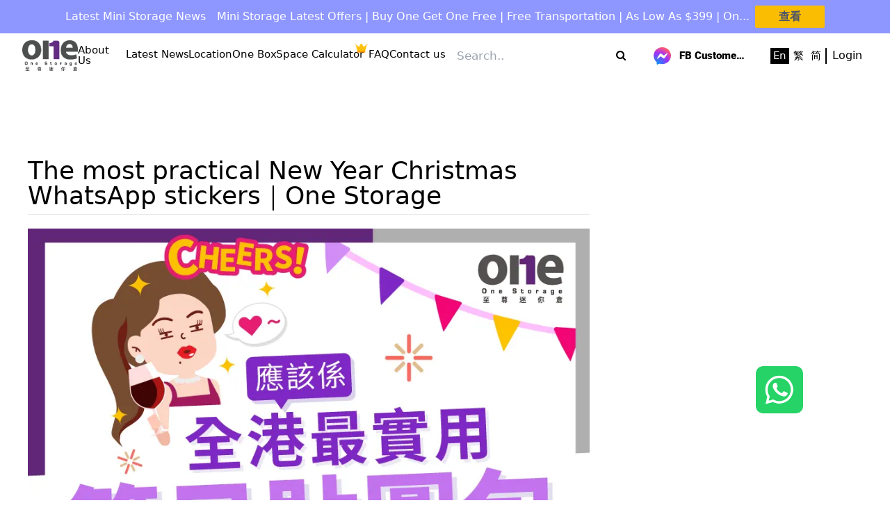

--- FILE ---
content_type: text/html; charset=UTF-8
request_url: https://onestorage.com.hk/en/one-storage-promo-news/mini-storage-whatsapp-stickers-2024
body_size: 15947
content:
<!DOCTYPE html>
<html lang="en">

<head>
    <meta charset="utf-8">
    <meta http-equiv="X-UA-Compatible" content="IE=edge">
    <meta name="viewport" content="width=device-width, initial-scale=1">
    <link rel="canonical" href="https://onestorage.com.hk/en/one-storage-promo-news/mini-storage-whatsapp-stickers-2024" />
    <link rel="icon" type="image/png" href="/favicon.ico">
            <meta name="keywords" content="It&#039;s the end of the year and One Storage has prepared WhatsApp Stickers for you, whether you want to chat with your friends or send New Year&#039;s greetings, the latest stickers are just for you!">
    <meta name="title" content="The most practical New Year Christmas WhatsApp stickers｜One Storage">
    <meta name="content" content="It&#039;s the end of the year and One Storage has prepared WhatsApp Stickers for you, whether you want to chat with your friends or send New Year&#039;s greetings, the latest stickers are just for you!">
    <meta name="description" content="It&#039;s the end of the year and One Storage has prepared WhatsApp Stickers for you, whether you want to chat with your friends or send New Year&#039;s greetings, the latest stickers are just for you!">
    <title>迷你倉 | The most practical New Year Christmas WhatsApp stickers｜One Storage | 至尊迷你倉 One Storage</title>
    
        
    <meta property="og:site_name" content="至尊迷你倉 One Storage | 至尊迷你箱One Box">
    <meta property="og:url" content="https://www.onestorage.com.hk/zh-CN">
    <meta property="og:type" content="website">
    <meta property="og:image"
        content="https://storage.googleapis.com/onestorage-image/filemanager/OneStorage%20OG%20Thumb.jpg">

    <!-- CSRF Token -->
    <meta name="csrf-token" content="zDEaYweHwhY8Dp7nGGVBm74chZX7uxa7GMnb7rgL">

            <!-- Google Tag Manager -->
        <script type="18d90dd04d81422445eb239f-text/javascript">
            (function(w, d, s, l, i) {
                w[l] = w[l] || [];
                w[l].push({
                    'gtm.start': new Date().getTime(),
                    event: 'gtm.js'
                });
                var f = d.getElementsByTagName(s)[0],
                    j = d.createElement(s),
                    dl = l != 'dataLayer' ? '&l=' + l : '';
                j.async = true;
                j.src =
                    'https://www.googletagmanager.com/gtm.js?id=' + i + dl;
                f.parentNode.insertBefore(j, f);
            })(window, document, 'script', 'dataLayer', 'GTM-55TMQ3D');
        </script>
        <!-- End Google Tag Manager -->
    

    <!-- Facebook Pixel Code -->
            <script type="18d90dd04d81422445eb239f-text/javascript">
            ! function(f, b, e, v, n, t, s) {
                if (f.fbq) return;
                n = f.fbq = function() {
                    n.callMethod ?
                        n.callMethod.apply(n, arguments) : n.queue.push(arguments)
                };
                if (!f._fbq) f._fbq = n;
                n.push = n;
                n.loaded = !0;
                n.version = '2.0';
                n.queue = [];
                t = b.createElement(e);
                t.async = !0;
                t.src = v;
                s = b.getElementsByTagName(e)[0];
                s.parentNode.insertBefore(t, s)
            }(window, document, 'script',
                'https://connect.facebook.net/en_US/fbevents.js');
            fbq('init', '1306853613000826');
            fbq('track', 'PageView');
        </script>
        <!-- End Facebook Pixel Code -->
    <!-- Styles -->
    <script src="/cdn-cgi/scripts/7d0fa10a/cloudflare-static/rocket-loader.min.js" data-cf-settings="18d90dd04d81422445eb239f-|49"></script><link media="none" onload="this.media='all'" href="/css/common.css?a=051201"
        rel="stylesheet">
    <link href="/css/tailwind.min.css?a=102001" rel="stylesheet">
    <script src="/cdn-cgi/scripts/7d0fa10a/cloudflare-static/rocket-loader.min.js" data-cf-settings="18d90dd04d81422445eb239f-|49"></script><link media="none" onload="this.media='all'" href="https://onestorage.com.hk/css/font-awesome.min.css?a=3" rel="stylesheet">
    <script defer src="/assets/packages/toastr.min.js" type="18d90dd04d81422445eb239f-text/javascript"></script>
    <script src="/cdn-cgi/scripts/7d0fa10a/cloudflare-static/rocket-loader.min.js" data-cf-settings="18d90dd04d81422445eb239f-|49"></script><link media="none" onload="this.media='all'" rel="stylesheet"
        href="/assets/packages/toastr.min.css">

    <script src="/js/js.cookie.min.js" type="18d90dd04d81422445eb239f-text/javascript"></script>
    <script src="/js/jquery-1.9.1.js" type="18d90dd04d81422445eb239f-text/javascript"></script>
    <script defer src="/assets/js/jquery.scrollUp.min.js" type="18d90dd04d81422445eb239f-text/javascript"></script>

    <script defer src="/js/popup.js" type="18d90dd04d81422445eb239f-text/javascript"></script>
    <script src="/cdn-cgi/scripts/7d0fa10a/cloudflare-static/rocket-loader.min.js" data-cf-settings="18d90dd04d81422445eb239f-|49"></script><link media="none" onload="this.media='all'" href="https://onestorage.com.hk/css/popup.css?t=0316" rel="stylesheet">

    <script defer src="/assets/packages/axios.min.js" type="18d90dd04d81422445eb239f-text/javascript"></script>
    <script defer src="/assets/packages/request.js" type="18d90dd04d81422445eb239f-text/javascript"></script>

    <script type="18d90dd04d81422445eb239f-text/javascript">
        window.cdn_resource_url = "/";
        $(document).ready(function() {
            const wrapper = $('.onestorage-preview-img');
            const imgSrc = wrapper.attr('data-img')
            const image = new Image()
            image.addEventListener('load', () => {
                wrapper.attr('src', imgSrc)
                wrapper.css({
                    "filter": "blur(0px)"
                });
            })
            image.src = imgSrc
            console.log(image)
        });
    </script>
        <style>
        .w-120 {
            width: 30rem;
        }

        .news-short-content {
            overflow: hidden;
            text-overflow: ellipsis;
            display: -webkit-box;
            -webkit-line-clamp: 3;
            /* number of lines to show */
            -webkit-box-orient: vertical;
        }

        .leading-normal table tr td {
            border: 1px solid #d2d6dc !important;
        }

        .leading-normal ol {
            margin: revert;
            list-style-position: inside !important;
            list-style: decimal;
            padding-left: 1rem;
        }

        ol li::marker {
            font-size: medium;
        }

        .leading-normal ul {
            margin: revert;
            list-style-position: inside !important;
            list-style: disc;
            padding-left: 1rem;
        }

        p {
            margin: revert;
        }
    </style>
    <style>
        .nav-logo {
            width: 100px;
        }

        @media  screen and (max-width: 1400px) {
            .nav-logo {
                width: 80px;
            }

            .calculate-title {
                bottom: 13% !important;
            }

        }

        nav li {
            color: black !important;
        }

        .question-list-title {
            position: relative;
            z-index: 10;
        }

        .question-list-title:before {
            content: '';
            position: absolute;
            width: 130%;
            height: 100%;
            z-index: -1;
            background-color: #FABD02;
            top: 15px;
            left: -15%;
        }

        #scrollUp {
            bottom: 20px;
            right: 20px;
            width: 38px;
            height: 38px;
            background: url(/images/top.png) no-repeat
        }

        #scrollUp-active {
            display: none !important;
        }

        #main-content {
            margin-top: 100px;
        }


        /* show icon on mobile */
        #wapp {
            z-index: 699999;
            display: block;
            width: 68px;
            position: fixed;
            right: 125px;
            bottom: 125px;
            font-size: 30px;
            background-repeat: no-repeat;
            transition: all 0.1s;
        }

        #wapp:hover {
            transform: scale(1.1);
        }

        #wapp-bg {
            /* right: 127px;
                bottom: 134px;
                content: '';
                width: 62px;
                height: 57px;
                position: fixed;
                z-index: 699998;
                background-color: white; */
        }



        #wapp img {
            border-radius: 10px;
        }

        /* 中等屏幕（平板） */
        @media  screen and (max-width: 768px) {

            #wapp {
                bottom: 80px;
                right: 18px;
                width: 38px;
                height: 38px;
            }

            #wapp img {
                border-radius: 10px;
            }
        }
    </style>
    <script defer type="18d90dd04d81422445eb239f-text/javascript">
        setTimeout(() => {
            toastr.options = {
                closeButton: false,
                debug: false,
                progressBar: false,
                positionClass: "toast-top-center",
                onclick: null,
                showDuration: "300",
                hideDuration: "1000",
                timeOut: "5000",
                extendedTimeOut: "1000",
                showEasing: "swing",
                hideEasing: "linear",
                showMethod: "fadeIn",
                hideMethod: "fadeOut"
            };
        }, 2000)
    </script>
</head>

<script src="/cdn-cgi/scripts/7d0fa10a/cloudflare-static/rocket-loader.min.js" data-cf-settings="18d90dd04d81422445eb239f-|49"></script><body class="bg-grey h-screen antialiased leading-none" onload="resize()" onresize="if (!window.__cfRLUnblockHandlers) return false; resize()" ondragstart="if (!window.__cfRLUnblockHandlers) return false; return false;" ondrop="if (!window.__cfRLUnblockHandlers) return false; return false;" data-cf-modified-18d90dd04d81422445eb239f-="">
    <!-- Google Tag Manager (noscript) -->
    <noscript><iframe src=https://www.googletagmanager.com/ns.html?id=GTM-55TMQ3D height="0" width="0"
            style="display:none;visibility:hidden"></iframe></noscript>
    <!-- End Google Tag Manager (noscript) -->
    <noscript>
        <img height="1" width="1" style="display:none"
            src="https://www.facebook.com/tr?id=1306853613000826&ev=PageView&noscript=1" alt=" " />
    </noscript>

    <div id="language-local" style="display: none">en</div>


    <div class="app-container text-primary" style="overflow:hidden">
        <header class="header">
            <div class="flex justify-center font_11 text-center px-2 py-2" style="background-color: #8E96FF;">

        <div class="text-white my-auto flex items-center md:justify-center justify-start break-all truncate header-message mr-2">
            <div class="md:text-base text-sm md:block hidden mr-4"> Latest Mini Storage News</div>
            <div class="md:text-base text-sm ">                     Mini Storage Latest Offers | Buy One Get One Free | Free Transportation | As Low As $399 | On...
                            </div>
        </div>
        <a target="_blank" href="https://onestorage.com.hk/en/one-storage-promo-news/mini-storage-promo-2025mi" class="rounded-sm px-4 py-1 my-auto md:text-base text-sm font-bold show-more-btn" style="color: #4D5567; background-color: #FABD02; width: 100px;">查看</a>
    </div>
    <style>
        .show-more-btn:hover {
            background: #0056b3;
            transform: translateY(-2px);
        }
    </style>

            <nav class="w-full pin-t z-40 fixed top-0 text-primary" id="header">
    <div class="flex justify-center font_11 text-center px-2 py-2" style="background-color: #8E96FF;">

        <div class="text-white my-auto flex items-center md:justify-center justify-start break-all truncate header-message mr-2">
            <div class="md:text-base text-sm md:block hidden mr-4"> Latest Mini Storage News</div>
            <div class="md:text-base text-sm ">                     Mini Storage Latest Offers | Buy One Get One Free | Free Transportation | As Low As $399 | On...
                            </div>
        </div>
        <a target="_blank" href="https://onestorage.com.hk/en/one-storage-promo-news/mini-storage-promo-2025mi" class="rounded-sm px-4 py-1 my-auto md:text-base text-sm font-bold show-more-btn" style="color: #4D5567; background-color: #FABD02; width: 100px;">查看</a>
    </div>
    <style>
        .show-more-btn:hover {
            background: #0056b3;
            transform: translateY(-2px);
        }
    </style>

    <div class="bg-white flex md:flex-row flex-col gap-4 items-start md:items-center py-1 px-8 justify-between flex-wrap w-full mx-auto"
        style="background: rgba(255, 255, 255); ">
        <div class="md:block flex justify-between md:w-auto w-full items-center">
            <div class="flex items-center nav-logo flex-shrink-0 text-white">
                <a href="/" class="w-full ">
                    <img class=" fill-current w-full" src="/images/header/迷你倉_OneSTorage_Logo.png"
                        alt="One Storage Logo" />
                </a>
            </div>
            <div class="block lg:hidden">
                <button id="nav-toggle" aria-label="Toggle Menu Drawer"
                    class="flex items-center px-3 py-2 border rounded text-grey border-grey-dark hover:text-grey hover:border-black">
                    <svg class="fill-current h-3 w-3" viewBox="0 0 20 20" xmlns="http://www.w3.org/2000/svg">
                        
                        <path d="M0 3h20v2H0V3zm0 6h20v2H0V9zm0 6h20v2H0v-2z" />
                    </svg>
                </button>
            </div>
        </div>
        <div class="flex-1 w-full flex-grow  en-nav" id="nav-content" w>
            <ul class="list-reset flex flex-col gap-4 md:flex-row lg:ml-0 lg:justify-end flex-1 items-start md:items-center font_15"
                style="z-index: 50;">
                <li class="mr-1 md:mr-0 dropdown text-primary ">
                    <a class="inline-block default-color no-underline"
                        href="https://onestorage.com.hk/en/about-one-storage">About Us</a>
                </li>
                <li class="mr-1 md:mr-0 dropdown  text-primary truncate">
                    <a class="inline-block default-color no-underline truncate"
                        href="https://onestorage.com.hk/en/one-storage-promo-news">Latest News</a>
                </li>
                <li class="mr-1 md:mr-0 dropdown  text-primary">
                    <a class="inline-block default-color no-underline truncate"
                        href="https://onestorage.com.hk/en/mini-storage-branch-location">Location</a>
                    <ul class="dropdown-content">
                                                                            <li class="py-1">
                                <a class="block hover:text-purple-700 cursor-pointer font_15"
                                    href="https://onestorage.com.hk/en/mini-storage-branch-location?location=Hong Kong Island">
                                    Hong Kong Island Mini Storage
                                </a>
                            </li>
                                                    <li class="py-1">
                                <a class="block hover:text-purple-700 cursor-pointer font_15"
                                    href="https://onestorage.com.hk/en/mini-storage-branch-location?location=Kowloon">
                                    Kowloon Mini Storage
                                </a>
                            </li>
                                                    <li class="py-1">
                                <a class="block hover:text-purple-700 cursor-pointer font_15"
                                    href="https://onestorage.com.hk/en/mini-storage-branch-location?location=New Territories">
                                    New Territories Mini Storage
                                </a>
                            </li>
                                            </ul>

                </li>
                <li class="mr-1 md:mr-0 dropdown text-primary">
                    <a class="inline-block default-color no-underline truncate"
                        href="https://onestorage.com.hk/box">One Box</a>
                </li>
                <li class=" py-2 pr-2 relative mr-1 md:mr-0 dropdown  text-primary">
                    <a class="crown inline-block default-color no-underline truncate"
                        href="https://onestorage.com.hk/en/mini-storage-space-calculator"> Space Calculator</a>
                </li>
                <li class="relative mr-1 md:mr-0 dropdown  text-primary">
                    <a class="inline-block default-color no-underline truncate"
                        href="https://onestorage.com.hk/en/mini-storage-faq">FAQ</a>
                </li>
                <li class="relative mr-1 md:mr-0 dropdown  text-primary">
                    <a class="inline-block default-color no-underline truncate"
                        href="https://onestorage.com.hk/en/contact-one-storage">Contact us</a>
                </li>
                <li class="relative mr-0 md:mr-8 dropdown">
                    <div class="topnav">
                        <div class="search-container">
                            <form action="https://onestorage.com.hk/en/mini-storage-search-results"
                                class="flex items-center justify-center p-2 gap-1">
                                <input type="text" placeholder="Search.." name="search">
                                <button type="submit"><i class="fa fa-search"></i></button>
                            </form>
                        </div>
                    </div>
                </li>
                                    <li class="relative mr-0 md:mr-8 dropdown">
                        <a href="https://www.messenger.com/t/139706233353412"
                            target="_blank" class="flex" rel="nofollow">
                            <img class="fill-current inline-block contactIcon"
                                src="/images/header/icons8-whatsapp-50-removebg-preview.png"
                                alt="one-storage-ui-wts-icon" />
                            <span class="text-purple-1 font-bold my-auto ml-3 robert-black truncate"
                                style="width: 100px"> FB Customer Support </span>
                        </a>
                    </li>
                                <div class="flex">
                    
                    
                    
                    
                    
                    
                    
                    
                    
                    
                    
                    
                    
                    
                    
                    
                    
                    
                    
                    
                    <li class="mr-1 md:mr-0 text-primary my-auto flex menu-languages">
                        <div class="active">
                            <a href="javascript:;">En</a>
                        </div>

                        <div class="">
                            <a href="https://onestorage.com.hk/locale/zh-CN">繁</a>
                        </div>

                        <div class="">
                            <a href="https://onestorage.com.hk/locale/zh">简</a>
                        </div>
                    </li>
                                        <li class="mr-1 md:mr-0 my-auto">
                        <a class="inline-block font_16 default-color no-underline py-2 px-2"
                            href="https://onestorage.com.hk/en/one-storage-login" style="display: flex;">
                            <!-- <img class=" mr-1" src="/images/header/icons8-user-50@2x.png" /> -->
                            <span class=" self-center text-primary">Login</span>
                        </a>
                    </li>
                                                        </div>
            </ul>
        </div>
    </div>
</nav>

<link rel="stylesheet" href="/css/font-awesome.min.css">

<style>
    .topnav {
        overflow: hidden;
        /* background-color: #e9e9e9; */
    }

    .topnav a {
        float: left;
        display: block;
        color: black;
        text-align: center;
        padding: 14px 16px;
        text-decoration: none;
        font-size: 17px;
    }

    .topnav a:hover {
        background-color: #ddd;
        color: black;
    }

    .topnav a.active {
        background-color: #2196F3;
        color: white;
    }

    .topnav .search-container {
        float: right;
    }

    .topnav input[type=text] {
        padding: 10px;
        /* margin-top: 8px; */
        font-size: 17px;
        border: 1px solid lightgray;
        border-radius: 10px;
        border: none;
        /* width:80%; */
        /* max-width: 100px; */
    }

    .topnav .search-container button:hover {
        background: #ccc;
    }

    @media  screen and (max-width: 600px) {
        .topnav .search-container {
            float: none;
        }

        .topnav a,
        .topnav input[type=text],
        .topnav .search-container button {
            float: none;
            display: block;
            text-align: left;
            width: 100%;
            margin: 0;
            padding: 14px;
        }

        .topnav input[type=text] {
            border: 1px solid #ccc;
        }
    }

    .menu-languages {
        border-right: 2px solid black;
    }

    .menu-languages>div {
        padding: 0.25rem;
        margin-right: 2px;
    }

    .menu-languages>div.active>a {
        color: white
    }

    .menu-languages>div.active {
        background-color: black;
    }

    .menu-languages>div:hover {
        background-color: black;
    }

    .menu-languages>div:hover a {
        color: white
    }
</style>
            <script src="https://unpkg.com/watermark-js-plus/dist/index.iife.min.js" type="18d90dd04d81422445eb239f-text/javascript"></script>
<script type="18d90dd04d81422445eb239f-text/javascript">
    </script>
        </header>
        <main id="main-content">
            

            <div class="py-10">
            <div class="bg-white section">
                <div class="grid grid-cols-3 gap-4">
                    <div class="col-span-2 mr-0">
                        <div class="text-left text-5xl pt-10 pb-2 ml-10 border-b">
                            <h1 class="font_36 text-purple pr-8">The most practical New Year Christmas WhatsApp stickers｜One Storage</h1>
                            <!--                            <p class="text2 text-xl mt-4"> Release Date : 14-12-2023</p>-->
                                                    </div>
                        <div class="text-left ml-10 mt-5" style="line-height: 24px">
                            <img class="pb-4" src="https://storage.googleapis.com/onestorage-image/blogs/20231214_WhatsappSticker-Blog-900px_657aa1fdc052d.webp"
                                alt="The most practical New Year Christmas WhatsApp stickers｜One Storage">
                            <div class="bg-grey-1 py-5 px-5 mb-8">
                                <div class="font_19  text-justify leading-normal break-words">
                                    <h1><span style="font-size:18px">It&#39;s the end of the year and One Storage has prepared WhatsApp Stickers for you, whether you want to chat with your friends or send New Year&#39;s greetings, the latest stickers are just for you!</span></h1>

<h2><br />
&nbsp;</h2>

<h2 dir="ltr">Download method 1: Use the link to download from the website</h2>

<p dir="ltr"><span style="font-size:18px"><span style="background-color:transparent; color:rgb(0, 0, 0); font-family:arial,sans-serif">Whatsticker link：</span><a href="https://grabify.link/3MXJQU" style="text-decoration-line: none;"><span style="background-color:transparent; color:rgb(17, 85, 204); font-family:calibri,sans-serif">https://grabify.link/3MXJQU</span></a><span style="background-color:transparent; color:rgb(0, 0, 0); font-family:arial,sans-serif">&nbsp;</span></span><br />
&nbsp;</p>

<p dir="ltr"><span style="background-color:transparent; color:rgb(0, 0, 0); font-family:arial,sans-serif; font-size:11pt"><img src="https://lh7-us.googleusercontent.com/yeh83WgHIX_qh5np5mvDfDwrDFdkiF7ohsTKzjwVp6AFIxH8pYYF_T2djrmv6rJiIcDrRIs2DvxpLn3uirWSinSU4eu_RFZ3fdwBKD-5xkDlnK_y_tDpUA3RUVsBLyjmnFk0PLXqvn08bymk7joY4xg" style="height:200px; margin-left:0px; margin-top:0px; width:602px" /></span></p>

<p><br />
&nbsp;</p>

<h2 dir="ltr">Download method 2: Scan QR code to download</h2>

<p dir="ltr"><span style="background-color:transparent; color:rgb(0, 0, 0); font-family:arial,sans-serif; font-size:11pt"><img src="https://lh7-us.googleusercontent.com/gGmutMaqrNNR6YcHWhIAzXuuDOCzF7co3RjNZon60nV8wnCI96NTfJJwLvGbyfVKho-8RGhgLAGfbSMGvXvqVAvJsRcyQ-PDY4B0i1QQJF6DWt6XGNkkt35wVnZYTyonFxReg_9SEy4XK-MFYAQYKVA" style="height:312px; margin-left:0px; margin-top:0px; width:313px" /></span></p>

<p>&nbsp;</p>

<p dir="ltr"><span style="font-size:18px">One Storage&nbsp;wish you&nbsp;Merry Christmas and Happy New Year.</span></p>

<p><br />
<br />
&nbsp;</p>

<p dir="ltr">&nbsp;</p>

<h3 style="text-align:justify"><img alt="作者：至尊迷你仓收纳大师 Chan Tai Man (One Storage 多年收纳经验）" src="https://storage.googleapis.com/onestorage-image/blogs/one_storage_editor_chan_senior_storage_expert.png" style="--tw-border-opacity:1; --tw-ring-color:rgba(59, 130, 246, 0.5); --tw-ring-inset:var(--tw-empty, ); --tw-ring-offset-color:#fff; --tw-ring-offset-shadow:0 0 #0000; --tw-ring-offset-width:0px; --tw-ring-shadow:0 0 #0000; --tw-shadow:0 0 #0000; border-color:rgba(229,231,235,var(--tw-border-opacity)); border-style:solid; border-width:0px; box-sizing:border-box; display:block; height:auto; max-width:100%; vertical-align:middle; width:901px" /></h3>

<p style="text-align:justify"><span style="font-size:14px">作者：至尊迷你仓收纳大师 Chan Tai Man | 嚟紧搬嘢？唔洗惊，我大只仔系迷你仓嘅收纳大师，识得帮你揾最抵至尊嘅迷你仓。仲有好多迷你仓收纳及推介经验，同你分享啲最实用嘅迷你仓优惠资讯。</span></p>

<p style="text-align:justify">&nbsp;</p>

<p style="text-align:justify"><span style="font-size:18px"><a href="https://onestorage.com.hk/zh-CN/one-storage-promo-news/mini-storage-latest-promotion" style="box-sizing: border-box; border: 0px solid rgb(210, 214, 220); --tw-border-opacity: 1; --tw-shadow: 0 0 #0000; --tw-ring-inset: var(--tw-empty, ); --tw-ring-offset-width: 0px; --tw-ring-offset-color: #fff; --tw-ring-color: rgba(59, 130, 246, 0.5); --tw-ring-offset-shadow: 0 0 #0000; --tw-ring-shadow: 0 0 #0000; color: inherit; text-decoration: inherit; -webkit-tap-highlight-color: transparent; background: 0px 0px transparent; outline: 0px; cursor: pointer; transition: color 0.2s ease 0s;"><img alt="装修搬屋 | 短期租仓 | One Storage 帮到你｜迷你仓 | 自存仓" src="https://storage.googleapis.com/onestorage-image/blogs/2022_0506_%E8%BF%B7%E4%BD%A0%E5%80%89%E8%87%B3%E7%AD%8D%E5%84%AA%E6%83%A0_web%20banner_1_6274e3c786105.jpg" style="--tw-border-opacity:1; --tw-ring-color:rgba(59, 130, 246, 0.5); --tw-ring-inset:var(--tw-empty, ); --tw-ring-offset-color:#fff; --tw-ring-offset-shadow:0 0 #0000; --tw-ring-offset-width:0px; --tw-ring-shadow:0 0 #0000; --tw-shadow:0 0 #0000; -webkit-tap-highlight-color:transparent; border-color:rgba(229,231,235,var(--tw-border-opacity)); border-style:solid; border-width:0px; box-sizing:border-box; display:block; height:auto; max-width:100%; vertical-align:middle; width:651px" /></a></span></p>

<p style="text-align:justify"><span style="font-size:12px">*优惠受条款约束，详情请联络职员。</span></p>

<p style="text-align:justify">&nbsp;</p>

<p style="text-align:justify"><u><span style="font-size:18px"><a href="https://onestorage.com.hk/zh-CN/mini-storage-branch-location" style="box-sizing: border-box; border-width: 0px; border-style: solid; border-color: rgba(229,231,235,var(--tw-border-opacity)); --tw-border-opacity: 1; --tw-shadow: 0 0 #0000; --tw-ring-inset: var(--tw-empty, ); --tw-ring-offset-width: 0px; --tw-ring-offset-color: #fff; --tw-ring-color: rgba(59, 130, 246, 0.5); --tw-ring-offset-shadow: 0 0 #0000; --tw-ring-shadow: 0 0 #0000; color: inherit; text-decoration: inherit;"><span style="color:rgb(0, 0, 205)">迷你仓分店，全港任你拣 - 至尊迷你仓</span></a></span></u></p>

<p style="text-align:justify"><u><a href="https://onestorage.com.hk/" style="box-sizing: border-box; border-width: 0px; border-style: solid; border-color: rgba(229,231,235,var(--tw-border-opacity)); --tw-border-opacity: 1; --tw-shadow: 0 0 #0000; --tw-ring-inset: var(--tw-empty, ); --tw-ring-offset-width: 0px; --tw-ring-offset-color: #fff; --tw-ring-color: rgba(59, 130, 246, 0.5); --tw-ring-offset-shadow: 0 0 #0000; --tw-ring-shadow: 0 0 #0000; color: inherit; text-decoration: inherit;" target="_blank"><span style="color:rgb(0, 0, 205)"><span style="font-size:18px">回到迷你仓首页 - 至尊迷你仓</span></span></a></u></p>

<p style="text-align:justify"><span style="color:rgb(0, 0, 0); font-family:arial,sans-serif; font-size:14.6667px">#onestorage #迷你仓 #WhatsAppStickers #WhatsApp贴图 #新年 #新年祝福 #虎年 #贴纸 #whatsapp贴纸 #whatsapp贴图</span></p>
                                </div>
                            </div>
                        </div>
                    </div>
                    <div class="col-span-1 mx-0">
                        
                        
                        
                        
                        
                        
                                                                                                                                                                                                                                                                                                                                                                                                
                                                                                                                                                                                                                                                                                                                                                                                                
                                                                                                                                                                                                                                                                                                                                                                                                
                        
                        
                        
                        
                        
                        
                        
                        
                        
                        
                        
                        
                        
                        
                        
                        
                        

                        

                    </div>
                </div>
            </div>
        </div>

        <div class="bg-white section pt-14 pb-10 mb-10">
            <div class="w-1/3 mx-auto">
                <style>
    input.form-control {
        padding-left: 50px;
    }
</style>


<form class="form-enquiry" id="enquiryForm" method="post" action="https://onestorage.com.hk/enquiry">
    <input type="hidden" name="_token" value="zDEaYweHwhY8Dp7nGGVBm74chZX7uxa7GMnb7rgL">
    <input type="hidden" name="page" value="https://onestorage.com.hk/en/one-storage-promo-news/mini-storage-whatsapp-stickers-2024">
    <p class="text2 mb-8">Enquiry for Storage Rental</p>
    <div class="flex mb-4 w-full form_group_main main-form">
        <div class=" input-group">
            <img class="form-control-icon" src="/images/contactUs/icons8-account-50@2x.png" alt="柴灣迷你倉|小西灣迷你倉|黃竹坑迷你倉|新蒲崗迷你倉|油塘迷你倉|葵涌迷你倉|葵興迷你倉|葵芳迷你倉|荃灣迷你倉|青衣迷你倉|火炭迷你倉|屯門迷你倉|油塘迷你倉|onestorage|迷你倉最新資訊|迷你倉常見問題|迷你倉租賃|遵從最新消防指引|樂器|搬屋|Studio|工廈|擺貨|文件|倉庫|箱櫃|暫存|短租|服務|儲物|Gunpla|高達|氣槍|玩具|模型|單車|轉季|舊書|Lego|斷捨離|衫褲|裙鞋|onestorage.com.hk">
            <input class="w-full form-control input-form" type="text" placeholder="Last Name" name="firstName" required>
        </div>
        <div class="input-group">
            <input class="w-full form-control input-form" style="margin-left: 4px;padding-left:12px" type="text" placeholder="First Name" name="lastName" required>
        </div>
    </div>


    <div class="input-group mb-4">
        <img class="form-control-icon" src="/images/contactUs/icons8-phone-50@2x.png" alt="柴灣迷你倉|小西灣迷你倉|黃竹坑迷你倉|新蒲崗迷你倉|油塘迷你倉|葵涌迷你倉|葵興迷你倉|葵芳迷你倉|荃灣迷你倉|青衣迷你倉|火炭迷你倉|屯門迷你倉|油塘迷你倉|onestorage|迷你倉最新資訊|迷你倉常見問題|迷你倉租賃|遵從最新消防指引|樂器|搬屋|Studio|工廈|擺貨|文件|倉庫|箱櫃|暫存|短租|服務|儲物|Gunpla|高達|氣槍|玩具|模型|單車|轉季|舊書|Lego|斷捨離|衫褲|裙鞋|onestorage.com.hk">
        <input class="form-control input-form" type="text" placeholder="Mobile No" name="phoneNumber" required>
    </div>

    <div class="input-group mb-8">
        <img class="form-control-icon" src="/images/contactUs/icons8-email-50@2x.png" alt="柴灣迷你倉|小西灣迷你倉|黃竹坑迷你倉|新蒲崗迷你倉|油塘迷你倉|葵涌迷你倉|葵興迷你倉|葵芳迷你倉|荃灣迷你倉|青衣迷你倉|火炭迷你倉|屯門迷你倉|油塘迷你倉|onestorage|迷你倉最新資訊|迷你倉常見問題|迷你倉租賃|遵從最新消防指引|樂器|搬屋|Studio|工廈|擺貨|文件|倉庫|箱櫃|暫存|短租|服務|儲物|Gunpla|高達|氣槍|玩具|模型|單車|轉季|舊書|Lego|斷捨離|衫褲|裙鞋|onestorage.com.hk">
        <input class="form-control input-form" type="email" placeholder="Email" name="email">
    </div>

    <div class="w-full inline-block relative mb-6">
        <select class="block input-form appearance-none w-full bg-white border border-gray-200 px-4 py-2 pr-8 leading-tight focus:outline-none" style="font-size: 14px;font-weight: 100; color:#9ca3af" name="branchName">
            <option value="" selected disabled>Branch</option>
            <option value="Other">Other</option>
                                    <option value="小西灣迷你倉 - 王子工業大廈">小西灣迷你倉 - 王子工業大廈</option>
                        <option value="柴灣迷你倉 -柴灣中心">柴灣迷你倉 -柴灣中心</option>
                        <option value="柴灣迷你倉 -萬峯工業大廈">柴灣迷你倉 -萬峯工業大廈</option>
                        <option value="黃竹坑迷你倉 -瑞琪工業大廈">黃竹坑迷你倉 -瑞琪工業大廈</option>
                        <option value="新蒲崗迷你倉-利嘉工業大樓">新蒲崗迷你倉-利嘉工業大樓</option>
                        <option value="火炭迷你倉-富昌工業大廈">火炭迷你倉-富昌工業大廈</option>
                        <option value="火炭迷你倉 -華威工業大廈">火炭迷你倉 -華威工業大廈</option>
                        <option value="屯門迷你倉-通明工業大廈">屯門迷你倉-通明工業大廈</option>
                        <option value="青衣迷你倉-青衣工業中心">青衣迷你倉-青衣工業中心</option>
                        <option value="荃灣迷你倉-京華工業大廈">荃灣迷你倉-京華工業大廈</option>
                        <option value="葵涌迷你倉-同珍工業大廈">葵涌迷你倉-同珍工業大廈</option>
                        <option value="葵涌迷你倉-有利工業大廈">葵涌迷你倉-有利工業大廈</option>
                        <option value="葵芳迷你倉-美適工業大樓">葵芳迷你倉-美適工業大樓</option>
                        <option value="荃灣迷你倉 -華興工業大廈">荃灣迷你倉 -華興工業大廈</option>
                        <option value="小西灣迷你倉 -森龍工業大廈">小西灣迷你倉 -森龍工業大廈</option>
                        <option value="火炭迷你倉-宇宙工業大廈">火炭迷你倉-宇宙工業大廈</option>
                        <option value="屯門迷你倉-凱昌工業大廈">屯門迷你倉-凱昌工業大廈</option>
                        <option value="油塘迷你倉-華輝工業大廈">油塘迷你倉-華輝工業大廈</option>
                        <option value="大埔迷你倉-太平工業大廈">大埔迷你倉-太平工業大廈</option>
                        <option value="堅尼地城迷你倉 -祥興工業大廈">堅尼地城迷你倉 -祥興工業大廈</option>
                        <option value="火炭迷你倉-協興工業大廈">火炭迷你倉-協興工業大廈</option>
                        <option value="黃竹坑迷你倉 -怡華工業大廈">黃竹坑迷你倉 -怡華工業大廈</option>
                        <option value="新蒲崗迷你倉-捷景工業大廈">新蒲崗迷你倉-捷景工業大廈</option>
                        <option value="北角迷你倉 -海景大廈">北角迷你倉 -海景大廈</option>
                        <option value="觀塘迷你倉-美嘉工業大廈">觀塘迷你倉-美嘉工業大廈</option>
                        <option value="新蒲崗迷你倉 -太子工業大廈">新蒲崗迷你倉 -太子工業大廈</option>
                        <option value="葵涌迷你倉-貴盛工業大廈">葵涌迷你倉-貴盛工業大廈</option>
                    </select>
        <div class="pointer-events-none absolute inset-y-0 right-0 flex items-center px-2 text-gray-700">
            <svg class="fill-current h-6 w-8" xmlns="http://www.w3.org/2000/svg" viewBox="0 0 20 20">
                <path d="M9.293 12.95l.707.707L15.657 8l-1.414-1.414L10 10.828 5.757 6.586 4.343 8z" />
            </svg>
        </div>
    </div>

    <div class="w-full inline-block relative mb-6">
        <select required class="input-form block appearance-none w-full bg-white border border-gray-200 px-4 py-2 pr-8 leading-tight focus:outline-none" style="font-size: 14px;font-weight: 100; color:#9ca3af" name="question" id="question-selector">
            <option value="" disabled selected>Question</option>
                        <option value="Where is the branch?">Where is the branch?</option>
            <option value="I want to site visit">I want to site visit</option>
            <option value="Other">Other</option>
                    </select>
        <div class="pointer-events-none absolute inset-y-0 right-0 flex items-center px-2 text-gray-700">
            <svg class="fill-current h-6 w-8" xmlns="http://www.w3.org/2000/svg" viewBox="0 0 20 20">
                <path d="M9.293 12.95l.707.707L15.657 8l-1.414-1.414L10 10.828 5.757 6.586 4.343 8z" />
            </svg>
        </div>
    </div>

    <div class="w-full hide mb-6">
        <a style="line-height: 21px" href="https://api.whatsapp.com/send/?phone=+85251188503&amp;text=Welcome+to+One+Storage" target="_blank" class="hover:text-green-400">
            If you don’t find the answer you’re looking for, why not contact OneStorage directly!
        </a>
    </div>
    <div class="w-full  mb-6" id="message-wrapper">
        <textarea class="w-full input-form border  px-3 py-2 border-gray-200 mb-6"  placeholder="Your message" rows="3" name="message"></textarea>
    </div>

    <div id="search_captcha" class="mb-6">
    </div>

    <button class="submit-btn hover:bg-purple-400" data-text="Send out">
        Send out
    </button>


    <script type="18d90dd04d81422445eb239f-text/javascript">
    function onloadCallback() {
                    document.getElementById('search_captcha').classList.add("g-recaptcha");
        let clientsearch_captcha =  grecaptcha.render('search_captcha', {
            'sitekey': '6Lcx33AgAAAAAGUoE9ctYkhQ8ztKNnuTxOxOjQcR',
            'theme': 'light',
            'badge': 'inline',
            'size': 'staging.onestorage.com.hk',
            'hl': 'en'
        });

                    }
</script>
<script src="https://www.google.com/recaptcha/api.js?render=explicit&onload=onloadCallback" defer async type="18d90dd04d81422445eb239f-text/javascript"></script>

</form>            </div>
        </div>
            </main>
            <footer class="w-full static py-10 bottom-0" style="background-color: #F0F0F0;">
    <div class="section">
        <div class="flex md:flex-row flex-col">
            <div style="margin-right: 30px;" class="md:w-1/3">
                <div class="flex flex-col">
                    <h2 class="text-lg mt-4 md:mb-6 mb-2 font-bold">
                        <a href="/en/about-one-storage">About One Storage Management Company Limited</a>
                    </h2>
                    <div class="text-justify mb-4 leading-5 font_13">
                        
                        <br>
                        Our branches locate in different districts of Hong Kong Island, Kowloon and New Territories. We continue to expand our business road map and provide excellent quality and professional storage services.
                        <br>
                        Subsidiary of Soundwill Holding Limited (Stock Code: 00878)
                    </div>
                    <span class="w-auto my-8 font_15 font-bold">
                        <h2>
                            <a href="https://onestorage.com.hk/en/join-one-storage">Job Vacancy</a>
                        </h2>
                        <br/>
                        <h2>
                            <a href="https://onestorage.com.hk/en/one-storage-privacy-policy-disclaimer">Disclaimer</a>
                        </h2>
                    </span>
                    <p class="text-lg">©2026 One Storage Management Company Limited All rights Reserved</p>
                </div>
            </div>
            <div class="px-2 md:w-1/2">
                <h2 class="text-lg mt-4 md:mb-6 mb-2 font-bold">
                    <a href="/en/contact-one-storage">Contact Us</a>
                </h2>
                <div class="font_13 md:mb-6 mb-2">
                    <a href="https://fb.me/onestoragehk" class="inline-block" rel="nofollow">
                        <img class="contactIcon mr-4 inline" src="/images/footer/facebook-new.png" alt="one-storage-ui-fb-icon" />
                        <span class="self-center text-primary">https://fb.me/onestoragehk</span>
                    </a>
                </div>

                <div class="font_13 md:mb-6 mb-2">
                    <a class="inline-block" href="https://instagram.com/onestoragehk/" target="_blank" rel="nofollow">
                        <img class="contactIcon mr-4 inline" src="/images/ic_in.png" alt="one-storage-ui-ig-icon" />
                        <span class="self-center text-primary">https://instagram.com/onestoragehk</span>
                    </a>
                </div>

                <div class="font_13 md:mb-6 mb-2">
                    <a class="inline-block" href="https://wa.me/85251188503" target="_blank" rel="nofollow">
                        <img class="contactIcon mr-4 inline" src="/images/footer/icons8-whatsapp-50@2x.png" alt="one-storage-ui-wts-icon" />
                        <span class="self-center text-primary">Whatsapp Hotline (852) 5118 8503</span>
                    </a>
                </div>
                <div class="font_13 md:mb-6 mb-2">
                    <a class="inline-block" href="tel: 852-21112636" target="_blank" rel="nofollow">
                        <img class="contactIcon mr-4 inline" src="/images/footer/icons8-phone-50@2x.png" alt="one-storage-ui-tel-icon" />
                        <span class="self-center text-primary">Service Hotline (852) 2111 2636</span>
                    </a>
                </div>
                <div class="font_13 md:mb-6 mb-2">
                    <a class="inline-block" href="https://onestorage.com.hk/en/contact-one-storage" target="_blank" rel="nofollow">
                        <span class="self-center text-primary flex items-center  self-center justify-start text-primary">
                            <img class="contactIcon mr-4 inline rounded-full" src="/favicon.ico" alt="one-storage-ui-tel-icon" />
                            <span >Other Contacts</span>

                        </span>
                    </a>
                </div>






















                <div class="mx-2 md:my-0 my-4">
                    <div class="flex">
                        <div class="grid grid-cols-2">
                            <div class="col-span-1">
                                <h2 class="font_19 md:pl-10 pb-3">Hong Kong Island Storages</h2>
                                                                <div class="font_13">
    <div class="footer-accordion relative appearance-none items-center">
        <div class="flex">
            <img class="mr-4" src="/images/footer/Group 22.png" style="width: 15px;height: 15px;"  alt=" "/>
            <span class="self-center text-primary">Siu Sai Wan Mini Storage</span>
        </div>
    </div>
    <div class="footer-panel">
                <div class="flex mb-2">
            <img class="fill-current" alt=" " style="height: 50px;" src="/images/footer/Artboard 1@72x-8@2x.png" />
            <div class="leading-5 ">
                <p class="">Telephone No : <span>2111 1062</span></p>
                <a href="https://onestorage.com.hk/en/rent-mini-storage/siu-sai-wan-prince" target="_blank" rel="noopener noreferrer">
                    Location : 4/F, Prince Factory Building, 5 Sun Yip Street, Chai Wan, HK.
                </a>
            </div>
        </div>
                <div class="flex mb-2">
            <img class="fill-current" alt=" " style="height: 50px;" src="/images/footer/Artboard 1@72x-8@2x.png" />
            <div class="leading-5 ">
                <p class="">Telephone No : <span>2116 0071</span></p>
                <a href="https://onestorage.com.hk/en/rent-mini-storage/Siu-Sai-Wan-Sum-Lung" target="_blank" rel="noopener noreferrer">
                    Location : 7/F B Sum Lung Industrial Building No. 11 Sun Yip Str, Siu Sai Wan, Chai Wan, Hong Kong
                </a>
            </div>
        </div>
            </div>
</div>
<div class="font_13">
    <div class="footer-accordion relative appearance-none items-center">
        <div class="flex">
            <img class="mr-4" src="/images/footer/Group 22.png" style="width: 15px;height: 15px;"  alt=" "/>
            <span class="self-center text-primary">Chai Wan Mini Storage</span>
        </div>
    </div>
    <div class="footer-panel">
                <div class="flex mb-2">
            <img class="fill-current" alt=" " style="height: 50px;" src="/images/footer/Artboard 1@72x-8@2x.png" />
            <div class="leading-5 ">
                <p class="">Telephone No : <span>2194 0038</span></p>
                <a href="https://onestorage.com.hk/en/rent-mini-storage/chai-wan-man-foong" target="_blank" rel="noopener noreferrer">
                    Location : Unit 6C Man Foong Industrial Building, 7 Cheung Lee Street, Chai Wan, Hong Kong
                </a>
            </div>
        </div>
                <div class="flex mb-2">
            <img class="fill-current" alt=" " style="height: 50px;" src="/images/footer/Artboard 1@72x-8@2x.png" />
            <div class="leading-5 ">
                <p class="">Telephone No : <span>2116 0460</span></p>
                <a href="https://onestorage.com.hk/en/rent-mini-storage/chai-wan-chai-wan-industrial-centre" target="_blank" rel="noopener noreferrer">
                    Location : Unit B, 6/F &amp; Unit B1, 14/F, Chai Wan Ind. Ctr., 20 Lee Chung St., Chai Wan, HK. 
                </a>
            </div>
        </div>
            </div>
</div>
<div class="font_13">
    <div class="footer-accordion relative appearance-none items-center">
        <div class="flex">
            <img class="mr-4" src="/images/footer/Group 22.png" style="width: 15px;height: 15px;"  alt=" "/>
            <span class="self-center text-primary">Kennedy Town Mini Storage</span>
        </div>
    </div>
    <div class="footer-panel">
                <div class="flex mb-2">
            <img class="fill-current" alt=" " style="height: 50px;" src="/images/footer/Artboard 1@72x-8@2x.png" />
            <div class="leading-5 ">
                <p class="">Telephone No : <span>2623 0280</span></p>
                <a href="https://www.onestorage.com.hk/en/rent-mini-storage/Kennedy-Town-Cheung-Hing" target="_blank" rel="noopener noreferrer">
                    Location : 9F, Cheung Hing Industrial Building, 12P Smithfield Road, Kennedy Town
                </a>
            </div>
        </div>
            </div>
</div>
<div class="font_13">
    <div class="footer-accordion relative appearance-none items-center">
        <div class="flex">
            <img class="mr-4" src="/images/footer/Group 22.png" style="width: 15px;height: 15px;"  alt=" "/>
            <span class="self-center text-primary">Wong Chuk Hang Mini Storage</span>
        </div>
    </div>
    <div class="footer-panel">
                <div class="flex mb-2">
            <img class="fill-current" alt=" " style="height: 50px;" src="/images/footer/Artboard 1@72x-8@2x.png" />
            <div class="leading-5 ">
                <p class="">Telephone No : <span>2680 9691</span></p>
                <a href="https://onestorage.com.hk/en/rent-mini-storage/wong-chuk-hang-shui-kei" target="_blank" rel="noopener noreferrer">
                    Location : Unit A 14/F, Shui Ki Industrial Building, 18 Wong Chuk Hang Road, Wong Chuk Hang, Hong Kong
                </a>
            </div>
        </div>
                <div class="flex mb-2">
            <img class="fill-current" alt=" " style="height: 50px;" src="/images/footer/Artboard 1@72x-8@2x.png" />
            <div class="leading-5 ">
                <p class="">Telephone No : <span>2116 8113</span></p>
                <a href="https://onestorage.com.hk/en/rent-mini-storage/wong-chuk-hang-e-wah" target="_blank" rel="noopener noreferrer">
                    Location : Room B, 3rd Floor, Yi Wah Industrial Building, 56-60 Wong Chuk Hang Road, Hong Kong
                </a>
            </div>
        </div>
            </div>
</div>
<div class="font_13">
    <div class="footer-accordion relative appearance-none items-center">
        <div class="flex">
            <img class="mr-4" src="/images/footer/Group 22.png" style="width: 15px;height: 15px;"  alt=" "/>
            <span class="self-center text-primary">North Point Mini Storage</span>
        </div>
    </div>
    <div class="footer-panel">
                <div class="flex mb-2">
            <img class="fill-current" alt=" " style="height: 50px;" src="/images/footer/Artboard 1@72x-8@2x.png" />
            <div class="leading-5 ">
                <p class="">Telephone No : <span>2623 0228</span></p>
                <a href="https://onestorage.com.hk/en/rent-mini-storage/north-point-sea-view" target="_blank" rel="noopener noreferrer">
                    Location : Unit 04 &amp; 06, 10F, Sea View Estate B, 4-6 Watson Road, HK
                </a>
            </div>
        </div>
            </div>
</div>
                            </div>
                            <div class="col-span-1">
                                <h2 class="font_19 md:pl-10 pb-3">Kowloon Storages</h2>
                                                                <div class="font_13">
    <div class="footer-accordion relative appearance-none items-center">
        <div class="flex">
            <img class="mr-4" src="/images/footer/Group 22.png" style="width: 15px;height: 15px;"  alt=" "/>
            <span class="self-center text-primary">San Po Kong Mini Storage</span>
        </div>
    </div>
    <div class="footer-panel">
                <div class="flex mb-2">
            <img class="fill-current" alt=" " style="height: 50px;" src="/images/footer/Artboard 1@72x-8@2x.png" />
            <div class="leading-5 ">
                <p class="">Telephone No : <span>2111 0509</span></p>
                <a href="https://onestorage.com.hk/en/rent-mini-storage/san-po-kong-prince" target="_blank" rel="noopener noreferrer">
                    Location : Unit B, 15/F, Prince Ind. Bldg., 106 King Fook St., San Po Kong, Kowloon
                </a>
            </div>
        </div>
                <div class="flex mb-2">
            <img class="fill-current" alt=" " style="height: 50px;" src="/images/footer/Artboard 1@72x-8@2x.png" />
            <div class="leading-5 ">
                <p class="">Telephone No : <span>2111 2739</span></p>
                <a href="https://onestorage.com.hk/en/rent-mini-storage/san-po-kong-lee-ka" target="_blank" rel="noopener noreferrer">
                    Location : Unit C, D on 9/F Lee Ka Industrial Building, 8 Ng Fong Street, San Po Kong, Kowloon
                </a>
            </div>
        </div>
                <div class="flex mb-2">
            <img class="fill-current" alt=" " style="height: 50px;" src="/images/footer/Artboard 1@72x-8@2x.png" />
            <div class="leading-5 ">
                <p class="">Telephone No : <span>2116 5165</span></p>
                <a href="https://onestorage.com.hk/en/rent-mini-storage/san-po-kong-chiap-king-2" target="_blank" rel="noopener noreferrer">
                    Location : Unit A, 3/F, Chiap King Ind. Bldg., 114 King Fuk St., San Po Kong, Kowloon
                </a>
            </div>
        </div>
            </div>
</div>
<div class="font_13">
    <div class="footer-accordion relative appearance-none items-center">
        <div class="flex">
            <img class="mr-4" src="/images/footer/Group 22.png" style="width: 15px;height: 15px;"  alt=" "/>
            <span class="self-center text-primary">YT2 (華輝)</span>
        </div>
    </div>
    <div class="footer-panel">
                <div class="flex mb-2">
            <img class="fill-current" alt=" " style="height: 50px;" src="/images/footer/Artboard 1@72x-8@2x.png" />
            <div class="leading-5 ">
                <p class="">Telephone No : <span>2623 0300</span></p>
                <a href="https://onestorage.com.hk/en/rent-mini-storage/Yau-Tong-Wah-Fai" target="_blank" rel="noopener noreferrer">
                    Location : Unit C, 1/F, Wah Fai Ind. Budg., 4 Sze Shan St., Yau Tong, Kowloon
                </a>
            </div>
        </div>
            </div>
</div>
<div class="font_13">
    <div class="footer-accordion relative appearance-none items-center">
        <div class="flex">
            <img class="mr-4" src="/images/footer/Group 22.png" style="width: 15px;height: 15px;"  alt=" "/>
            <span class="self-center text-primary">KT01(美嘉)</span>
        </div>
    </div>
    <div class="footer-panel">
                <div class="flex mb-2">
            <img class="fill-current" alt=" " style="height: 50px;" src="/images/footer/Artboard 1@72x-8@2x.png" />
            <div class="leading-5 ">
                <p class="">Telephone No : <span>2116 8156</span></p>
                <a href="https://onestorage.com.hk/en/rent-mini-storage/kwun-tong-mai-gar" target="_blank" rel="noopener noreferrer">
                    Location : Unit A, 5/F, Mai Gar Ind Budg., 146 Wai Yip St., Kwun Tong, Kowloon
                </a>
            </div>
        </div>
            </div>
</div>
                            </div>
                        </div>
                    </div>
                    <h2 class="font_19 md:pl-10 pb-3 mt-6">New Territories Storages</h2>
                    <div class="grid grid-cols-2">
                                                <div class="col-span-1">
                            <div class="font_13">
    <div class="footer-accordion relative appearance-none items-center">
        <div class="flex">
            <img class="mr-4" src="/images/footer/Group 22.png" style="width: 15px;height: 15px;"  alt=" "/>
            <span class="self-center text-primary">Kwai Chung Mini Storage</span>
        </div>
    </div>
    <div class="footer-panel">
                <div class="flex mb-2">
            <img class="fill-current" alt=" " style="height: 50px;" src="/images/footer/Artboard 1@72x-8@2x.png" />
            <div class="leading-5 ">
                <p class="">Telephone No : <span>2111 2683</span></p>
                <a href="https://onestorage.com.hk/en/rent-mini-storage/kwai-chung-tong-chun" target="_blank" rel="noopener noreferrer">
                    Location : 19/F, Blk B, Tung Chun Ind. Budg., 9-11 Cheung Wing Rd., Kwai Chung, New Territories
                </a>
            </div>
        </div>
                <div class="flex mb-2">
            <img class="fill-current" alt=" " style="height: 50px;" src="/images/footer/Artboard 1@72x-8@2x.png" />
            <div class="leading-5 ">
                <p class="">Telephone No : <span>2111 0389</span></p>
                <a href="https://onestorage.com.hk/en/rent-mini-storage/kwai-chun-mercantile" target="_blank" rel="noopener noreferrer">
                    Location : Flat D, 2/F, Mercantile Industrial And Warehouse, 16 Ta Chuen Ping Street, Kwai Chung, New Territories
                </a>
            </div>
        </div>
            </div>
</div>
<div class="font_13">
    <div class="footer-accordion relative appearance-none items-center">
        <div class="flex">
            <img class="mr-4" src="/images/footer/Group 22.png" style="width: 15px;height: 15px;"  alt=" "/>
            <span class="self-center text-primary">Kwai Hing Mini Storage</span>
        </div>
    </div>
    <div class="footer-panel">
                <div class="flex mb-2">
            <img class="fill-current" alt=" " style="height: 50px;" src="/images/footer/Artboard 1@72x-8@2x.png" />
            <div class="leading-5 ">
                <p class="">Telephone No : <span>2111 1629</span></p>
                <a href="https://onestorage.com.hk/en/rent-mini-storage/kwai-hing-kwai-fong" target="_blank" rel="noopener noreferrer">
                    Location : Unit A, 6/F &amp; Unit B, 8/F, Kwai Fong Ind. Budg.,, 9-15 Kwai Cheong Rd, Kwai Chung,  New Territories
                </a>
            </div>
        </div>
            </div>
</div>
<div class="font_13">
    <div class="footer-accordion relative appearance-none items-center">
        <div class="flex">
            <img class="mr-4" src="/images/footer/Group 22.png" style="width: 15px;height: 15px;"  alt=" "/>
            <span class="self-center text-primary">Kwai Fong Mini Storage</span>
        </div>
    </div>
    <div class="footer-panel">
                <div class="flex mb-2">
            <img class="fill-current" alt=" " style="height: 50px;" src="/images/footer/Artboard 1@72x-8@2x.png" />
            <div class="leading-5 ">
                <p class="">Telephone No : <span>2111 4528</span></p>
                <a href="https://onestorage.com.hk/en/rent-mini-storage/kwai-fong-mai-sik" target="_blank" rel="noopener noreferrer">
                    Location : Unit A&amp;B, 3/F, Mai Sik Ind. Budg., 11 Kwai Ting Rd., Kwai Chung, New Territories
                </a>
            </div>
        </div>
            </div>
</div>
<div class="font_13">
    <div class="footer-accordion relative appearance-none items-center">
        <div class="flex">
            <img class="mr-4" src="/images/footer/Group 22.png" style="width: 15px;height: 15px;"  alt=" "/>
            <span class="self-center text-primary">Tsuen Wan Mini Storage</span>
        </div>
    </div>
    <div class="footer-panel">
                <div class="flex mb-2">
            <img class="fill-current" alt=" " style="height: 50px;" src="/images/footer/Artboard 1@72x-8@2x.png" />
            <div class="leading-5 ">
                <p class="">Telephone No : <span>2111 2663</span></p>
                <a href="https://onestorage.com.hk/en/rent-mini-storage/tsuen-wan-metropolitan" target="_blank" rel="noopener noreferrer">
                    Location : 14/F Metropolitan Industrial &amp; Warehouse Building No.2, 216-218 Texaco Road, Tsuen Wan, New Territories
                </a>
            </div>
        </div>
                <div class="flex mb-2">
            <img class="fill-current" alt=" " style="height: 50px;" src="/images/footer/Artboard 1@72x-8@2x.png" />
            <div class="leading-5 ">
                <p class="">Telephone No : <span>2116 9327</span></p>
                <a href="https://onestorage.com.hk/en/rent-mini-storage/tsuen-wan-wah-hing" target="_blank" rel="noopener noreferrer">
                    Location : Unit A,B,D, 7/F Wa Hing Bldg., 2-6 Ma Kok St., Tsuen Wan, New Territories
                </a>
            </div>
        </div>
            </div>
</div>
                        </div>
                        <div class="col-span-1">
                            <div class="font_13">
    <div class="footer-accordion relative appearance-none items-center">
        <div class="flex">
            <img class="mr-4" src="/images/footer/Group 22.png" style="width: 15px;height: 15px;"  alt=" "/>
            <span class="self-center text-primary">Tsing Yi Mini Storage</span>
        </div>
    </div>
    <div class="footer-panel">
                <div class="flex mb-2">
            <img class="fill-current" alt=" " style="height: 50px;" src="/images/footer/Artboard 1@72x-8@2x.png" />
            <div class="leading-5 ">
                <p class="">Telephone No : <span>2111 1063</span></p>
                <a href="https://onestorage.com.hk/en/rent-mini-storage/tsing-yi-industrial-centre" target="_blank" rel="noopener noreferrer">
                    Location : 7/F Blk C &amp; 5/F &amp; 7/F Blk D, Ph. 2 Tsing Yi Ind. Ctr., 1-33, Cheung Tat Rd., Tsing Yi, New Territories
                </a>
            </div>
        </div>
            </div>
</div>
<div class="font_13">
    <div class="footer-accordion relative appearance-none items-center">
        <div class="flex">
            <img class="mr-4" src="/images/footer/Group 22.png" style="width: 15px;height: 15px;"  alt=" "/>
            <span class="self-center text-primary">Tuen Mun Mini Storage</span>
        </div>
    </div>
    <div class="footer-panel">
                <div class="flex mb-2">
            <img class="fill-current" alt=" " style="height: 50px;" src="/images/footer/Artboard 1@72x-8@2x.png" />
            <div class="leading-5 ">
                <p class="">Telephone No : <span>2374 2022</span></p>
                <a href="https://onestorage.com.hk/en/rent-mini-storage/tuen-mun-tung-ming" target="_blank" rel="noopener noreferrer">
                    Location : 1 &amp; 4 &amp; 5/F, Tung Ming Ind. Budg., 3 San Yick Lane, Tuen Mun, New Territories
                </a>
            </div>
        </div>
                <div class="flex mb-2">
            <img class="fill-current" alt=" " style="height: 50px;" src="/images/footer/Artboard 1@72x-8@2x.png" />
            <div class="leading-5 ">
                <p class="">Telephone No : <span>2653 5200</span></p>
                <a href="https://onestorage.com.hk/en/rent-mini-storage/tuen-mun-hoi-cheung" target="_blank" rel="noopener noreferrer">
                    Location : Unit A, 10/F, A, Hoi Cheung Ind. Budg, 4 Ho Tin St., Tuen Mun, New Territories
                </a>
            </div>
        </div>
            </div>
</div>
<div class="font_13">
    <div class="footer-accordion relative appearance-none items-center">
        <div class="flex">
            <img class="mr-4" src="/images/footer/Group 22.png" style="width: 15px;height: 15px;"  alt=" "/>
            <span class="self-center text-primary">Fo Tan Mini Storage</span>
        </div>
    </div>
    <div class="footer-panel">
                <div class="flex mb-2">
            <img class="fill-current" alt=" " style="height: 50px;" src="/images/footer/Artboard 1@72x-8@2x.png" />
            <div class="leading-5 ">
                <p class="">Telephone No : <span>2111 3536</span></p>
                <a href="https://onestorage.com.hk/en/rent-mini-storage/fo-tan-fu-cheung" target="_blank" rel="noopener noreferrer">
                    Location : Rooms E and H-J, 6/F, Future Centre, 5-7 Wong Chuk Yeung Street, Fo Tan, New Territories
                </a>
            </div>
        </div>
                <div class="flex mb-2">
            <img class="fill-current" alt=" " style="height: 50px;" src="/images/footer/Artboard 1@72x-8@2x.png" />
            <div class="leading-5 ">
                <p class="">Telephone No : <span>2111 3525</span></p>
                <a href="https://onestorage.com.hk/en/rent-mini-storage/fo-tan-wah-wai" target="_blank" rel="noopener noreferrer">
                    Location : Factory C, 3/F Wah Wai Industrial Building, 1-7 Wo Heung Street, Fo Tan, New Territories
                </a>
            </div>
        </div>
                <div class="flex mb-2">
            <img class="fill-current" alt=" " style="height: 50px;" src="/images/footer/Artboard 1@72x-8@2x.png" />
            <div class="leading-5 ">
                <p class="">Telephone No : <span>2116 8955</span></p>
                <a href="https://onestorage.com.hk/en/rent-mini-storage/fo-tan-universal" target="_blank" rel="noopener noreferrer">
                    Location : Workshop A&amp;B on 3/F, Universal Industrial Centre, 19- 25 Shan Mei street, Shatin, New Territories
                </a>
            </div>
        </div>
                <div class="flex mb-2">
            <img class="fill-current" alt=" " style="height: 50px;" src="/images/footer/Artboard 1@72x-8@2x.png" />
            <div class="leading-5 ">
                <p class="">Telephone No : <span>2116 5369</span></p>
                <a href="https://onestorage.com.hk/en/rent-mini-storage/Fo-Tan-Unison" target="_blank" rel="noopener noreferrer">
                    Location : Unit D, 14/F, Unison Ind. Ctr., 27-31 Au Pui Wan St., Shatin, New Territories
                </a>
            </div>
        </div>
            </div>
</div>
<div class="font_13">
    <div class="footer-accordion relative appearance-none items-center">
        <div class="flex">
            <img class="mr-4" src="/images/footer/Group 22.png" style="width: 15px;height: 15px;"  alt=" "/>
            <span class="self-center text-primary">Tai Po Mini Storage</span>
        </div>
    </div>
    <div class="footer-panel">
                <div class="flex mb-2">
            <img class="fill-current" alt=" " style="height: 50px;" src="/images/footer/Artboard 1@72x-8@2x.png" />
            <div class="leading-5 ">
                <p class="">Telephone No : <span>2116 5352</span></p>
                <a href="https://onestorage.com.hk/en/rent-mini-storage/Tai-Po-Tai-Ping" target="_blank" rel="noopener noreferrer">
                    Location : 11/F &amp; 14/F &amp; 16/F, Blk. 2 Tai Ping Ind. Ctr., No 55 Ting Kok Rd, Tai Po, New Territories
                </a>
            </div>
        </div>
            </div>
</div>
                        </div>
                    </div>
                </div>
            </div>
            <div class="md:w-2/5 ml-3">
                <h2 class="text-lg mt-4 md:mb-6 mb-2 font-bold">Latest Mini Storage News</h2>
                                                                        <a href="https://onestorage.com.hk/en/one-storage-promo-news/storagepost2026" class="flex rounded-lg mt-2 lg:py-3 px-2">
                        <img class="h-24 w-24 ml-0 mb-4" src="https://storage.googleapis.com/onestorage-image/filemanager/Mon_19_01_2026_16_39_05%20%282%29.webp" alt="thumbnail"/>
                        <div class="text-left px-3 font_17" style="width: calc(100% - 6rem)">
                            <p class="font-bold leading-relaxed mb-1 text-lg">租用迷你倉的原因</p>
                            <p class="leading-normal break-all text-lg news-short-content pt-1">
                                                                迷你倉特點係靈活、安全同專業、同時能降低成本，配合個人、家庭、企業等多種臨時或長期收納需求。

租用迷你倉嘅核心原因，離不開空間擴充，提升生活與辦公品質：城市居住與辦公空間...
                            </p>
                        </div>
                    </a>
                                        <div class="rounded-lg px-2">
                        <hr>
                    </div>
                                                            <a href="https://onestorage.com.hk/en/one-storage-promo-news/mi2025-SW-FB6788" class="flex rounded-lg mt-2 lg:py-3 px-2">
                        <img class="h-24 w-24 ml-0 mb-4" src="https://storage.googleapis.com/onestorage-image/filemanager/2025-OS-MI-26-Sporti%20100.webp" alt="thumbnail"/>
                        <div class="text-left px-3 font_17" style="width: calc(100% - 6rem)">
                            <p class="font-bold leading-relaxed mb-1 text-lg">最新用家分享｜運動裝備收納</p>
                            <p class="leading-normal break-all text-lg news-short-content pt-1">
                                                                【運動裝備收納 】

優惠碼:SW-FB6788


                            </p>
                        </div>
                    </a>
                                        <div class="rounded-lg px-2">
                        <hr>
                    </div>
                                                            <a href="https://onestorage.com.hk/en/one-storage-promo-news/mi2025-SW-FK9173-GUClE" class="flex rounded-lg mt-2 lg:py-3 px-2">
                        <img class="h-24 w-24 ml-0 mb-4" src="https://storage.googleapis.com/onestorage-image/filemanager/2025-OS-MI-24-Ada%2022%20100.webp" alt="thumbnail"/>
                        <div class="text-left px-3 font_17" style="width: calc(100% - 6rem)">
                            <p class="font-bold leading-relaxed mb-1 text-lg">最新用家分享｜衣服收納</p>
                            <p class="leading-normal break-all text-lg news-short-content pt-1">
                                                                【衣服收納


                            </p>
                        </div>
                    </a>
                                        <div class="rounded-lg px-2">
                        <hr>
                    </div>
                                                            <a href="https://onestorage.com.hk/en/one-storage-promo-news/mi2025-SW-YS5431" class="flex rounded-lg mt-2 lg:py-3 px-2">
                        <img class="h-24 w-24 ml-0 mb-4" src="https://storage.googleapis.com/onestorage-image/filemanager/2025-OS-MI-24-Jessica.webp" alt="thumbnail"/>
                        <div class="text-left px-3 font_17" style="width: calc(100% - 6rem)">
                            <p class="font-bold leading-relaxed mb-1 text-lg">最新用家分享｜限量珍藏版公仔收納</p>
                            <p class="leading-normal break-all text-lg news-short-content pt-1">
                                                                【限量珍藏版公仔收納】


                            </p>
                        </div>
                    </a>
                                                    </div>
        </div>
    </div>
</footer>

<script type="18d90dd04d81422445eb239f-text/javascript">
    var acc = document.getElementsByClassName("footer-accordion");
    var i;

    for (i = 0; i < acc.length; i ++) {
        acc[i].addEventListener("click", function() {
            var panel = this.nextElementSibling;
            if (panel.style.maxHeight) {
                panel.style.maxHeight = null;
                panel.style.border = null;
            } else {
                panel.style.maxHeight = panel.scrollHeight + "px";
            }
        });
    }
</script>

    </div>

    <style>
    .control-panel {
        position: fixed;
        bottom: 20px;
        right: 80px;
        z-index: 1000;
        font-family: 'Helvetica Neue', Arial, sans-serif;
    }

    .control-panel-toggle {
        width: 50px;
        height: 50px;
        border-radius: 50%;
        background: linear-gradient(135deg, #FABD02, #FF9500);
        border: none;
        cursor: pointer;
        display: flex;
        align-items: center;
        justify-content: center;
        box-shadow: 0 4px 15px rgba(250, 189, 2, 0.4), 0 0 0 2px rgba(255, 255, 255, 0.2);
        transition: all 0.4s cubic-bezier(0.175, 0.885, 0.32, 1.275);
        position: relative;
        overflow: hidden;
    }

    .control-panel-toggle:before {
        content: '';
        position: absolute;
        top: 0;
        left: 0;
        right: 0;
        bottom: 0;
        background: radial-gradient(circle at center, rgba(255, 255, 255, 0.2) 0%, rgba(255, 255, 255, 0) 70%);
        border-radius: 50%;
    }

    .control-panel-toggle:hover {
        transform: scale(1.08) rotate(15deg);
        box-shadow: 0 6px 20px rgba(250, 189, 2, 0.5), 0 0 0 3px rgba(255, 255, 255, 0.3);
    }

    .control-panel-toggle i {
        color: white;
        font-size: 22px;
        text-shadow: 0 1px 2px rgba(0, 0, 0, 0.1);
        transition: transform 0.5s cubic-bezier(0.68, -0.55, 0.27, 1.55);
    }

    .control-panel-toggle.active i {
        transform: rotate(180deg);
    }

    .control-panel-content {
        position: absolute;
        bottom: 65px;
        right: 0;
        width: 550px;
        background: #fff;
        border-radius: 16px;
        padding: 25px;
        box-shadow: 0 10px 30px rgba(0, 0, 0, 0.15), 0 1px 5px rgba(0, 0, 0, 0.1);
        display: none;
        transform: translateY(20px);
        opacity: 0;
        transition: all 0.4s cubic-bezier(0.165, 0.84, 0.44, 1);
        border: 1px solid rgba(0, 0, 0, 0.05);
    }

    .control-panel-content:before {
        content: '';
        position: absolute;
        bottom: -8px;
        right: 20px;
        width: 16px;
        height: 16px;
        background: white;
        transform: rotate(45deg);
        border-right: 1px solid rgba(0, 0, 0, 0.05);
        border-bottom: 1px solid rgba(0, 0, 0, 0.05);
    }

    .control-panel-content.active {
        display: block;
        transform: translateY(0);
        opacity: 1;
    }

    .setting-group {
        margin-bottom: 22px;
        padding-bottom: 22px;
        border-bottom: 1px solid rgba(0, 0, 0, 0.06);
    }

    .setting-group:last-child {
        border-bottom: none;
        margin-bottom: 0;
        padding-bottom: 0;
    }

    .setting-group p {
        font-weight: 600;
        margin-bottom: 15px;
        color: #222;
        font-size: 14.5px;
        position: relative;
        padding-left: 16px;
    }

    .setting-group p:before {
        content: '';
        position: absolute;
        left: 0;
        top: 50%;
        transform: translateY(-50%);
        width: 6px;
        height: 6px;
        background: #FABD02;
        border-radius: 50%;
    }

    .input-group {
        display: flex;
        flex-direction: column;
        gap: 10px;
    }

    .radio-group,
    .input-group {
        padding-left: 5px;
    }

    .radio-group,
    .input-group {
        gap: 10px;
    }

    .radio-group label,
    .input-group label {
        display: flex;
        align-items: center;
        margin-bottom: 10px;
        font-size: 13.5px;
        color: #555;
        transition: all 0.2s ease;
    }

    .radio-group label:hover,
    .input-group label:hover {
        color: #333;
    }

    .radio-group label span,
    .input-group label span {
        min-width: 80px;
        display: inline-block;
        margin-right: 10px;
    }

    .radio-group input[type="radio"] {
        margin-right: 5px;
        position: relative;
        width: 16px;
        height: 16px;
        -webkit-appearance: none;
        -moz-appearance: none;
        appearance: none;
        border: 1.5px solid #ccc;
        border-radius: 50%;
        outline: none;
        transition: all 0.2s ease;
        cursor: pointer;
        vertical-align: middle;
    }

    .radio-group input[type="radio"]:checked {
        border-color: #FABD02;
    }

    .radio-group input[type="radio"]:checked:after {
        content: '';
        position: absolute;
        top: 50%;
        left: 50%;
        transform: translate(-50%, -50%);
        width: 8px;
        height: 8px;
        background: #FABD02;
        border-radius: 50%;
    }

    .input-group input[type="text"] {
        width: calc(100% - 45px);
        /* padding: 10px 14px; */
        border: 1.5px solid #ddd;
        border-radius: 8px;
        transition: all 0.3s ease;
        font-size: 13.5px;
        background-color: #f9f9f9;
    }

    .input-group input[type="text"]:focus {
        border-color: #FABD02;
        box-shadow: 0 0 0 3px rgba(250, 189, 2, 0.15);
        outline: none;
        background-color: #fff;
    }

    h3 {
        margin-bottom: 25px;
        color: #111;
        font-weight: 700;
        font-size: 17px;
        position: relative;
        padding-bottom: 12px;
        text-align: center;
    }

    h3:after {
        content: '';
        position: absolute;
        bottom: 0;
        left: 50%;
        transform: translateX(-50%);
        width: 50px;
        height: 3px;
        background: linear-gradient(to right, #FABD02, #FFD700);
        border-radius: 3px;
    }
</style>

<script type="18d90dd04d81422445eb239f-text/javascript">
    const pageSetting = JSON.parse('{"id":2,"page_path":"\/","fb_messenger":1,"whatsapp_show":1,"whatsapp_phone":"+85251188503","whatsapp_welcome":{"en":"Welcome to One Storage","zh":"\u6b22\u8fce\u5149\u4e34 One Storage \u81f3\u5c0a\u8ff7\u4f60\u4ed3","zh-CN":"\u6b61\u8fce\u5149\u81e8 One Storage \u81f3\u5c0a\u8ff7\u4f60\u5009"},"created_at":"2025-03-23T12:37:16.000000Z","updated_at":"2025-07-28T06:18:40.000000Z"}');
    document.addEventListener('DOMContentLoaded', function() {
        const toggleBtn = document.querySelector('.control-panel-toggle');
        const panel = document.querySelector('.control-panel-content');
        const saveBtn = document.getElementById('saveSettings');

        if (toggleBtn) {
            toggleBtn.addEventListener('click', function() {
                panel.classList.toggle('active');
                toggleBtn.classList.toggle('active');
            });
        }

        // 点击面板外部关闭面板
        if (panel && toggleBtn) {
            document.addEventListener('click', function(event) {
                const isClickInside = panel.contains(event.target) || toggleBtn.contains(event.target);
                if (!isClickInside && panel.classList.contains('active')) {
                    panel.classList.remove('active');
                }
            });
        }

        initPageSetting();

        function initPageSetting() {
            const fb = pageSetting.fb_messenger;
            const wa = pageSetting.whatsapp_show;
            const waPhone = pageSetting.whatsapp_phone;
            const waWelcome = pageSetting.whatsapp_welcome;

            console.log(fb, wa, waPhone, waWelcome, pageSetting);

            // 添加 null 检查
            const fbInput = document.querySelector(`input[name="fb"][value="${fb}"]`);
            if (fbInput) fbInput.checked = true;

            const waInput = document.querySelector(`input[name="wa"][value="${wa}"]`);
            if (waInput) waInput.checked = true;

            const waPhoneInput = document.querySelector('input[name="wa-phone"]');
            if (waPhoneInput) waPhoneInput.value = waPhone;
            const waWelcomeEn = document.querySelector('input[name="wa-welcome-en"]');
            if (waWelcomeEn) waWelcomeEn.value = waWelcome.en;

            const waWelcomeZhCn = document.querySelector('input[name="wa-welcome-zh-cn"]');
            if (waWelcomeZhCn) waWelcomeZhCn.value = waWelcome['zh-CN'];

            const waWelcomeZh = document.querySelector('input[name="wa-welcome-zh"]');
            if (waWelcomeZh) waWelcomeZh.value = waWelcome.zh;
        }

        // 保存设置
        saveBtn && saveBtn.addEventListener('click', function() {
            // 显示加载状态
            saveBtn.innerHTML = '<i class="fa fa-spinner fa-spin"></i> 保存中...';
            saveBtn.disabled = true;


            // 获取所有设置值
            const fb = document.querySelector('input[name="fb"]:checked')?.value || "";
            const wa = document.querySelector('input[name="wa"]:checked')?.value || "";
            const waPhone = document.querySelector('input[name="wa-phone"]').value;
            const waWelcomeEn = document.querySelector('input[name="wa-welcome-en"]').value;
            const waWelcomeZhCn = document.querySelector('input[name="wa-welcome-zh-cn"]').value;
            const waWelcomeZh = document.querySelector('input[name="wa-welcome-zh"]').value;

            // 调用API保存设置
            fetch('/backend/savePageSetting', {
                    method: 'POST',
                    headers: {
                        'Content-Type': 'application/json',
                    },
                    credentials: 'include',
                    body: JSON.stringify({
                        fb_messenger: fb,
                        whatsapp_show: wa,
                        whatsapp_phone: waPhone,
                        whatsapp_welcome: {
                            en: waWelcomeEn,
                            'zh-CN': waWelcomeZhCn,
                            zh: waWelcomeZh
                        },
                        page_path: '/one-storage-promo-news/mini-storage-whatsapp-stickers-2024'
                    })
                })
                .then(response => response.json())
                .then(data => {
                    // 恢复按钮状态
                    saveBtn.innerHTML = '保存';
                    saveBtn.disabled = false;

                    // 显示成功消息
                    alert('设置已保存');
                })
                .catch(error => {
                    // 恢复按钮状态
                    saveBtn.innerHTML = '保存';
                    saveBtn.disabled = false;

                    // 显示错误消息
                    console.error('保存设置时出错:', error);
                    alert('保存设置时出错，请重试');
                });
        });
    });
</script>

            <div id="wapp-bg"></div>
        <a id="wapp" href="https://api.whatsapp.com/send/?phone=+85251188503&amp;text=Welcome+to+One+Storage" target="_blank">
            <img src="/images/whatsapp.jpg" alt="whatsapp">
        </a>
        <input id="locale" value="en" type="hidden">

    <script defer src="/js/popper.min.js" type="18d90dd04d81422445eb239f-text/javascript"></script>
    <script defer src="/js/accessory.js" type="18d90dd04d81422445eb239f-text/javascript"></script>

    <script src="/js/onestorage.js?a=032801" type="18d90dd04d81422445eb239f-text/javascript"></script>
    <script defer src="/js/sweetalert2@11.js" type="18d90dd04d81422445eb239f-text/javascript"></script>
        <script type="18d90dd04d81422445eb239f-text/javascript">
        $(function() {

        });
    </script>
    <script defer type="18d90dd04d81422445eb239f-text/javascript">
        // ------ Add code to change language style -----
        var locale = $("#locale").val();

        //Javascript to toggle the menu
        document.getElementById('nav-toggle').onclick = function() {
            document.getElementById("nav-content").classList.toggle("hidden");
        }

        function handleMobileNav() {
            const navContent = document.getElementById("nav-content");
            if (window.innerWidth <= 768) { // 768px 是常用的移动端断点
                navContent.classList.add("hidden");
            }
        }
        handleMobileNav();

        $png = "/images/top.png"
        $css = "/css/themes/image.css"
        $(function() {
            $.scrollUp({
                animation: 'fade',
                activeOverlay: '#00FFFF',
                scrollImg: {
                    active: true,
                    type: 'background',
                    src: $png
                }
            });
        });
        $('#scrollUpTheme').attr('href', $css);
        $('.image-switch').addClass('active');
        $("#scrollUp-active").addClass('hidden')
    </script>

    <script type="18d90dd04d81422445eb239f-text/javascript">
        $(".home-problem-toggle-item").click(function() {
            $(this).next().toggle(500);
        })
        $(document).ready(function() {
            window.scroll(0, 0)
        })
    </script>

<script src="/cdn-cgi/scripts/7d0fa10a/cloudflare-static/rocket-loader.min.js" data-cf-settings="18d90dd04d81422445eb239f-|49" defer></script><script defer src="https://static.cloudflareinsights.com/beacon.min.js/vcd15cbe7772f49c399c6a5babf22c1241717689176015" integrity="sha512-ZpsOmlRQV6y907TI0dKBHq9Md29nnaEIPlkf84rnaERnq6zvWvPUqr2ft8M1aS28oN72PdrCzSjY4U6VaAw1EQ==" data-cf-beacon='{"version":"2024.11.0","token":"a201d519e3ad42599ca81c7cd410afbf","r":1,"server_timing":{"name":{"cfCacheStatus":true,"cfEdge":true,"cfExtPri":true,"cfL4":true,"cfOrigin":true,"cfSpeedBrain":true},"location_startswith":null}}' crossorigin="anonymous"></script>
</body>

</html>


--- FILE ---
content_type: text/html; charset=utf-8
request_url: https://www.google.com/recaptcha/api2/anchor?ar=1&k=6Lcx33AgAAAAAGUoE9ctYkhQ8ztKNnuTxOxOjQcR&co=aHR0cHM6Ly9vbmVzdG9yYWdlLmNvbS5oazo0NDM.&hl=en&v=PoyoqOPhxBO7pBk68S4YbpHZ&theme=light&size=normal&badge=inline&anchor-ms=20000&execute-ms=30000&cb=i8f9yio7ctaz
body_size: 49627
content:
<!DOCTYPE HTML><html dir="ltr" lang="en"><head><meta http-equiv="Content-Type" content="text/html; charset=UTF-8">
<meta http-equiv="X-UA-Compatible" content="IE=edge">
<title>reCAPTCHA</title>
<style type="text/css">
/* cyrillic-ext */
@font-face {
  font-family: 'Roboto';
  font-style: normal;
  font-weight: 400;
  font-stretch: 100%;
  src: url(//fonts.gstatic.com/s/roboto/v48/KFO7CnqEu92Fr1ME7kSn66aGLdTylUAMa3GUBHMdazTgWw.woff2) format('woff2');
  unicode-range: U+0460-052F, U+1C80-1C8A, U+20B4, U+2DE0-2DFF, U+A640-A69F, U+FE2E-FE2F;
}
/* cyrillic */
@font-face {
  font-family: 'Roboto';
  font-style: normal;
  font-weight: 400;
  font-stretch: 100%;
  src: url(//fonts.gstatic.com/s/roboto/v48/KFO7CnqEu92Fr1ME7kSn66aGLdTylUAMa3iUBHMdazTgWw.woff2) format('woff2');
  unicode-range: U+0301, U+0400-045F, U+0490-0491, U+04B0-04B1, U+2116;
}
/* greek-ext */
@font-face {
  font-family: 'Roboto';
  font-style: normal;
  font-weight: 400;
  font-stretch: 100%;
  src: url(//fonts.gstatic.com/s/roboto/v48/KFO7CnqEu92Fr1ME7kSn66aGLdTylUAMa3CUBHMdazTgWw.woff2) format('woff2');
  unicode-range: U+1F00-1FFF;
}
/* greek */
@font-face {
  font-family: 'Roboto';
  font-style: normal;
  font-weight: 400;
  font-stretch: 100%;
  src: url(//fonts.gstatic.com/s/roboto/v48/KFO7CnqEu92Fr1ME7kSn66aGLdTylUAMa3-UBHMdazTgWw.woff2) format('woff2');
  unicode-range: U+0370-0377, U+037A-037F, U+0384-038A, U+038C, U+038E-03A1, U+03A3-03FF;
}
/* math */
@font-face {
  font-family: 'Roboto';
  font-style: normal;
  font-weight: 400;
  font-stretch: 100%;
  src: url(//fonts.gstatic.com/s/roboto/v48/KFO7CnqEu92Fr1ME7kSn66aGLdTylUAMawCUBHMdazTgWw.woff2) format('woff2');
  unicode-range: U+0302-0303, U+0305, U+0307-0308, U+0310, U+0312, U+0315, U+031A, U+0326-0327, U+032C, U+032F-0330, U+0332-0333, U+0338, U+033A, U+0346, U+034D, U+0391-03A1, U+03A3-03A9, U+03B1-03C9, U+03D1, U+03D5-03D6, U+03F0-03F1, U+03F4-03F5, U+2016-2017, U+2034-2038, U+203C, U+2040, U+2043, U+2047, U+2050, U+2057, U+205F, U+2070-2071, U+2074-208E, U+2090-209C, U+20D0-20DC, U+20E1, U+20E5-20EF, U+2100-2112, U+2114-2115, U+2117-2121, U+2123-214F, U+2190, U+2192, U+2194-21AE, U+21B0-21E5, U+21F1-21F2, U+21F4-2211, U+2213-2214, U+2216-22FF, U+2308-230B, U+2310, U+2319, U+231C-2321, U+2336-237A, U+237C, U+2395, U+239B-23B7, U+23D0, U+23DC-23E1, U+2474-2475, U+25AF, U+25B3, U+25B7, U+25BD, U+25C1, U+25CA, U+25CC, U+25FB, U+266D-266F, U+27C0-27FF, U+2900-2AFF, U+2B0E-2B11, U+2B30-2B4C, U+2BFE, U+3030, U+FF5B, U+FF5D, U+1D400-1D7FF, U+1EE00-1EEFF;
}
/* symbols */
@font-face {
  font-family: 'Roboto';
  font-style: normal;
  font-weight: 400;
  font-stretch: 100%;
  src: url(//fonts.gstatic.com/s/roboto/v48/KFO7CnqEu92Fr1ME7kSn66aGLdTylUAMaxKUBHMdazTgWw.woff2) format('woff2');
  unicode-range: U+0001-000C, U+000E-001F, U+007F-009F, U+20DD-20E0, U+20E2-20E4, U+2150-218F, U+2190, U+2192, U+2194-2199, U+21AF, U+21E6-21F0, U+21F3, U+2218-2219, U+2299, U+22C4-22C6, U+2300-243F, U+2440-244A, U+2460-24FF, U+25A0-27BF, U+2800-28FF, U+2921-2922, U+2981, U+29BF, U+29EB, U+2B00-2BFF, U+4DC0-4DFF, U+FFF9-FFFB, U+10140-1018E, U+10190-1019C, U+101A0, U+101D0-101FD, U+102E0-102FB, U+10E60-10E7E, U+1D2C0-1D2D3, U+1D2E0-1D37F, U+1F000-1F0FF, U+1F100-1F1AD, U+1F1E6-1F1FF, U+1F30D-1F30F, U+1F315, U+1F31C, U+1F31E, U+1F320-1F32C, U+1F336, U+1F378, U+1F37D, U+1F382, U+1F393-1F39F, U+1F3A7-1F3A8, U+1F3AC-1F3AF, U+1F3C2, U+1F3C4-1F3C6, U+1F3CA-1F3CE, U+1F3D4-1F3E0, U+1F3ED, U+1F3F1-1F3F3, U+1F3F5-1F3F7, U+1F408, U+1F415, U+1F41F, U+1F426, U+1F43F, U+1F441-1F442, U+1F444, U+1F446-1F449, U+1F44C-1F44E, U+1F453, U+1F46A, U+1F47D, U+1F4A3, U+1F4B0, U+1F4B3, U+1F4B9, U+1F4BB, U+1F4BF, U+1F4C8-1F4CB, U+1F4D6, U+1F4DA, U+1F4DF, U+1F4E3-1F4E6, U+1F4EA-1F4ED, U+1F4F7, U+1F4F9-1F4FB, U+1F4FD-1F4FE, U+1F503, U+1F507-1F50B, U+1F50D, U+1F512-1F513, U+1F53E-1F54A, U+1F54F-1F5FA, U+1F610, U+1F650-1F67F, U+1F687, U+1F68D, U+1F691, U+1F694, U+1F698, U+1F6AD, U+1F6B2, U+1F6B9-1F6BA, U+1F6BC, U+1F6C6-1F6CF, U+1F6D3-1F6D7, U+1F6E0-1F6EA, U+1F6F0-1F6F3, U+1F6F7-1F6FC, U+1F700-1F7FF, U+1F800-1F80B, U+1F810-1F847, U+1F850-1F859, U+1F860-1F887, U+1F890-1F8AD, U+1F8B0-1F8BB, U+1F8C0-1F8C1, U+1F900-1F90B, U+1F93B, U+1F946, U+1F984, U+1F996, U+1F9E9, U+1FA00-1FA6F, U+1FA70-1FA7C, U+1FA80-1FA89, U+1FA8F-1FAC6, U+1FACE-1FADC, U+1FADF-1FAE9, U+1FAF0-1FAF8, U+1FB00-1FBFF;
}
/* vietnamese */
@font-face {
  font-family: 'Roboto';
  font-style: normal;
  font-weight: 400;
  font-stretch: 100%;
  src: url(//fonts.gstatic.com/s/roboto/v48/KFO7CnqEu92Fr1ME7kSn66aGLdTylUAMa3OUBHMdazTgWw.woff2) format('woff2');
  unicode-range: U+0102-0103, U+0110-0111, U+0128-0129, U+0168-0169, U+01A0-01A1, U+01AF-01B0, U+0300-0301, U+0303-0304, U+0308-0309, U+0323, U+0329, U+1EA0-1EF9, U+20AB;
}
/* latin-ext */
@font-face {
  font-family: 'Roboto';
  font-style: normal;
  font-weight: 400;
  font-stretch: 100%;
  src: url(//fonts.gstatic.com/s/roboto/v48/KFO7CnqEu92Fr1ME7kSn66aGLdTylUAMa3KUBHMdazTgWw.woff2) format('woff2');
  unicode-range: U+0100-02BA, U+02BD-02C5, U+02C7-02CC, U+02CE-02D7, U+02DD-02FF, U+0304, U+0308, U+0329, U+1D00-1DBF, U+1E00-1E9F, U+1EF2-1EFF, U+2020, U+20A0-20AB, U+20AD-20C0, U+2113, U+2C60-2C7F, U+A720-A7FF;
}
/* latin */
@font-face {
  font-family: 'Roboto';
  font-style: normal;
  font-weight: 400;
  font-stretch: 100%;
  src: url(//fonts.gstatic.com/s/roboto/v48/KFO7CnqEu92Fr1ME7kSn66aGLdTylUAMa3yUBHMdazQ.woff2) format('woff2');
  unicode-range: U+0000-00FF, U+0131, U+0152-0153, U+02BB-02BC, U+02C6, U+02DA, U+02DC, U+0304, U+0308, U+0329, U+2000-206F, U+20AC, U+2122, U+2191, U+2193, U+2212, U+2215, U+FEFF, U+FFFD;
}
/* cyrillic-ext */
@font-face {
  font-family: 'Roboto';
  font-style: normal;
  font-weight: 500;
  font-stretch: 100%;
  src: url(//fonts.gstatic.com/s/roboto/v48/KFO7CnqEu92Fr1ME7kSn66aGLdTylUAMa3GUBHMdazTgWw.woff2) format('woff2');
  unicode-range: U+0460-052F, U+1C80-1C8A, U+20B4, U+2DE0-2DFF, U+A640-A69F, U+FE2E-FE2F;
}
/* cyrillic */
@font-face {
  font-family: 'Roboto';
  font-style: normal;
  font-weight: 500;
  font-stretch: 100%;
  src: url(//fonts.gstatic.com/s/roboto/v48/KFO7CnqEu92Fr1ME7kSn66aGLdTylUAMa3iUBHMdazTgWw.woff2) format('woff2');
  unicode-range: U+0301, U+0400-045F, U+0490-0491, U+04B0-04B1, U+2116;
}
/* greek-ext */
@font-face {
  font-family: 'Roboto';
  font-style: normal;
  font-weight: 500;
  font-stretch: 100%;
  src: url(//fonts.gstatic.com/s/roboto/v48/KFO7CnqEu92Fr1ME7kSn66aGLdTylUAMa3CUBHMdazTgWw.woff2) format('woff2');
  unicode-range: U+1F00-1FFF;
}
/* greek */
@font-face {
  font-family: 'Roboto';
  font-style: normal;
  font-weight: 500;
  font-stretch: 100%;
  src: url(//fonts.gstatic.com/s/roboto/v48/KFO7CnqEu92Fr1ME7kSn66aGLdTylUAMa3-UBHMdazTgWw.woff2) format('woff2');
  unicode-range: U+0370-0377, U+037A-037F, U+0384-038A, U+038C, U+038E-03A1, U+03A3-03FF;
}
/* math */
@font-face {
  font-family: 'Roboto';
  font-style: normal;
  font-weight: 500;
  font-stretch: 100%;
  src: url(//fonts.gstatic.com/s/roboto/v48/KFO7CnqEu92Fr1ME7kSn66aGLdTylUAMawCUBHMdazTgWw.woff2) format('woff2');
  unicode-range: U+0302-0303, U+0305, U+0307-0308, U+0310, U+0312, U+0315, U+031A, U+0326-0327, U+032C, U+032F-0330, U+0332-0333, U+0338, U+033A, U+0346, U+034D, U+0391-03A1, U+03A3-03A9, U+03B1-03C9, U+03D1, U+03D5-03D6, U+03F0-03F1, U+03F4-03F5, U+2016-2017, U+2034-2038, U+203C, U+2040, U+2043, U+2047, U+2050, U+2057, U+205F, U+2070-2071, U+2074-208E, U+2090-209C, U+20D0-20DC, U+20E1, U+20E5-20EF, U+2100-2112, U+2114-2115, U+2117-2121, U+2123-214F, U+2190, U+2192, U+2194-21AE, U+21B0-21E5, U+21F1-21F2, U+21F4-2211, U+2213-2214, U+2216-22FF, U+2308-230B, U+2310, U+2319, U+231C-2321, U+2336-237A, U+237C, U+2395, U+239B-23B7, U+23D0, U+23DC-23E1, U+2474-2475, U+25AF, U+25B3, U+25B7, U+25BD, U+25C1, U+25CA, U+25CC, U+25FB, U+266D-266F, U+27C0-27FF, U+2900-2AFF, U+2B0E-2B11, U+2B30-2B4C, U+2BFE, U+3030, U+FF5B, U+FF5D, U+1D400-1D7FF, U+1EE00-1EEFF;
}
/* symbols */
@font-face {
  font-family: 'Roboto';
  font-style: normal;
  font-weight: 500;
  font-stretch: 100%;
  src: url(//fonts.gstatic.com/s/roboto/v48/KFO7CnqEu92Fr1ME7kSn66aGLdTylUAMaxKUBHMdazTgWw.woff2) format('woff2');
  unicode-range: U+0001-000C, U+000E-001F, U+007F-009F, U+20DD-20E0, U+20E2-20E4, U+2150-218F, U+2190, U+2192, U+2194-2199, U+21AF, U+21E6-21F0, U+21F3, U+2218-2219, U+2299, U+22C4-22C6, U+2300-243F, U+2440-244A, U+2460-24FF, U+25A0-27BF, U+2800-28FF, U+2921-2922, U+2981, U+29BF, U+29EB, U+2B00-2BFF, U+4DC0-4DFF, U+FFF9-FFFB, U+10140-1018E, U+10190-1019C, U+101A0, U+101D0-101FD, U+102E0-102FB, U+10E60-10E7E, U+1D2C0-1D2D3, U+1D2E0-1D37F, U+1F000-1F0FF, U+1F100-1F1AD, U+1F1E6-1F1FF, U+1F30D-1F30F, U+1F315, U+1F31C, U+1F31E, U+1F320-1F32C, U+1F336, U+1F378, U+1F37D, U+1F382, U+1F393-1F39F, U+1F3A7-1F3A8, U+1F3AC-1F3AF, U+1F3C2, U+1F3C4-1F3C6, U+1F3CA-1F3CE, U+1F3D4-1F3E0, U+1F3ED, U+1F3F1-1F3F3, U+1F3F5-1F3F7, U+1F408, U+1F415, U+1F41F, U+1F426, U+1F43F, U+1F441-1F442, U+1F444, U+1F446-1F449, U+1F44C-1F44E, U+1F453, U+1F46A, U+1F47D, U+1F4A3, U+1F4B0, U+1F4B3, U+1F4B9, U+1F4BB, U+1F4BF, U+1F4C8-1F4CB, U+1F4D6, U+1F4DA, U+1F4DF, U+1F4E3-1F4E6, U+1F4EA-1F4ED, U+1F4F7, U+1F4F9-1F4FB, U+1F4FD-1F4FE, U+1F503, U+1F507-1F50B, U+1F50D, U+1F512-1F513, U+1F53E-1F54A, U+1F54F-1F5FA, U+1F610, U+1F650-1F67F, U+1F687, U+1F68D, U+1F691, U+1F694, U+1F698, U+1F6AD, U+1F6B2, U+1F6B9-1F6BA, U+1F6BC, U+1F6C6-1F6CF, U+1F6D3-1F6D7, U+1F6E0-1F6EA, U+1F6F0-1F6F3, U+1F6F7-1F6FC, U+1F700-1F7FF, U+1F800-1F80B, U+1F810-1F847, U+1F850-1F859, U+1F860-1F887, U+1F890-1F8AD, U+1F8B0-1F8BB, U+1F8C0-1F8C1, U+1F900-1F90B, U+1F93B, U+1F946, U+1F984, U+1F996, U+1F9E9, U+1FA00-1FA6F, U+1FA70-1FA7C, U+1FA80-1FA89, U+1FA8F-1FAC6, U+1FACE-1FADC, U+1FADF-1FAE9, U+1FAF0-1FAF8, U+1FB00-1FBFF;
}
/* vietnamese */
@font-face {
  font-family: 'Roboto';
  font-style: normal;
  font-weight: 500;
  font-stretch: 100%;
  src: url(//fonts.gstatic.com/s/roboto/v48/KFO7CnqEu92Fr1ME7kSn66aGLdTylUAMa3OUBHMdazTgWw.woff2) format('woff2');
  unicode-range: U+0102-0103, U+0110-0111, U+0128-0129, U+0168-0169, U+01A0-01A1, U+01AF-01B0, U+0300-0301, U+0303-0304, U+0308-0309, U+0323, U+0329, U+1EA0-1EF9, U+20AB;
}
/* latin-ext */
@font-face {
  font-family: 'Roboto';
  font-style: normal;
  font-weight: 500;
  font-stretch: 100%;
  src: url(//fonts.gstatic.com/s/roboto/v48/KFO7CnqEu92Fr1ME7kSn66aGLdTylUAMa3KUBHMdazTgWw.woff2) format('woff2');
  unicode-range: U+0100-02BA, U+02BD-02C5, U+02C7-02CC, U+02CE-02D7, U+02DD-02FF, U+0304, U+0308, U+0329, U+1D00-1DBF, U+1E00-1E9F, U+1EF2-1EFF, U+2020, U+20A0-20AB, U+20AD-20C0, U+2113, U+2C60-2C7F, U+A720-A7FF;
}
/* latin */
@font-face {
  font-family: 'Roboto';
  font-style: normal;
  font-weight: 500;
  font-stretch: 100%;
  src: url(//fonts.gstatic.com/s/roboto/v48/KFO7CnqEu92Fr1ME7kSn66aGLdTylUAMa3yUBHMdazQ.woff2) format('woff2');
  unicode-range: U+0000-00FF, U+0131, U+0152-0153, U+02BB-02BC, U+02C6, U+02DA, U+02DC, U+0304, U+0308, U+0329, U+2000-206F, U+20AC, U+2122, U+2191, U+2193, U+2212, U+2215, U+FEFF, U+FFFD;
}
/* cyrillic-ext */
@font-face {
  font-family: 'Roboto';
  font-style: normal;
  font-weight: 900;
  font-stretch: 100%;
  src: url(//fonts.gstatic.com/s/roboto/v48/KFO7CnqEu92Fr1ME7kSn66aGLdTylUAMa3GUBHMdazTgWw.woff2) format('woff2');
  unicode-range: U+0460-052F, U+1C80-1C8A, U+20B4, U+2DE0-2DFF, U+A640-A69F, U+FE2E-FE2F;
}
/* cyrillic */
@font-face {
  font-family: 'Roboto';
  font-style: normal;
  font-weight: 900;
  font-stretch: 100%;
  src: url(//fonts.gstatic.com/s/roboto/v48/KFO7CnqEu92Fr1ME7kSn66aGLdTylUAMa3iUBHMdazTgWw.woff2) format('woff2');
  unicode-range: U+0301, U+0400-045F, U+0490-0491, U+04B0-04B1, U+2116;
}
/* greek-ext */
@font-face {
  font-family: 'Roboto';
  font-style: normal;
  font-weight: 900;
  font-stretch: 100%;
  src: url(//fonts.gstatic.com/s/roboto/v48/KFO7CnqEu92Fr1ME7kSn66aGLdTylUAMa3CUBHMdazTgWw.woff2) format('woff2');
  unicode-range: U+1F00-1FFF;
}
/* greek */
@font-face {
  font-family: 'Roboto';
  font-style: normal;
  font-weight: 900;
  font-stretch: 100%;
  src: url(//fonts.gstatic.com/s/roboto/v48/KFO7CnqEu92Fr1ME7kSn66aGLdTylUAMa3-UBHMdazTgWw.woff2) format('woff2');
  unicode-range: U+0370-0377, U+037A-037F, U+0384-038A, U+038C, U+038E-03A1, U+03A3-03FF;
}
/* math */
@font-face {
  font-family: 'Roboto';
  font-style: normal;
  font-weight: 900;
  font-stretch: 100%;
  src: url(//fonts.gstatic.com/s/roboto/v48/KFO7CnqEu92Fr1ME7kSn66aGLdTylUAMawCUBHMdazTgWw.woff2) format('woff2');
  unicode-range: U+0302-0303, U+0305, U+0307-0308, U+0310, U+0312, U+0315, U+031A, U+0326-0327, U+032C, U+032F-0330, U+0332-0333, U+0338, U+033A, U+0346, U+034D, U+0391-03A1, U+03A3-03A9, U+03B1-03C9, U+03D1, U+03D5-03D6, U+03F0-03F1, U+03F4-03F5, U+2016-2017, U+2034-2038, U+203C, U+2040, U+2043, U+2047, U+2050, U+2057, U+205F, U+2070-2071, U+2074-208E, U+2090-209C, U+20D0-20DC, U+20E1, U+20E5-20EF, U+2100-2112, U+2114-2115, U+2117-2121, U+2123-214F, U+2190, U+2192, U+2194-21AE, U+21B0-21E5, U+21F1-21F2, U+21F4-2211, U+2213-2214, U+2216-22FF, U+2308-230B, U+2310, U+2319, U+231C-2321, U+2336-237A, U+237C, U+2395, U+239B-23B7, U+23D0, U+23DC-23E1, U+2474-2475, U+25AF, U+25B3, U+25B7, U+25BD, U+25C1, U+25CA, U+25CC, U+25FB, U+266D-266F, U+27C0-27FF, U+2900-2AFF, U+2B0E-2B11, U+2B30-2B4C, U+2BFE, U+3030, U+FF5B, U+FF5D, U+1D400-1D7FF, U+1EE00-1EEFF;
}
/* symbols */
@font-face {
  font-family: 'Roboto';
  font-style: normal;
  font-weight: 900;
  font-stretch: 100%;
  src: url(//fonts.gstatic.com/s/roboto/v48/KFO7CnqEu92Fr1ME7kSn66aGLdTylUAMaxKUBHMdazTgWw.woff2) format('woff2');
  unicode-range: U+0001-000C, U+000E-001F, U+007F-009F, U+20DD-20E0, U+20E2-20E4, U+2150-218F, U+2190, U+2192, U+2194-2199, U+21AF, U+21E6-21F0, U+21F3, U+2218-2219, U+2299, U+22C4-22C6, U+2300-243F, U+2440-244A, U+2460-24FF, U+25A0-27BF, U+2800-28FF, U+2921-2922, U+2981, U+29BF, U+29EB, U+2B00-2BFF, U+4DC0-4DFF, U+FFF9-FFFB, U+10140-1018E, U+10190-1019C, U+101A0, U+101D0-101FD, U+102E0-102FB, U+10E60-10E7E, U+1D2C0-1D2D3, U+1D2E0-1D37F, U+1F000-1F0FF, U+1F100-1F1AD, U+1F1E6-1F1FF, U+1F30D-1F30F, U+1F315, U+1F31C, U+1F31E, U+1F320-1F32C, U+1F336, U+1F378, U+1F37D, U+1F382, U+1F393-1F39F, U+1F3A7-1F3A8, U+1F3AC-1F3AF, U+1F3C2, U+1F3C4-1F3C6, U+1F3CA-1F3CE, U+1F3D4-1F3E0, U+1F3ED, U+1F3F1-1F3F3, U+1F3F5-1F3F7, U+1F408, U+1F415, U+1F41F, U+1F426, U+1F43F, U+1F441-1F442, U+1F444, U+1F446-1F449, U+1F44C-1F44E, U+1F453, U+1F46A, U+1F47D, U+1F4A3, U+1F4B0, U+1F4B3, U+1F4B9, U+1F4BB, U+1F4BF, U+1F4C8-1F4CB, U+1F4D6, U+1F4DA, U+1F4DF, U+1F4E3-1F4E6, U+1F4EA-1F4ED, U+1F4F7, U+1F4F9-1F4FB, U+1F4FD-1F4FE, U+1F503, U+1F507-1F50B, U+1F50D, U+1F512-1F513, U+1F53E-1F54A, U+1F54F-1F5FA, U+1F610, U+1F650-1F67F, U+1F687, U+1F68D, U+1F691, U+1F694, U+1F698, U+1F6AD, U+1F6B2, U+1F6B9-1F6BA, U+1F6BC, U+1F6C6-1F6CF, U+1F6D3-1F6D7, U+1F6E0-1F6EA, U+1F6F0-1F6F3, U+1F6F7-1F6FC, U+1F700-1F7FF, U+1F800-1F80B, U+1F810-1F847, U+1F850-1F859, U+1F860-1F887, U+1F890-1F8AD, U+1F8B0-1F8BB, U+1F8C0-1F8C1, U+1F900-1F90B, U+1F93B, U+1F946, U+1F984, U+1F996, U+1F9E9, U+1FA00-1FA6F, U+1FA70-1FA7C, U+1FA80-1FA89, U+1FA8F-1FAC6, U+1FACE-1FADC, U+1FADF-1FAE9, U+1FAF0-1FAF8, U+1FB00-1FBFF;
}
/* vietnamese */
@font-face {
  font-family: 'Roboto';
  font-style: normal;
  font-weight: 900;
  font-stretch: 100%;
  src: url(//fonts.gstatic.com/s/roboto/v48/KFO7CnqEu92Fr1ME7kSn66aGLdTylUAMa3OUBHMdazTgWw.woff2) format('woff2');
  unicode-range: U+0102-0103, U+0110-0111, U+0128-0129, U+0168-0169, U+01A0-01A1, U+01AF-01B0, U+0300-0301, U+0303-0304, U+0308-0309, U+0323, U+0329, U+1EA0-1EF9, U+20AB;
}
/* latin-ext */
@font-face {
  font-family: 'Roboto';
  font-style: normal;
  font-weight: 900;
  font-stretch: 100%;
  src: url(//fonts.gstatic.com/s/roboto/v48/KFO7CnqEu92Fr1ME7kSn66aGLdTylUAMa3KUBHMdazTgWw.woff2) format('woff2');
  unicode-range: U+0100-02BA, U+02BD-02C5, U+02C7-02CC, U+02CE-02D7, U+02DD-02FF, U+0304, U+0308, U+0329, U+1D00-1DBF, U+1E00-1E9F, U+1EF2-1EFF, U+2020, U+20A0-20AB, U+20AD-20C0, U+2113, U+2C60-2C7F, U+A720-A7FF;
}
/* latin */
@font-face {
  font-family: 'Roboto';
  font-style: normal;
  font-weight: 900;
  font-stretch: 100%;
  src: url(//fonts.gstatic.com/s/roboto/v48/KFO7CnqEu92Fr1ME7kSn66aGLdTylUAMa3yUBHMdazQ.woff2) format('woff2');
  unicode-range: U+0000-00FF, U+0131, U+0152-0153, U+02BB-02BC, U+02C6, U+02DA, U+02DC, U+0304, U+0308, U+0329, U+2000-206F, U+20AC, U+2122, U+2191, U+2193, U+2212, U+2215, U+FEFF, U+FFFD;
}

</style>
<link rel="stylesheet" type="text/css" href="https://www.gstatic.com/recaptcha/releases/PoyoqOPhxBO7pBk68S4YbpHZ/styles__ltr.css">
<script nonce="f0VP24hBPCJjgTkqh4mptQ" type="text/javascript">window['__recaptcha_api'] = 'https://www.google.com/recaptcha/api2/';</script>
<script type="text/javascript" src="https://www.gstatic.com/recaptcha/releases/PoyoqOPhxBO7pBk68S4YbpHZ/recaptcha__en.js" nonce="f0VP24hBPCJjgTkqh4mptQ">
      
    </script></head>
<body><div id="rc-anchor-alert" class="rc-anchor-alert"></div>
<input type="hidden" id="recaptcha-token" value="[base64]">
<script type="text/javascript" nonce="f0VP24hBPCJjgTkqh4mptQ">
      recaptcha.anchor.Main.init("[\x22ainput\x22,[\x22bgdata\x22,\x22\x22,\[base64]/[base64]/bmV3IFpbdF0obVswXSk6Sz09Mj9uZXcgWlt0XShtWzBdLG1bMV0pOks9PTM/bmV3IFpbdF0obVswXSxtWzFdLG1bMl0pOks9PTQ/[base64]/[base64]/[base64]/[base64]/[base64]/[base64]/[base64]/[base64]/[base64]/[base64]/[base64]/[base64]/[base64]/[base64]\\u003d\\u003d\x22,\[base64]\\u003d\x22,\x22w5xbw5/Ct0nCvkEVZB7DpsKAIMKaw6U7w6nDu2DDk2IHw5LCrHTCqsOKKGcgBgJLUljDg0ZWwq7Dh2HDt8O+w7rDly3DhMO2VcKIwp7CicO3EMOIJQ3DtTQidsO/XEzDlsOSU8KMLsK2w5/[base64]/DV7CpMKpXWnCrcK1eMKPdcO1wpVpacKOaUgDw4HDjHDDjgwNw78PRT9Iw6tjwovDok/DmRISFEVGw6vDu8KDw6chwoc2D8K0wqMvwrbCqcO2w7vDoCzDgsOIw4zCpFICCBXCrcOSw5xDbMO7w4RTw7PCsRROw7Vdb21/OMOjwp9LwoDCh8KOw4puT8K1OcObUMKpInxww44Xw4/CmcOBw6vCoXHCjlxobVoow4rCtTUJw69sHcKbwqBKdsOIOSNaeFAmQsKgwqrCrxsVKMKdwqZjSsObAcKAwoDDuVEyw5/CjsKdwpNgw58LRcOHwp/[base64]/DjDbCpTMiwpPCscKTw7DCuTM5wpLDqnfCk8KjTMKLw6fDncKVwpjDhlI6wr5Zwo3CpsOBG8KYwr7CpBQsBTRjVsK5woN2XicTwoZFZ8KZw6/[base64]/DrsKLwqpYwoFJwpVPw4tBw6DClgdLwoJ7DjbCh8OEK8O4wrJ9w7nDnRRdw4tnw4nDvGbDgzjDlMKhw4txLsOJE8K9O1HCicK6W8KUw481w7jCiTpEwo0tFErDqxRUw6wsNRdDWEfCnsKZwpjDi8OlZARTwpTCglw/S8OqAwN1w7dvwr3Cp3bCjRPDhGrChMObwq1Xw6lPwrfCpcOkRMOZdDbCscKtwoMfw65jw5Vsw4Fuw6Qkwq50w50APwBcw6keLkMvd27CgmUzw77DucKcw67CusKAbsOFY8OGw5t5wrBVa0bCohAuGWkvwobDgTsGw6jDssKZw4oudQp3wrTCk8KeYn/Cn8KuXsKhMGDDsGYREwbDtcODXWlGTsKYHk/[base64]/Cu8OrLj4fRyE6I8O3RMOlGHlwJsKow7nDt3F7wqYmGWnDrmlew5PCinnDnMKNdyBgwrPCsyVXw7/[base64]/[base64]/[base64]/ChE1MwodPw6TCl8O3aTAzBXNQYsO1dcKKXcKvw4vCpMODwrQRw6lfTErCg8KYBSgCwo/[base64]/[base64]/DncK7d8O6w699w7URwpzCihJ7w4Rrehk3TnpNE8OjV8Ohwqp/w7rDs8Kpwr0ICcO+wq5ZV8O3wpwtfC8owqpsw5HCq8O7aMOuwrvDpsO1w4rChMOrdWM3F2TCrWF5PsOxwrTDlTnDp3vDlBbCk8OHwrxuBy/DplvDmsKASsOmw70cw4cNw6TCoMOrwphPWSLCkA11LXwowpLChsOkJsO4w4nDsR4Mw7YQBRfCi8OhWsODbMKwRsKmwqLCgWtVw4zCnsKYwohUwqTCn0/DiMKyTsO2wr8rwpPClS/CkFtUWgnCn8KIw5ZFQUDCu0XCkcKnfGTCqiQLJmrDsT3ChMOEw50/SixFCsOHwp3Cvm1EwqrCocOVw48ywrhUw49XwrYZE8KHwrrDicOpw70OSShLTMOPRWbCvMOlFMKRw5Ihw4gOw6NSZHEkwrjCj8KTw4zCsnEqw4Uhwp8/[base64]/CuhzCkMOrVcKQwrTCmcKqw40iw47Cu03Cuk1sFEk+wqLDgVrDi8K+w7LCqMKNK8OVw7UdZzZMw4V1LHtFUyBPBMKtZB/DmMOKbiQhw5Mxw5HDnsOOW8KGXWXCkC1hwrAsaFfDrWcBBsKJwpnClVrDiWp3eMOdSiRJwpLDtVoKw7Q0bMKWw7vDnsOIJMKAw6DCs1/CpDJGw5o2wpnDqMOowptcMMK6w4zDt8KXw4QbHMKLccKkMlPCkWLCi8KCw6c0acOME8OswrQ3AMKuw6jCokoAw6HDriHDoRkyDjxZwr50fcKaw5XDulHDm8KMw5nDlwQgAsOGB8KbHG/[base64]/[base64]/DjsK3wroWMTUBMkwBw6TDlsOew7HCtsOSR1rDoWdFY8K0w69SXMKcw5/DuCcIw4zDqcKVQSd1wpM0bcOLKcKdwqF0PhbDknheRcOnGk7Cq8KUGsKfZmfDn3zDssOyUTUlw5xOwrnCsyHDmhjCoTLDhsOLwq/Cl8KHMsOzw7hCL8Odw4EbwpFGccOwDQXDjAM9wq7CvcKYwqnDl3zChHDCvihAFsOKS8K4TSPDgMODw6lJwrI7HRbCtiHCsMKKwqvDs8K0wozDvMOAwrvCiU/ClzQQJXTCjTRFwpTClMOdKDptLCcow4zDrcOAw4xtUMO1TcOYOmMawpTDlMOSwoXCmsKMcC/[base64]/Cj3HClGDDuMKECj7Dp8Kqf8OJw5zDiFE2PzXCisOUfnbCj11Ow4jDlcK+cXPDucOew587wo4UYcKIEMKCJCnDnW/Dkx4yw5hYPCnCosKKw6LCpsOsw6TCnMKDw4ApwqRXwoHCvcKXwrLCgMO/wr8Rw5vCgBPCgmtiw6fDu8Ksw6nDnsOIwoDDnMKrOUbCusKMVHMiA8KsCsKCDQzCp8KKw65Sw5LCv8KXwqfDmg8BSsKmNcKEwp/CnMKJGBHCgD1fw5LDucKkwprDt8KNwot+w5IGwqbDmMOTw5nDksKJKsKjQHrDv8KiDsKQdEvDnMKwPHXCuMOqQWLDmsKlTMOmOsORwrMEw7YnwrZlwqzDuBbCmsOOUMKtw7PDvxDDhQQhECrCjlwcWWPDo3zCtmbDtz/DvsKAw6pzw7bCpcOcwooCw7UkUFY5wo0NNsKncsOkF8OcwokOw4ENw7jDkzvDtsKrUsKCw4jCoMORw488Q3LClwzCp8O8wpbDrCETRj9GwpNSCMKOwr5FWMO/[base64]/[base64]/CsQshwol6w5jDosKCw4koL8Ozw4HDqkLDr1PDt8KCNl1RUsOfw6fDmMKdPEBPw7fCrcKdwq1mNsOnw5DDvVJKw4PDmRFrwqTDmSwbwqxUGsKhwrAPw69QfcOmS2jCmStrPcK5wrjClMOmw5rCv8OHw41qaB/Cg8O9wrfCsHFgJMOZwqxGcMOfwpxla8Ofw4DDuBF5w6VNwqLClQlrWsOkwp3Dr8OwB8KXwrzDtMO+aMONwpPCmilUV2ldCQPCjcOOw4R8GcORCQF0w6zDol/DuzfCvVdaNsK7w5dARsKMwr5uw53DlsOUakfDi8KdJHzCpFzDjMOHI8O4wpHCgFYdw5XDncOvw4jCgcKuw6DCogQNKsO9IVByw7HCrsKiwp/Dp8OKwojDkMKwwp8zw6htZ8KUw6DCgjMFBXILw6kcWcKAw5rCosKqw619wp/Cv8OIScOowqLCtcO2ZVPDqMKnwo00w7EMw6hRJy0swocwGFMpe8KkZ0jCs1x+AiMpwonDksKceMOtYcKLw7saw5E7w7XCocK6w67ClcKeLybDinjDiyZNf07CmMOkwroESD5yw4PDmUFDwrDDkMKpccOdw7UTwpUsw6FYwrd9wojCg3/[base64]/fFdiwosZwptLdcKfw5Rcf3vCg8KVwpDCtsK6TcKBbcKiw4HDhMK0w5/DowjClMOdw77DicKqH1Izw43CmMKswqXDjHdHw7fDmMKdw4HCjiFTwrkcJcKKdDzCosOkw4wiQsOGElnDoWpbJUdXR8KKw4AcJybDoVPCtnlAPwpkZXDDqMO2woDCs1PDlT0KSTt9w6YEJXcvwovCpcKLw6Nkw6dmw7jDvsK5wrAqw6M5wrvDgT/CrzrCjsKqwoLDiAbDgUjDsMOewpctwr5Lwr1zLsOGwrHDkzYHW8KxwpNDVcOJZcOJSsK6LxRhMMK6V8O6aFF7cXdSw6Bbw4XDjyo+aMK8HV0HwrpTYlvCoSnDicO0wqgPwpPCvMK0w53Dpn/DphthwpwsasOsw4FLw5rDncOJC8KBw6fClmQcw4AUNsKVw4IjYiBJw63DvcKMHcOCw5o4GiPCncOUNsKOw4/[base64]/ECvDnsOUH8ONwo7Cg2pLZcO9wqVFwqwHw4Fbwp8ddEjDkzHDgMKEJcOZw5kfdsKzwozDkMOYwqoywoEMUw4HwpjDvsOIJz1eEizCicO7w4Fiw6EaYFE7w5nCvcOawrfDsUPDs8Oowp90PsOdRiVyLCJyw53DqG/ChMOvf8OkwoQnw4xmw7dqfVPCpXtcDG8Df1rCuwnDo8ORwqwPwp/CicOETcOQwoEPwo/DugTDvwPCkHV6Qiw7NsOiOjF6wrbCng9bHMOKwrAhSVvCrloUw5RPw6JhBnnDpQUywoHDu8KQw4QqIcKzw4RXLx/[base64]/CmMOvUcKHwovDq1zDpzTDrcOmesKuMsOQCiVDw4PDoGHDhcOvEMO+TMKfIioxW8OmRcO1cQLDnR14dsK1w7PCr8Ksw7HCoHQjw4Yqw6YPw4dCwqHCrTfDgz8tw4/DnQnCp8OaZg4Cw5pcw6ozw7ITEcKIwpA5O8OqwqTDncKpHsK1WxZxw5bCkMKVDhRfAlHCgsOowo7CqirClhfDrMKDYxTCisKdwqvCoCY/X8OwwoIbSW0/[base64]/DpsOoEsKJwpzDh1TCgMOkFSsoQw1/emLDhTHDh8K4EMKfFMOcE3/[base64]/[base64]/CqCVjdMO6w4nCjsKsYcOMw5fDk8OuwqdATgJtFcO4I8ODwo5ALcOIJsOaEMKow4/Dt0TCt3HDv8Khwr/ClsKfwoFnYcO2wojDvlkfMSzChScaw7Q2wpQ+w5zCj17Ck8O4w4PDu3NWwqTCv8OueS/Ck8Oow5VZwrHDtDZ2w5dwwr8Aw64ww47DgcOwY8KywqExwrtaG8KuJMOhWC3CnnvDgcO3L8O4cMKxw41qw7JzDcOEw7ohwpxZw5IsGcKzw7HCvcOlXlsFwqFOwqPDgsO+Z8OWw7jCmMKvwphBwrnDmcK5w7PCscO1FxI8wqxxw6UYNx5Ew4dnKsOPH8OIwoR/[base64]/f0hXw5IcVQ52L8Kgw5fDsRQdR8K1cMObI8OlwoxLwr3Cvgxqw4bCtcOzPsKuRsKzGcODwro0aQbCh1/CvMKxesO/[base64]/Dh8KjwqA0wonCqMKPwoRzWWMQbHQeS8KmBcOSw6IqK8Kww4hLwphlwrrCmibDvk7DkcO8VzN/w5/DtAx+w6bDssKlw40Ow4NXO8KEwoILVcOEw6o0wonDqsKXdsOIw5PDr8O7SsKTIsKOecONHwrCmgvDljpgw6PCmjxYFGfCsMKVcMOHwps4wqkOMsK8wrrDr8K3OhjChRUhw5PDijbDnVMSwoFyw4PCuHwIVgICw7/[base64]/[base64]/DjU98w6sfwoHChcOfwp/DunnDusK6FcO3w6XCnQUiwrPDtUXDmEY0fFTDvxRBwpAEWsORw6wsw7JSwqw8w5QUw5tkN8Klw4k6w5rDpzsXDQLCk8KcAcOaHMOaw4I3CMOxWi3CinMNwprCnR7DiEB4wokxw6IKAEZtDR/[base64]/[base64]/CnFvCgXVaDcOwUDrCmnAww7fCnWUSwos/w5wsKRjDmMO+F8OEccKGVcOTPcK4YsOafSh5DsK7eMK0Z35Iw4jCpAzCtVDCmRnCqXjDhG9Aw5AvMMO8bmQFwrnDrzdhJHrCsVUQwqzDiGXDoMKew4zCnFwqw6XCoCgVwq7CvcOMwqzDrcK0HnHCg8KkFBcAw5duwoAawpTDj0/CmhnDq0d8ccO8w54gc8KtwoxzYFzDhcKRKSZDd8Kfw7jDl17CvA8UIklZw7LCgMOuOMOIw7lCwq5yw4UNw4dtLcK6w4DDnsKqKg/CvMK8w5vCpMOXb0bClsOPw7zCohXDqTjDqMO5fkcWAsOJwpZ2w5zCvADDhsOqScOxSjzDgy3CncOsNsKZdkoBw7k9LsOLwpAHCMO6AycQwrXCkMOTwpx3wrEkdEHDp1kcwqDCncOGwoDCoMOewrZ7TmDChMKoBFgzwr/DtsKuCQ0eAcOWwrHCs0nDhcOrXTdbwq/CksO6HsOibRPCicOBw7LCg8KMw7fDom85w5dTQjJxw6RUXmtlE3PDp8OACVrDs27Cq0jDrsOFKm/CscOkMhDCsCzCmmN2GcOMwrXDsT7CoQ0OHl/[base64]/DhsOWNkROw6Ilw4zDol9Sw6M/elvCrgNnw5vDqVLDsRzDv8KWc2LDgMOHwqLCjcODw6gWHHIZwr8WNcOJbMODHErCkcKVwpLCgsOIFMOLwr0AI8OKwpzCpcKtwqltBcKVAsODYB7CucOjwok9wodxwq7DrX/CpMOsw4PCoDjDv8KCwqfDlMODJcKudXoRwqzCnw17a8Kow4vClMKcwq7CscOaX8KRw7nChcK6I8Odwp7Dl8KVwoXDrH4RDWg7w6XCsUDCi3opwrU1FzUAwrIaacOAwpIewo/[base64]/[base64]/w6A+TcOuwrkAQVsnwo4aL0vCtsOCw51pdSrDmlkKAhXDohYvSMOdwoHCkVMiw6PDssOWw4UCJsOKw7nDocOOPcOqw5/DsyLDjAoZXsOPwq4Pw5UAEcKnwr5MP8KEw5HDh3xuBGvDmjo7FG9qw73DvCPCgMKFwp3DmWhIYMKKOA/Dk0/DiDfCkh/DsATClMKHwqnDsVFywpQXfcKew6zCvX/CpcOxc8OAwr3DlCU9Y33Dg8OEw6vDlkoObw7Dt8KLWsKHw7Jow5nDr8KsWV3CsG7DowTCgMKxwrnDs2poUsOvA8OgHcKdwoVXwpjDmynDo8Onw4wJJMKyb8KpbcKJesKaw49Hw71SwpVsFcOEwqTDksKLw7kIwqjDt8OVw5FJw5c+w6Ygw4DDpwdKw4oAw4/Cs8KJwovDoW3DtwHCmVPDrgfDtsKXw5jDksOPw4lLZyhnGERjXG/CvCTDo8Opw6XDpsKVWcKAw713MTDCvk1oawDDhxRmF8O+P8KBcSrCjlTCsQzCv1rDvBvDpMOzFWN9w53DncO/K2XCicOQYMOLwpEiwp/Dt8OBw47CsMOqw6PCssOhEsKfD17CqsKZVG0+w6fDmy7CucKjE8KdwpNbwo/Ci8OXw5YnwqPCqjEQeMOpw7IREHEaDlYJRGE5RcOSw5xrRATDpErCrDMhFUfCmMOlwoNvYnNgwqM3R09dCBNbw4Bgw49MwqIEwr/DvyfCl0vDsT3CgjnDvm5mCj89R2HCtDJRGcKywr/DpnjCo8KHXMOpfcO9wpfDtMKkFMKCw6JswoTDr3TCoMKiXGM8UD1mwp0oIV4bwp4Hw6Z/EsOeTsOjwqdrTRPCsi/DoG/Cv8Oow45IVElYwoDDicKmN8O0CcKqwpHCusK9alBKAjbCuXbCosO7WMOnZsKWV1LCsMKLF8OFVsOZVMOtw53DrXjDp1YuNcOnwrHDnETCtxsTw7TDkcK8w7PDq8Kyc1fDhMKnw6R+woHDqsKVw5HCqx3DusOJw6/[base64]/DpklobkfDrsO8w7zDiMKvKwvChEt8PCHChWfDpMOcMknDmRc7wrjChcOkw4LDvBvCq2pzw7XCqMKnw7wzw7vCu8OVR8OoNsKGw7zCscOPLTISLh/[base64]/PWZJw5fDlcOaNcKjKXTDlcOdwoFXwp7DqsOGfsK7wpklw5oPGDEKwrJZSUnCnQzDpT7DjDbCtyLDo3lMw4LCigfDr8Onw7LCtAPCrcOZdltWwrluwpIDwrzDhcKocnNyw4EswqBjLcOOBMO4AMOhZV42S8KJCmjDpcOfDcO3eVtew4zDp8O9w7zCoMO/BDpZw7gRNwPDt2XDtsONUsKNwq/[base64]/DhsOjwrXDgE7CpxTDs8OtDBvDmQnCn8OLE155w5BVw5HDscOxw4BHEB/CpcOAPm99CAUbFMOowql0woV9Ih5yw6xCwq3ChcOnw77DsMO+wp9lbcKFw6x7w7PDosKDw7t3fMKoTSzDjsKVwpJXe8OCw7HCqsOqLsKRw4pnwqsOw5Rpw4fDpMKRw4J5w7rChjvDg00Uw6/DuGDChhZkZV7ClWLDl8Oyw5bCtHnCrMKxw5DDoXnDk8OhP8Omw43CkMOhRAh9woLDmsOhRBbCmUtew4/DlTQbwrALI1rDjjhBwqxMFQfDowzDvW7CqlQzMkUxJMOMw7tnKMOWOS3DocOSwrPDr8O6TsO0OsKIwrfDmSzDosO8cmYkw5LDrgbDvsKYEMOMNMKMw7fDp8KtC8OJw7/[base64]/w7jCnsKHwqnDucOVGcKOwogCKMOaecKAP8KHEyl0wo3DgcO/[base64]/Cty9Ew7cJw5h7PsKgw6Z+VsO/fMK8w5dWw7oDIA12w5rCrU5swpcqX8OTw6dhwpzDpxTDoCsiIcKtw5p2wpkSbsOiw6XCiC7DpwfCkMOVw4/DiiVWUzVSw7TDiBkqwqvCohTCggnCk0w+woNZeMKLw5Z4wrZyw4cXMsKKw4zCnMKew6ZBCEHDn8OqKi4CXsOfV8O/GjfDqMO5dcKKCCt5V8KjGm/CpMOQwoHDrsOgfXXCiMOXw7PCg8KROw5jwqXCp2DCs1ccw6ALB8Kvw5AfwrMPUsKIwpLCoQvCjAIkwonCq8KoLAfDo8OUw6YODsKoHAzDqU3DmsO+w5zDuDnChMKLADvDhDvDpCpsd8KAw44Fw7MYw6s1wp4jwocgYyJOK3R2WMKEw4rDkcK1WnTCsH/[base64]/woUVE8OLwpLDkcKsQgoPwoVSWh/ClsOFwrdrwopQwr/[base64]/CmUxMw7AAw78ow48kwr/[base64]/DqsOuwq03BMODw4jCtcKaVHbDiiDDs8OVUsO/wo4aw4LCicO/woDChcKhSsOfw6/Cj04XTMOiwp7Ck8OMKg/[base64]/Dp8Ktw4s5w5Bewrl3BXXDi8OtOsKlWcK/dGtXwrLDqAx4N0rCplNjG8KnDAgow5LCh8KZJETDs8K2OMKDw4fClsOGGsO8wq82wpTDv8K/IcOiw4/CicKebMKvPBrCvgLCmAU5VsK9w5rDpMO7w6tLw60fLsONwoxAJXDDsFhbOcOzW8KFST85w4hOUMOCcsK8wpDCk8K2wpVVYzvClcK1wo3DnwzDhhjCqsOzEsK4w7/DklnDiznCslzCmWonwoMZUMOww53CrcO2w54ewqjDlsOaQj9aw6d1asOBf2FXwp8Fw4bDu0JtQ1bCkWjCm8KQw6RweMOBwoE6w5ojw5/[base64]/w73DnRDDhMKHwr/CuSdZwrNiw5Q9w6N0w6IpGMOYDm3Cp0fCqsOmC1PCkMOiwonCjsO3Dw98w7TDu0JUSjXDkjjDgXx5w5pawpTDlcKtWmhjw4M7bMKZR0nDh30Zb8KKwq/DlAzClcKRwr8+dAbCgF1xGVXCsXk+w5zCgGp1w5LCq8KoQG3Cu8Ofw4XDrXtfEGR9w6lMMiHCsV4pwpbDscKGwpDDkjLCp8OaS0DCtEzDighsSR56w7QgecOPFMOGw5fChgfDskfDs30hbHhGw6YFPcK1w7w3w44KQGtvHsO8XWDCl8OhXGEGwqfCj23CnxTDph/[base64]/[base64]/[base64]/[base64]/Djx4Lw4cnI8O0w4x6wpvDpMK5w71BZ0URwpXCi8KdXmrCrMOUZMKpw7Mtw5c1McODF8OVBMKywqYKccO1NhnCpVE4fH4Lw53DjWQIwrjDmcK8dMKRScO2w7bDp8OaCy7DjMO9PSQ/w6XCt8O7K8OdIm7DhsOLey7CvcK1w5p4w4BOwqzDmMKRcHRtDMOEaVrDq1N6XsODTyPDsMKtwohdODXDnxXDrGPCrhrDqTh0w55BwpbConTCuC5CaMOcWD8jw6PCscK/M1XCvWjCr8OLw7UEwqsLw5c1QwvCqhvCjcKCw6Rlwpk/NUQmw5dDMMOiSsO/O8Opwq1ew6fDgi8dw6DDkcK0GC/CtMKww5lzwqHClcKbJ8OhAwbCpCjCgTnDonrDqkLCpDRgwoxkwrvCq8OJw5cowoQDH8O7VCxiw6PCvMKtwqfCojFQw4A3wp/[base64]/[base64]/[base64]/CvsOlDMKFw4TDv8KRw4TDtzPDvsKATcOBwrQtwqPDq8KOw5TDhcKzbMK+VWRwSsKVdgPDgC3DlcKZGMOBwrnDscOCNQY2wo/[base64]/DlVrDs8KiwpcueAHCoMKjJAPDlsOeX1LCvTjCmFhrSsKow5bDs8KswotIccKVUMKlw5cVwrbCm29DfMOnacOPcBg/w5/DoWhiwqc1FcKmfcOzGBDDt08oFcKUwqHCryzClcOFHsONSUhqMEJlwrB+KjzCtVUbw5zClGTDhk0LDHLDrQLDiMOlw7Uowp/DjMK4MsOEbzhHecODw78wE2HDqMKvM8KIwpXDgwdAMMOAwq85Y8K/wqQDdzlWwrxww7rDi2lFU8OywqLDjMOjbMKIw4RnwqBMwqR8w5heDCUUwq/Ck8O/BTnCq0tbbMK3ScOCIMKfwqk8ChDCm8Oow5nCs8K5w4PCtDvCtAbDug/DoXfCkRnChsKPwr3DrmLCk1dtbsKTwonCvwXDs0zDu1sdw4MUwqPDlsKxw6LDtDQOccOqw6zDscK/[base64]/DpzUHGlEeX8K6Si7CrcKPwr3Dq8KjfELDrgU2S8K2woAgeVXCkcKqw5FpGWcITsONw57DgCLDo8O/[base64]/wrbDrsKdw5p+ZMOwwp7Dg8OkKj7CjXjDkMOtw6Efwq0XwoQ6C2HCi19Uw6YbahnCs8OUOcO0RXzClEsaBcO+woMTemcnPcOTw4/Cmj0BwofDkcKDw4zDkcODGwNwSMK6wpnClsOFdDDCi8OTw4nCmybCpsOqwo/Ct8KLwq9HEizCvMK+ccOpUHjCh8KEwpvDjBcKwoLDlXQhwpzDqSAzwofCoMKHwodaw5hCwpfDp8KDdMOhwr7Dkgtgw5Fwwp9hw4XDu8KNw54Iw6BDLMOmJgDDoUDCuMOMw6I8wqI4w4I+w5g/[base64]/Cv8O0PMOOME3DqcKXw6dcwqLDisKJasKKw4XDj8OIw4MQw6jCrMKiEVPDiTEdwpfDt8KeYmNgdsKYCkPDrMKIw7x8w7DDsMOawpAMwrHDl3BUw6dhwrsxwq0tbz7CsmDCsXnCk2/CmMOYbEvCt1dsOsKHVTvCvcOUw5YkDRxkZnhYJ8Ovw7PCtMKhbG7DimMZKm5BW3DCi35NVBRiSwMFC8OUN0PDsMK2PcKdwrHDn8KMR3wsZSHCgMKCWcKCw6nDtGHCrV/Dt8O3wo3CgT1wCsKcwqTDlw7CslHCiMKLwoLDmsOOZ2hPHnvCr1ARKC95FMOlwqzChkdIansndybCucKoYMK0ZMO2GMO7OcOtw60dFg/[base64]/woU5NV90w5vCogM8w6nCg1tEw5PCoRxewoQLwqnClxd/w4olwrXChsKmVlDDth9dTcOpSsKZwqHCucOVZCc6LMOzw4LCgT/Cj8Kyw5/DsMOpX8KpChU0ZjgNw6LCoXZsw43ChcOVwqNOwptJwr/[base64]/CsgUrwqsawoTCsMO6M8KxDiHDonUmOsOXwrzCqkVWcnc8wq7Ckhhjw6p3T2fDpwPCgnocGsKEw4nDscKWw5ovDnjCpMOMwrjCvsOKIMO3dMOYX8K+wpDDjnvDhBjCs8O+UsKiYx/CvQMyLMOwwpMNBcOywokjBMK8w4JVwo0JSMOwwqvDpsKEVD8Pw6XDi8KhXgfDsnPCncOkXhPDlTRXA3Ypw6vCllHDuB/[base64]/[base64]/DmcKZwpR9IywZD0HChyd9w5DClUo/w7vCjMODw4TDpcO+wrfDk2bDmsOYw4TCuU3Ci2DDk8KVJAAKw7xNYDfCoMK/w6/DrUDDjGjCp8K/[base64]/CmMKKw7vClCx6JMOnw4MGUxzCkMK8I2s5w4AuHMKcSQddEcOjwq1IB8KLw53DrwzCqcKwwoM6wrxzLcOBw5cbTnQ0fzNaw4YaXA/DnlxBw5LCusKvT2IJSsKSAcKsNitNwrbChXV4DjVfHcKtwpXDqBE2woJ6w6IhPEbDjxLCncKZLcKqwoLDv8KEw4TChMOmawbCsMKyFyzDmcOswqhbwrvDnsKhw4JhQ8Ouw4dgw6wkwqXDsEE4w7BOWcOuw4ItG8OGw7LCicO/w5oRwoTDlMOIUsK4w5pLwq/CnRADL8O1w6ovw6/Cik3CiiPDiSwKwrlzXm7DkFrDuxtUwp7Dv8OTTxh8w5h8BH/DgsOxw47CkTDDthnDnW7CksKvwoAUw41Iw4fCrWzCr8KCJcOAwoQoO3hWw45IwrhucglMe8KOw6xkwo7DnHUBwoTCrU7Ci3LCkTZtwoDCpMK/w7/ChQwlwpJbw7x0H8KZwq3ClcO/woXChMK/NmkYwrrDuMKYezfDqsODw6cJw67DisKxw6NvKWjDuMKLEQ/Cl8OKwpZJcwp7w75VbsO9w7HDisOiEQFvwp8tZcKkw6FrOnscw4ZiNBDDisO3OFLCg1R3asOFw6nDtcKgw6HDoMKkw6tQwo/[base64]/[base64]/CnQ3CrgrCmjNCwqTDo8K6w5RuPlMvw4/CsFfClsOQBEo2wrZ0Q8OCwqRrwrROwoXDnGHDgxFFw7Egw6QgwpDDvcKVwp/DjcK+wrcXbMKswrPCgyjDpsKSTwbCmi/[base64]/CtcO4VkEmwrXCr8Kowqdif8OnwrVPdSrCoFw/w5TCnsKRw7TDnQoYbwHDk0NzwoslDcOuwqfDkiXCgcOaw4M/[base64]/Dg8Ofwp1cw4Maw6jDjELDmRdsw5hEdX/[base64]/DqsOoJWANw4NRFTfDkMKkKsO6w4Igw6prw5nDvcKlwoRiwo3CrcOsw4PCr3MlVBvCosOJwqzDukk5w5Bcwo/[base64]/DosOjB8KtwpXCpMKhwqfCjXJ1wpLClsKdPw3DqsOdw7RtL8KmNjsoI8KQe8OSw4LDsUgwO8OLXsOAw4LChyjCn8OSfMOWKCjCvcKfDcKIw6QOWhc4asKsOsOZwqXCtsKswqt2T8KodsO0w6lKw73Cm8K5HU/Dl002wpNfJHJtw6jCjwvCh8O0TAVCwpobH33Dv8OVwpLCrsO5woDCgMKgwonDiSVPwozCt1DDocKzwokGHFLDhsOBw4DCvMK9wpIYwo/Dtzp1DFjDmUjCv0gvMU7DsgNcwr3CvRdXBcOHAiEWWsOZw5rDrcOcw4DCn1p1XMKsAMOoM8ODw5YZLMKZI8K2wqTDjRjCtsOTwo56wrzCqiAuOXnCkMO0wph6H0ciw5pmw7guT8KXw7jDgWQVw5kbMwzDssKrw7xJw4bDl8KaQMO/TitEcX9wTMOnwp7CiMK8Sj9iw6U8w7HDr8O0w4gMw4rDsS8Ow4XCsifCqUrCtsK4wrcsw6LCpMOnwo5bw6DCjsObw6bDu8O7d8OtNULDiU8Twp7Cm8KdwpRbwr/DhcOWw7smBw3Cu8Ozw5cBwpBwwpDCkTxJw6Ecwo/DlkQvw4JbPgPCk8KKw4MTNnIIwrTCjcO6EFZIM8KGwogWw7VBfSpgasOTwo8hPUxCSywuwoNtAMOEw4x6w4Irw4HCr8Obw4h1E8OxEijDk8KTw7bCjMOVwodcA8OET8Oxw4/CnQd3IMKLw77DkcKYwpcdwq/DqiEUIcO/fFcJT8OJw5kiH8OhR8OUWn7Cuzd0NMKtEAXDh8OzBQrCkcKewr/DuMKRDMOSwq3CklzClsO2w57DlBvDol/CnsOGNMOIw4kjaU5OwosVDQJFw5/Cn8KSwoXCjcKFwp7DocKbwqJUQ8OAw4XClsOew7c+STXDoXksEAcXw4Auw65Xwq7Cl0bDnzgoNlPCnMOcFQnDkSvDkcKVOl/Cs8Kyw67Cq8KIA0JsDG11ZMK/w4oCQDvCjHtPw6fDh0BcwpIow4fDtcK+PMKkw6rDqcKwWCjCm8OnH8KgwqBkwqnCh8KVFX/DpT0Sw5zClRAASsK+eklrw4PCrMO1w5zDmsO2DGzChSIrNMO/DMKIc8O/wohNWBHDhMOqwqfDuMO2wpXDiMKHw5EET8O/wo3Cg8KpJVTCp8OWTMONw7Amwp/ClsKEw7JiCMOxWMKXwqMPwrTDvsKXZXzDj8K6w7LDoXknwosbXcKWwp9uUVPDgMKQXGBHw4zCg35Cwq3DtHTCnRfDrjLCuyZ4wo/DuMKFwp3ClsKGwr9qbcKye8OeYcK6TVTCl8K6K3t4worDgjtOwqUcKTQDPWxQw73CjsOdwoXDtMKqwrYKw5oJazwywoBEahPCisKfwojDg8KWwqfDgwbDsmQZw57Cu8KOPsOIaS3CpVTDmnzCnMK4XhsISm/Cm0DDr8KzwqlKSyZww7PDgjhEMFrCtk/DgA4QCBXChMKiccOQSBR6wpdqFsOow54IV3ASW8Oqw47CrcOXVxNMw4LCocO3BlARTMOuCMONdwTCkGofwpjDvcKcwrMlfxHDgcKDKMOTFn7CkHzDmsKOQ017EQzDpsK9wpkcwpMXZ8KNT8O1wp/CnMOsa3xGwr0vUMOiHMOzw53CgmNKF8K2wp1xODgYTsO/w6fCgS3DpsOTw6LDpsKRwq3CvsOgA8KoQXcnSFfDlsKDw5MRd8Onw5DCiH/[base64]/bBAzXcO7eXvCk8K/d8OzRMKFw5HDt3XDlzlvwpNmw5cfw77DmW8fMsOuwpzClmZgw58EGMK8wovDucOOw6hYTcOkABwzw7nCuMKWdcKZXsK8a8KUwok9w4XDlVg8woNGHhpqwpTDg8O0woHDhGNbZMO4w6PDssKgPMOqHMOMBzk6w7xTw4PCjsK/w7jCqMO2LsOuwqtEwrwVfMO1wpzDllhBbMO7GcOowoh4UXjDmFjDmlTDiWvDgsKQw5xFw4TDm8OXw6JTNxfCryPDvgNmw7kEdjnCvVfCp8KLw4Qq\x22],null,[\x22conf\x22,null,\x226Lcx33AgAAAAAGUoE9ctYkhQ8ztKNnuTxOxOjQcR\x22,0,null,null,null,1,[21,125,63,73,95,87,41,43,42,83,102,105,109,121],[1017145,420],0,null,null,null,null,0,null,0,1,700,1,null,0,\[base64]/76lBhnEnQkZnOKMAhmv8xEZ\x22,0,0,null,null,1,null,0,0,null,null,null,0],\x22https://onestorage.com.hk:443\x22,null,[1,1,3],null,null,null,0,3600,[\x22https://www.google.com/intl/en/policies/privacy/\x22,\x22https://www.google.com/intl/en/policies/terms/\x22],\x222fmW2k/KB0FbMqs1oo+EKZK8YtgmNppr0cjdLaIMpx0\\u003d\x22,0,0,null,1,1768936613277,0,0,[172],null,[209,115],\x22RC-39EU2ELXCYko6A\x22,null,null,null,null,null,\x220dAFcWeA6WAakVNdUca0vT9zR-d5An7vjL9wj0GzNOIwoGWtFfvhjymlM-sjCvsolwbdjwtyI6awOyRgjertNSGKL2rJLPT8nLBw\x22,1769019413034]");
    </script></body></html>

--- FILE ---
content_type: text/css
request_url: https://onestorage.com.hk/css/common.css?a=051201
body_size: 44006
content:
.heading1 {
    font-size: 16px;
    color: white;
}

.heading2 {
    font-size: 33px;
    color: #4d5567;
}

.text0 {
    font-size: 14px;
    color: #4d5567;
}

.text1 {
    font-size: 16px;
    color: #4d5567;
    line-height: 1.225;
}

.text2 {
    /* 19px */
    font-size: 19px;
    color: #4d5567;
}

.link-a a {
    color: #2d8cf0;
    text-decoration: underline;
}

.text3 {
    font-size: 20px;
    color: #000;
}

.text4 {
    /* 21px */
    font-size: 21px;
    color: #4d5567;
}

.app-container {
    /* margin-left: auto; */
    /* margin-right: auto; */
    /* max-width: 1366px; */
    /* overflow-x: auto */
}

@media (max-width: 1950px) {
    html[lang="en"] #main-content {
        /*margin-top: 195px;*/
    }
}

.footer-accordion {
    /* background-color: #E0CBF6; */
    color: #444;
    cursor: pointer;
    padding: 8px;
    margin-top: 2px;
    width: 100%;
    border: none;
    text-align: left;
    outline: none;
    transition: 0.4s;
    /* font-weight: 600; */
}

.footer-panel {
    /* padding: 0 18px; */
    /* background-color: white; */
    max-height: 0;
    overflow: hidden;
    outline: none;
    transition: max-height 0.2s ease-out;
}

body {
    padding-top: 0px !important;
    /*font-family: RobertRegular !important;*/
}

/* =======================  Start Contact Us Css ====================== */

select {
    color: #9a9ca2;
}

svg {
    color: #9a9ca2;
}

.after-list::before {
    content: url(../images/contactUs/violetRound.png);
    margin-left: -20px;
    margin-right: 10px;
}

.input-group {
    position: relative;
    display: -ms-flexbox;
    display: flex;
    -ms-flex-align: stretch;
    align-items: stretch;
    width: 100%;
    /* border: 1px #DCDCDC solid; */
    /* border-style: solid; */
}

.form-control-icon {
    position: absolute;
    top: 50%;
    left: 16px;
    z-index: 20;
    -webkit-transform: translateY(-50%);
    transform: translateY(-50%);
}

.form-control-right-icon {
    position: absolute;
    top: 50%;
    right: 16px;
    z-index: 20;
    -webkit-transform: translateY(-50%);
    transform: translateY(-50%);
}

.red-600 {
    color: #ff4c52 !important;
}

.form-icons .form-control-icon + .form-control {
    padding-left: 30px;
    border-top-left-radius: 0.215rem;
    border-bottom-left-radius: 0.215rem;
}

.input-group .form-control,
.input-group-addon,
.input-group-btn {
    display: -ms-flexbox;
    display: flex;
    -ms-flex-align: center;
    align-items: center;
}

.input-group .form-control {
    position: relative;
    z-index: 2;
    -ms-flex: 1 1 auto;
    flex: 1 1 auto;
    width: 100%;
    margin-bottom: 0;
}

.form-control {
    appearance: none;
    box-sizing: border-box;
    /* height: 2.573rem; */
    height: 44px;
    /* padding: 15px 28px !important; */
    font-weight: 100;
    border-color: #e4eaec;
    /* box-shadow: none; */
    /* transition: box-shadow .25s linear, border .25s linear, color .25s linear, background-color .25s linear;  */
    -webkit-appearance: none;
    -moz-appearance: none;
    display: block;
    width: 100%;
    padding: 0.429rem 1rem;
    padding-left: 3rem;
    /*font-size: 1rem;*/
    line-height: 1.57142857;
    color: #76838f;
    background-color: #fff;
    background-image: none;
    background-clip: padding-box;
    border: 1px solid #e4eaec;
    border-top-color: rgb(228, 234, 236);
    border-right-color: rgb(228, 234, 236);
    border-bottom-color: rgb(228, 234, 236);
    border-left-color: rgb(228, 234, 236);
    /* box-shadow: inset 0 1px 1px rgba(0, 0, 0, .075); */
    /* transition: border-color ease-in-out .15s, box-shadow ease-in-out .15s; */
}

.contact-body {
    margin: 50px 200px 0 200px;
}

.heading-font {
    font-size: 49px;
    font-family: Roboto;
    text-align: center;
}

.horizontal-line {
    padding-top: 2.5rem;
    --border-opacity: 1;
    border-color: #4b5563;
    border-color: rgba(75, 85, 99, var(--border-opacity));
    border-bottom-width: 1px;
    width: 70%;
    margin: auto;
}

.body-content {
    width: 75%;
    border-bottom-right-radius: 0.25rem;
    border-bottom-left-radius: 0.25rem;
    padding: 1rem;
    padding-left: 2rem;
    display: flex;
    flex-direction: column;
    justify-content: space-between;
    line-height: 1.5;
}

.subtitle-font {
    /* font-weight: 700; */
    font-size: 1.25rem;
    margin-bottom: 0.5rem;
    color: #7f3e98;
}

.content-font {
    color: #4d5567;
    font-size: 19px;
}

.contentfont-color {
    color: #6b6b6b;
}

.contact-form {
    width: 50%;
    margin-left: auto;
    margin-right: auto;
    margin-top: 40px;
    margin-bottom: 40px;
}

.upload-label {
    font-size: 14px;
    text-align: center;
    color: #9a9ca2;
}

.fileupload-btn {
    display: block;
    --bg-opacity: 1;
    background-color: #efefef;
    text-align: center;
    padding: 4px 12px 4px 12px;
    border: 1px solid grey;
    font-size: 14px;
}

.submit-btn,
.btn-verify-code {
    display: block;
    width: 100%;
    --text-opacity: 1;
    color: rgba(255, 255, 255, var(--text-opacity));
    color: #56628c;
    font-weight: 700;
    font-size: 21px;
    padding-top: 1rem;
    padding-bottom: 1rem;
    padding-left: 1rem;
    padding-right: 1rem;
    background-color: #e0cbf6 !important;
}

.cancel-btn {
    display: block;
    width: 100%;
    --text-opacity: 1;
    color: white;
    font-weight: 700;
    font-size: 21px;
    padding-top: 1rem;
    padding-bottom: 1rem;
    padding-left: 1rem;
    padding-right: 1rem;
    background-color: #bebcbc !important;
}

.floating-panel {
    position: relative;
    margin-top: -187px;
}

/* ======================= header Css =============================== */

.dropdown {
    float: left;
    overflow: hidden;
}

.dropdown .dropbtn {
    border: none;
    outline: none;
    color: #4d5567;
    padding: 14px 16px;
    margin: 0;
}

.dropdown-content {
    display: none;
    position: absolute;
    background-color: #fbf9f9;
    min-width: 120px;
    box-shadow: 0px 8px 8px 0px rgba(0, 0, 0, 0.2);
    z-index: 1;
}

.dropdown-content a {
    float: none;
    color: #4d5567;
    padding: 5px 16px;
    text-decoration: none;
    display: block;
    text-align: center;
}

.topnav a:hover,
.dropdown:hover .dropbtn {
    color: #c293fc;
}

.dropdown-content a:hover {
    background-color: #ddd;
    color: black;
}

.dropdown:hover .dropdown-content {
    display: block;
}

.inbox {
    position: relative;
}

.new-msg::after {
    content: "";
    width: 7px;
    height: 7px;
    border-radius: 9999px;
    background-color: #fb6767;
    right: 0px;
    margin-top: 5px;
    position: absolute;
}

.has-new-msg::after {
    content: "";
    width: 7px;
    height: 7px;
    border-radius: 9999px;
    background-color: #fb3030;
    right: -12px;
    top: 0;
    margin-top: 14px;
    position: absolute;
}

/* =======================  End Contact Us Css ====================== */

/* =======================  Start Shop Place Css ====================== */

.subheader-title {
    text-align: center;
    font-size: 21px;
    color: #4d5567;
    margin-bottom: 30px;
}

.register-form {
    width: 80%;
    margin-left: auto;
    margin-right: auto;
    margin-top: 10px;
    margin-bottom: 40px;
}

.login-alt-panel {
    width: 70%;
    margin-left: auto;
    margin-right: auto;
    margin-top: 10px;
    margin-bottom: 40px;
}

.radio-custom {
    padding-left: 20px;
}

.radio-custom {
    padding-left: 20px;
}

.checkbox-custom,
.radio-custom {
    position: relative;
    display: block;
    margin-top: 10px;
    margin-bottom: 10px;
}

.checkbox-custom label {
    color: black;
}

.radio-custom input[type="radio"] {
    z-index: 1;
    width: 20px;
    height: 20px;
    cursor: pointer;
    opacity: 0;
}

.checkbox-custom input[type="checkbox"],
.radio-custom input[type="radio"] {
    position: absolute;
    margin-top: 0;
    margin-bottom: 0;
    margin-left: -20px;
}

input[type="checkbox"],
input[type="radio"] {
    box-sizing: border-box;
    padding: 0;
}

.radio-custom label {
    position: relative;
    display: inline-block;
    padding-left: 10px;
    vertical-align: middle;
}

.checkbox-custom label,
.radio-custom label {
    min-height: 22px;
    margin-bottom: 0;
    font-weight: 300;
    cursor: pointer;
}

.radio-primary
    input[type="radio"]:checked
    + input[type="hidden"]
    + label::before,
.radio-primary input[type="radio"]:checked + label::before {
    border-color: black;
    border-width: 5px;
}

.radio-custom
    input[type="radio"]:checked
    + input[type="hidden"]
    + label::before,
.radio-custom input[type="radio"]:checked + label::before {
    border-color: #e4eaec;
    border-width: 10px;
}

.radio-custom label::before {
    position: absolute;
    left: 0;
    display: inline-block;
    width: 20px;
    height: 20px;
    margin-left: -20px;
    content: "";
    background-color: #fff;
    border: 1px solid #e4eaec;
    border-top-color: rgb(228, 234, 236);
    border-top-width: 1px;
    border-right-color: rgb(228, 234, 236);
    border-right-width: 1px;
    border-bottom-color: rgb(228, 234, 236);
    border-bottom-width: 1px;
    border-left-color: rgb(228, 234, 236);
    border-left-width: 1px;
    border-radius: 50%;
    transition: border 0.3s ease-in-out 0s, color 0.3s ease-in-out 0s;
}

.radio-primary
    input[type="radio"]:checked
    + input[type="hidden"]
    + label::after,
.radio-primary input[type="radio"]:checked + label::after {
    border-color: black;
}

.radio-custom input[type="radio"]:checked + input[type="hidden"] + label::after,
.radio-custom input[type="radio"]:checked + label::after {
    -webkit-transform: scale(1, 1);
    /* transform: scale(1,1); */
    color: black;
    border-width: 4px;
}

.radio-custom label::after {
    position: absolute;
    top: 7px;
    left: 7px;
    display: inline-block;
    width: 6px;
    height: 6px;
    margin-left: -20px;
    content: " ";
    background-color: transparent;
    border: 2px solid #76838f;
    border-top-color: rgb(118, 131, 143);
    border-right-color: rgb(118, 131, 143);
    border-bottom-color: rgb(118, 131, 143);
    border-left-color: rgb(118, 131, 143);
    border-radius: 50%;
    transition: 0.1s cubic-bezier(0.8, -0.33, 0.2, 1.33);
    -webkit-transform: scale(0, 0);
    transform: scale(0, 0);
}

.radio-lable {
    color: #747474;
}

.radio-gray {
    color: black;
}

.radio-group {
    display: flex;
    margin-bottom: 16px;
}

.radio-title {
    color: black;
    margin-top: 10px;
    margin-bottom: 10px;
}

.date-group {
    display: flex;
    margin-bottom: 32px;
}

.date-title {
    width: 25%;
    padding-top: 0.5rem;
    padding-bottom: 0.5rem;
    color: black;
}

.date-component {
    width: 25%;
    color: black;
}

.date-select {
    display: block;
    appearance: none;
    width: 100%;
    --bg-opacity: 1;
    background-color: #ffffff;
    background-color: rgba(255, 255, 255, var(--bg-opacity));
    border-width: 1px;
    --border-opacity: 1;
    border-color: #9fa6b2;
    border-color: rgba(159, 166, 178, var(--border-opacity));
    padding-left: 1rem;
    padding-right: 1rem;
    padding-top: 0.5rem;
    padding-bottom: 0.5rem;
    box-shadow: 0 1px 3px 0 rgba(0, 0, 0, 0.1), 0 1px 2px 0 rgba(0, 0, 0, 0.06);
    line-height: 1.25;
    color: #9a9ca2;
}

.register-subtilte {
    color: black;
    /* margin-top: 12px; */
    margin-bottom: 16px;
    /* font-weight: 700; */
}

.facebook-btn {
    background-color: #8bb7f0;
    font-weight: 700;
    color: white;
    padding-left: 140px !important;
}

.facebook-btn-mobile {
    background-color: #8bb7f0;
    font-weight: 700;
    color: white;
    padding-left: 95px !important;
}

.gmail-btn {
    background-color: #ff8282;
    font-weight: 700;
    color: white;
    padding-left: 140px !important;
}

.gmail-btn-mobile {
    background-color: #ff8282;
    font-weight: 700;
    color: white;
    padding-left: 95px !important;
}

.select-grey {
    display: block;
    appearance: none;
    width: 100%;
    --bg-opacity: 1;
    background-color: #ffffff;
    background-color: rgba(255, 255, 255, var(--bg-opacity));
    border-width: 1px;
    --border-opacity: 1;
    border-color: #e5e7eb;
    border-color: rgba(229, 231, 235, var(--border-opacity));
    padding-left: 1rem;
    padding-right: 1rem;
    padding-top: 0.5rem;
    padding-bottom: 0.5rem;
    padding-right: 2rem;
    line-height: 1.25;
    box-shadow: 0 1px 3px 0 rgba(0, 0, 0, 0.1), 0 1px 2px 0 rgba(0, 0, 0, 0.06);
    outline: 0;
    color: #9a9ca2;
}

.show-icon {
    z-index: 20;
    position: absolute;
    margin-right: -40px;
    margin-top: 5px;
    right: 0;
}

.tab-active {
    background-color: white;
}

/* =======================  End Shop Place Css ====================== */

/* =======================  Start Login Css ====================== */

.title-violet {
    color: #c293fc;
}

/* =======================  End End Login Css ====================== */

/* =======================  Start Order Now Css ====================== */

.img-links {
    margin-left: 3px;
}

/* =======================  End Order Now Css ====================== */

/* ======================= Start Branch Location Css ====================== */

.branch-title {
    /* font-weight: 700; */
    /* font-size: 1.5rem; */
    font-size: 25px;
    /* margin-bottom: 0.5rem; */
    color: #4d5567;
}

.chatroom-form {
    width: 100%;
    margin-top: 10px;
    margin-bottom: 40px;
}

.branch-tab {
    color: #4d5567;
    font-size: 19px;
    /*width: 120px;*/
    /* background-color: #FBF9F9; */
    background-color: #f5f5f5;
    /* margin: auto; */
}

.branch-tab-active {
    color: #4d5567;
    font-size: 19px;
    background-color: white;
}

.subcontent-header {
    color: #4d5567;
    font-size: 19px;
}

.input-label {
    font-size: 14px;
    color: #4d5567;
    margin-right: 5px;
}

/* ======================= End Branch Location Now Css ====================== */

.crown::after {
    content: url("../images/header/icons8-crown-48.png");
    right: -1px;
    margin-top: -15px;
    position: absolute;
}

.crown1::after {
    content: url("../images/header/icons8-crown-48.png");
    position: absolute;
    right: -17px;
    top: -12px;
}

.enquiry-sent {
    background-color: #28e8db;
}

.section {
    margin-left: auto;
    margin-right: auto;
    width: 90%;
}

/*###############
###### register page */
.input-error {
    border: 1px solid red;
}

.blog-seo {
    width: 100%;
}
.blog-seo-label {
    /*width: 25%;*/
}
.blog-seo-input {
    width: 95%;
}

@media (min-width: 1224px) {
    .section {
        width: 90%;
    }
}

@media (min-width: 1024px) {
    .section {
        width: 100%;
    }
}

@media (min-width: 1440px) {
    .section {
        width: 70%;
    }
}

@media (min-width: 1700px) {
    .section {
        width: 60%;
    }
}
.table-ul > li .privacy {
    width: 100%;
}
.table-ul > li .privacy p {
    margin-top: 4px;
}

.table-ul > li .privacy label {
    width: 100%;
}
.table-ul > li {
    margin-bottom: 10px;
    border-bottom: 1px dashed #ccc;
    padding-bottom: 2px;
}

.table-ul > li > div {
    display: inline-block;
}

.table-card {
    margin-top: 10px;
}

#receipt .ivu-spin-large {
    min-height: 300px;
}
#receipt .ivu-spin-large .ivu-spin-dot {
    margin: 100px auto 0 auto;
}

.modal-ul > li {
    margin-bottom: 10px;
    border-bottom: 1px dashed #ccc;
    padding-bottom: 2px;
}

.pay-button {
    width: 300px;
}

.fade-in-top {
    -webkit-animation: fade-in-top 0.6s cubic-bezier(0.39, 0.575, 0.565, 1) both;
    animation: fade-in-top 0.6s cubic-bezier(0.39, 0.575, 0.565, 1) both;
}
@-webkit-keyframes fade-in-top {
    0% {
        -webkit-transform: translateY(-50px);
        transform: translateY(-50px);
        opacity: 0;
    }
    100% {
        -webkit-transform: translateY(0);
        transform: translateY(0);
        opacity: 1;
    }
}
@keyframes fade-in-top {
    0% {
        -webkit-transform: translateY(-50px);
        transform: translateY(-50px);
        opacity: 0;
    }
    100% {
        -webkit-transform: translateY(0);
        transform: translateY(0);
        opacity: 1;
    }
}

.onestorage-slider {
    position: relative;
    -webkit-appearance: none;
    width: 100%;
    border-radius: 5px; /*这个属性设置使填充进度条时的图形为圆角*/
}
.onestorage-slider::-webkit-slider-runnable-track {
    height: 8px;
    border-radius: 5px; /*将轨道设为圆角的*/
    border: 1px solid #c5c5c5;
    background: #e3e3e3 50% 50% repeat-x;
    color: #222222;
}
.onestorage-slider:focus {
    outline: none;
}
.onestorage-slider::-webkit-slider-thumb {
    -webkit-appearance: none;
    border: 1px solid #ed6a1a /*{borderColorDefault};; */;
    background: #ed6a1a /*{bgColorDefault}*/ /*{bgImgUrlDefault}*/ 50%
        /*{bgDefaultXPos}*/ 50% /*{bgDefaultYPos}*/ repeat-x
        /*{bgDefaultRepeat}*/;
    font-weight: normal /*{fwDefault}*/;
    color: #ed6a1a /*{fcDefault}; */;
    border-radius: 50px;
    width: 30px !important;
    height: 30px !important;
    margin-top: -10px;
}

html {
    scroll-behavior: smooth;
}

.inbox {
    position: relative;
}

.new-msg::after {
    content: "";
    width: 7px;
    height: 7px;
    border-radius: 9999px;
    background-color: #fb6767;
    right: 0px;
    margin-top: 5px;
    position: absolute;
}

#floatBT {
    display: none;
    position: fixed;
    bottom: 10px;
    right: 10px;
    z-index: 99;
    cursor: pointer;
    color: #8e96ff;
    background-color: white;
    border-radius: 9999px;
    padding: 3px 5px 5px 5px;
    text-align: center;
    width: 50px;
    height: 50px;
    font-size: 40px;
}

#floatBT:hover {
    background-color: #f0f0f0;
    width: 70px;
    height: 70px;
    font-size: 50px;
    bottom: 1px;
    right: 1px;
    box-shadow: 0 25px 50px -12px rgba(0, 0, 0, 0.25);
}

.icon-bar {
    position: fixed;
    top: 40%;
    right: 0;
    -webkit-transform: translateY(-50%);
    -ms-transform: translateY(-50%);
    transform: translateY(-50%);
    z-index: 50;
}

.icon-bar a {
    display: block;
    text-align: center;
    padding: 12px;
    transition: all 0.3s ease;
    color: white;
    font-size: 22px;
}

.icon-bar a:hover {
    background-color: #000;
}

.facebook {
    background: #4a66a0;
    color: white;
}

.instagram {
    background: #405de6;
    color: white;
}

.youtube {
    background: #c4302b;
    color: white;
}

.whatsapp {
    background: #79ba7e;
    color: white;
}

.contactIcon {
    width: 25px;
    height: 25px;
}

.layui-layer-setwin .layui-layer-close2 {
    right: 0px !important;
    top: -10px !important;
}

[v-cloak] {
    display: none;
}

.swal-bind-contailer iframe {
    height: 370px !important;
}
.layui-layer-setwin .layui-layer-max,
.layui-layer-min {
    display: none !important;
}
@font-face {
    font-family: "RobertBlack";
    src: url(../fonts/Roboto-Black.ttf);
}

/*@font-face {*/
/*    font-family: 'RobertRegular';*/
/*    src: url(../fonts/Roboto-Regular.ttf);*/
/*}*/

.font_8 {
    font-size: 8px;
}
.font_11 {
    font-size: 11px;
}
.font_12 {
    font-size: 12px;
}
.font_13 {
    font-size: 13px;
}
.font_14 {
    font-size: 18px;
}
.font_15 {
    font-size: 15px;
}
.font_16 {
    font-size: 16px;
}

.font_18 {
    font-size: 18px;
}

.font_19 {
    font-size: 19px;
}
.font_21 {
    font-size: 21px;
}

.font_24 {
    font-size: 24px;
}

.font_25 {
    font-size: 25px;
}

.font_26 {
    font-size: 26px;
}

.font_33 {
    font-size: 33px;
}

.font_34 {
    font-size: 34px;
}

.font_35 {
    font-size: 35px;
}

.font_36 {
    font-size: 36px;
}

.font_49 {
    font-size: 49px;
}
.font_50 {
    font-size: 50px;
}
.font_56 {
    font-size: 56px;
}

/*@font-face {*/
/*    font-family: 'RobertBlack';*/
/*    src: url(../fonts/Roboto-Black.ttf);*/
/*}*/

/*@font-face {*/
/*    font-family: 'RobertRegular';*/
/*    src: url(../fonts/Roboto-Regular.ttf);*/
/*}*/

/*@font-face {*/
/*    font-family: 'RobertBold';*/
/*    src: url(../fonts/Roboto-Bold.ttf);*/
/*}*/

/*@font-face {*/
/*    font-family: 'SourceHan';*/
/*    src: url(../fonts/SourceSansPro-Bold.otf);*/
/*}*/

.source-han {
    font-family: "SourceHan";
}

.robert-regular {
    font-family: "RobertRegular";
}

.robert-black {
    font-family: "RobertBlack";
}

.robert-bold {
    font-family: "RobertBold";
    font-weight: 700;
}

.onestorae-home-background-img {
    background-image: url("[data-uri]");
    background-size: 100%;
    filter: blur(20px);
}

.onestorage-preview-img {
    filter: blur(20px);
}


--- FILE ---
content_type: text/css
request_url: https://onestorage.com.hk/css/popup.css?t=0316
body_size: -63
content:
.onestorage-submit{
    z-index: 10000;
    position: fixed;
    top: 50%;
    left: 50%;
    transform: translate(-50%,-48%);
    box-shadow: 0 5px 30px rgba(0,0,0,0.3);
    transition: 0.5s;
    background-color: white;
    padding-top: 10px;
    visibility: visible;
    opacity: 1;
}

.onestorage-submit-loading {
    display: block;
    position: absolute;
    left: 50%;
    top: 50%;
    font-size: 20px;
    font-weight: bolder;
}

.onestorage-submit-close{
    font-size: 18px;
    font-weight: bolder;
    width: 30px;
    height: 30px;
    color: white;
    text-align: center;
    border-radius: 25px;
    line-height: 30px;
    cursor: pointer;
    transition: 0.2s;
    background-color: gray;
    position: absolute;
    right: 20px;
    top: 5px;
}

.onestorage-submit-close:hover {
    background-color: #2d8cf0;
}


--- FILE ---
content_type: application/javascript
request_url: https://onestorage.com.hk/js/popup.js
body_size: 170
content:
const onestorageOpen = (width, height, url) => {
    const iframeDocument = document.createElement('iframe')
    const onestorageSubmit = document.createElement('div')
    const onestorageClose = document.createElement('div')
    const loading = document.createElement('span')
    loading.classList.add('onestorage-submit-loading')
    loading.innerText = "Loading...";
    onestorageSubmit.classList.add('onestorage-submit')
    onestorageClose.classList.add('onestorage-submit-close')
    onestorageClose.innerText = 'X'

    iframeDocument.src = url
    iframeDocument.setAttribute('style', 'width:100%; height:100%; border: none;')
    onestorageSubmit.setAttribute('style', `width: ${width}; height: ${height}; padding: 0px; text-align: center; `)
    iframeDocument.classList.add('hidden')

    if (iframeDocument.attachEvent) {
        iframeDocument.attachEvent("onload", function () {
            console.log("Local iframeDocument is now loaded.");
            onestorageSubmit.removeChild(loading)
            iframeDocument.classList.remove('hidden')
        });
    } else {
        iframeDocument.onload = function () {
            console.log("Local iframeDocument is now loaded."); // "Local iframeDocument is now loaded."
            onestorageSubmit.removeChild(loading)
            iframeDocument.classList.remove('hidden')
        };
    }

    onestorageClose.addEventListener('click', () => {
        body.removeChild(onestorageSubmit)
    })


    onestorageSubmit.appendChild(iframeDocument)
    let body = document.querySelector('body')
    onestorageSubmit.appendChild(loading)
    onestorageSubmit.appendChild(onestorageClose)

    body.appendChild(onestorageSubmit)
}


--- FILE ---
content_type: text/javascript; charset=utf-8
request_url: https://unpkg.com/watermark-js-plus@1.6.3/dist/index.iife.min.js
body_size: 7411
content:
var WatermarkPlus=function(t){"use strict";!function(t,e){void 0===e&&(e={});var i=e.insertAt;if("undefined"!=typeof document){var a=document.head||document.getElementsByTagName("head")[0],n=document.createElement("style");n.type="text/css","top"===i&&a.firstChild?a.insertBefore(n,a.firstChild):a.appendChild(n),n.styleSheet?n.styleSheet.cssText=t:n.appendChild(document.createTextNode(t))}}("@keyframes watermark{0%{background-position:0 0}25%{background-position:100% 100%}50%{background-position:100% 0}75%{background-position:0 100%}to{background-position:0 0}}@keyframes watermark-horizontal{0%{background-position-x:0}to{background-position-x:100%}}@keyframes watermark-vertical{0%{background-position-y:0}to{background-position-y:100%}}");var e=function(t,i){return e=Object.setPrototypeOf||{__proto__:[]}instanceof Array&&function(t,e){t.__proto__=e}||function(t,e){for(var i in e)Object.prototype.hasOwnProperty.call(e,i)&&(t[i]=e[i])},e(t,i)};var i=function(){return i=Object.assign||function(t){for(var e,i=1,a=arguments.length;i<a;i++)for(var n in e=arguments[i])Object.prototype.hasOwnProperty.call(e,n)&&(t[n]=e[n]);return t},i.apply(this,arguments)};function a(t,e,i,a){return new(i||(i=Promise))(function(n,o){function r(t){try{l(a.next(t))}catch(t){o(t)}}function s(t){try{l(a.throw(t))}catch(t){o(t)}}function l(t){var e;t.done?n(t.value):(e=t.value,e instanceof i?e:new i(function(t){t(e)})).then(r,s)}l((a=a.apply(t,e||[])).next())})}function n(t,e){var i,a,n,o={label:0,sent:function(){if(1&n[0])throw n[1];return n[1]},trys:[],ops:[]},r=Object.create(("function"==typeof Iterator?Iterator:Object).prototype);return r.next=s(0),r.throw=s(1),r.return=s(2),"function"==typeof Symbol&&(r[Symbol.iterator]=function(){return this}),r;function s(s){return function(l){return function(s){if(i)throw new TypeError("Generator is already executing.");for(;r&&(r=0,s[0]&&(o=0)),o;)try{if(i=1,a&&(n=2&s[0]?a.return:s[0]?a.throw||((n=a.return)&&n.call(a),0):a.next)&&!(n=n.call(a,s[1])).done)return n;switch(a=0,n&&(s=[2&s[0],n.value]),s[0]){case 0:case 1:n=s;break;case 4:return o.label++,{value:s[1],done:!1};case 5:o.label++,a=s[1],s=[0];continue;case 7:s=o.ops.pop(),o.trys.pop();continue;default:if(!(n=o.trys,(n=n.length>0&&n[n.length-1])||6!==s[0]&&2!==s[0])){o=0;continue}if(3===s[0]&&(!n||s[1]>n[0]&&s[1]<n[3])){o.label=s[1];break}if(6===s[0]&&o.label<n[1]){o.label=n[1],n=s;break}if(n&&o.label<n[2]){o.label=n[2],o.ops.push(s);break}n[2]&&o.ops.pop(),o.trys.pop();continue}s=e.call(t,o)}catch(t){s=[6,t],a=0}finally{i=n=0}if(5&s[0])throw s[1];return{value:s[0]?s[1]:void 0,done:!0}}([s,l])}}}"function"==typeof SuppressedError&&SuppressedError;var o=function(t){return t.toDataURL("image/png",1)},r=function(t){return"function"==typeof t},s=function(t){return void 0===t},l=function(t,e,i){void 0===e&&(e={}),void 0===i&&(i="http://www.w3.org/2000/svg");var a=document.createElementNS(i,t);for(var n in e)a.setAttribute(n,e[n]);return a},d=function(t,e){return a(void 0,void 0,void 0,function(){var i,a,o,r,s,d,h,u,v;return n(this,function(n){switch(n.label){case 0:return i=l("svg",{xmlns:"http://www.w3.org/2000/svg"}),(a=document.createElement("div")).setAttribute("xmlns","http://www.w3.org/1999/xhtml"),a.style.cssText="\n  text-align: center;\n  display: flex;\n  align-items: center;\n  justify-content: center;\n  width: 100%;\n  height: 100%;\n  font: ".concat(t.font,";\n  color: ").concat(e.fontColor,";\n"),a.innerHTML="<div class='rich-text-content'>".concat(e.content,"</div>"),document.body.appendChild(a),[4,c(a)];case 1:return n.sent(),o=null===(v=a.querySelector(".rich-text-content"))||void 0===v?void 0:v.getBoundingClientRect(),r=null==o?void 0:o.width,s=null==o?void 0:o.height,document.body.removeChild(a),d=e.richTextWidth||r||e.width,h=e.richTextHeight||s||e.height,i.setAttribute("width",d.toString()),i.setAttribute("height",h.toString()),(u=l("foreignObject",{width:d.toString(),height:h.toString()})).appendChild(a),i.appendChild(u),[2,{element:i,width:d,height:h}]}})})};function c(t){return a(this,void 0,void 0,function(){var e,i,a,o,r;return n(this,function(s){switch(s.label){case 0:e=t.querySelectorAll("img"),i=function(t){var e,i,a,o;return n(this,function(n){switch(n.label){case 0:if(!(e=t.getAttribute("src")))return[3,6];n.label=1;case 1:return n.trys.push([1,5,,6]),[4,fetch(e)];case 2:return[4,n.sent().blob()];case 3:return i=n.sent(),[4,new Promise(function(t,e){var a=new FileReader;a.onloadend=function(){return t(a.result)},a.onerror=e,a.readAsDataURL(i)})];case 4:return a=n.sent(),"string"==typeof a&&t.setAttribute("src",a),[3,6];case 5:return o=n.sent(),console.error("Error converting ".concat(e," to base64:"),o),[3,6];case 6:return[2]}})},a=0,o=Array.from(e),s.label=1;case 1:return a<o.length?(r=o[a],[5,i(r)]):[3,4];case 2:s.sent(),s.label=3;case 3:return a++,[3,1];case 4:return[2]}})})}var h=function(t,e){return s(t)?e:t},u=function(t,e,i){void 0===e&&(e=void 0),void 0===i&&(i=void 0);var a=new Image;return a.setAttribute("crossOrigin","anonymous"),!s(e)&&(a.width=e),!s(i)&&(a.height=i),a.src=t,new Promise(function(t){a.onload=function(){t(a)}})},v={width:300,height:300,rotate:45,layout:"default",auxiliaryLine:!1,translatePlacement:"middle",contentType:"text",content:"hello watermark-js-plus",textType:"fill",imageWidth:0,imageHeight:0,lineHeight:30,zIndex:2147483647,backgroundPosition:"0 0",backgroundRepeat:"repeat",fontSize:"20px",fontFamily:"sans-serif",fontStyle:"",fontVariant:"",fontColor:"#000",fontWeight:"normal",filter:"none",letterSpacing:"0px",wordSpacing:"0px",globalAlpha:.5,mode:"default",mutationObserve:!0,monitorProtection:!1,movable:!1,parent:"body",onSuccess:function(){},onBeforeDestroy:function(){},onDestroyed:function(){},onObserveError:function(){}},p=function(t){"undefined"!=typeof window&&t&&Object.defineProperty(window,"MutationObserver",{writable:!1,configurable:!1})},m=function(){function t(e,i){this.props=e,this.options=i,this.canvas=t.createCanvas(this.options.width,this.options.height),this.recommendOptions=function(t,e,i){var a=t.getContext("2d");if(null===a)throw new Error("get context error");a.font="".concat(e.fontStyle," ").concat(e.fontVariant," ").concat(e.fontWeight," ").concat(e.fontSize," ").concat(e.fontFamily),a.filter=e.filter,a.letterSpacing=e.letterSpacing,a.wordSpacing=e.wordSpacing,(null==e?void 0:e.rotate)&&(e.rotate=(360-e.rotate%360)*(Math.PI/180)),s(i.textRowMaxWidth)&&(e.textRowMaxWidth=e.width);var n={image:{rect:{width:e.imageWidth,height:e.imageHeight},position:{x:0,y:0}},textLine:{data:[],yOffsetValue:0},advancedStyleParams:{linear:{x0:0,x1:0},radial:{x0:0,y0:0,r0:0,x1:0,y1:0,r1:0},conic:{x:0,y:0,startAngle:0},pattern:{}}};switch(e.contentType){case"text":n.textLine.data=[e.content];break;case"multi-line-text":n.textLine.data=function(t,e,i){for(var a=[],n="",o="",r=0,s=e.length;r<s;r++)"\n"!==(o=e.charAt(r))?(n+=o,t.measureText(n).width>i&&(a.push(n.substring(0,n.length-1)),n="",r--)):(a.push(n),n="");return a.push(n),a}(a,e.content,e.textRowMaxWidth)}var o=e.width/2,r=e.height/2,l="middle",d="center";switch(s(null==i?void 0:i.translateX)||s(null==i?void 0:i.translateY)?(n.advancedStyleParams.linear.x0=-e.width/2,n.advancedStyleParams.linear.x1=e.width/2,n.advancedStyleParams.radial.r0=0,n.advancedStyleParams.radial.r1=e.width/2):(o=null==i?void 0:i.translateX,r=null==i?void 0:i.translateY,l="top",d="left"),i.translatePlacement){case"top":o=e.width/2,r=0,l="top",n.advancedStyleParams.linear.x0=-e.width/2,n.advancedStyleParams.linear.x1=e.width/2,n.advancedStyleParams.radial.y0=n.textLine.data.length*e.lineHeight/2,n.advancedStyleParams.radial.y1=n.textLine.data.length*e.lineHeight/2,n.advancedStyleParams.conic.y=n.textLine.data.length*e.lineHeight/2;break;case"top-start":o=0,r=0,l="top",d="start",n.advancedStyleParams.linear.x0=0,n.advancedStyleParams.linear.x1=e.width,n.advancedStyleParams.radial.x0=e.width/2,n.advancedStyleParams.radial.y0=n.textLine.data.length*e.lineHeight/2,n.advancedStyleParams.radial.x1=e.width/2,n.advancedStyleParams.radial.y1=n.textLine.data.length*e.lineHeight/2,n.advancedStyleParams.conic.x=e.width/2,n.advancedStyleParams.conic.y=n.textLine.data.length*e.lineHeight/2;break;case"top-end":o=e.width,r=0,l="top",d="end",n.advancedStyleParams.linear.x0=0,n.advancedStyleParams.linear.x1=-e.width,n.advancedStyleParams.radial.x0=-e.width/2,n.advancedStyleParams.radial.y0=n.textLine.data.length*e.lineHeight/2,n.advancedStyleParams.radial.x1=-e.width/2,n.advancedStyleParams.radial.y1=n.textLine.data.length*e.lineHeight/2,n.advancedStyleParams.conic.x=-e.width/2,n.advancedStyleParams.conic.y=n.textLine.data.length*e.lineHeight/2;break;case"bottom":o=e.width/2,r=e.height,l="bottom",n.advancedStyleParams.linear.x0=-e.width/2,n.advancedStyleParams.linear.x1=e.width/2,n.advancedStyleParams.radial.y0=-n.textLine.data.length*e.lineHeight/2,n.advancedStyleParams.radial.y1=-n.textLine.data.length*e.lineHeight/2,n.advancedStyleParams.conic.x=0,n.advancedStyleParams.conic.y=-n.textLine.data.length*e.lineHeight/2;break;case"bottom-start":o=0,r=e.height,l="bottom",d="start",n.advancedStyleParams.linear.x0=0,n.advancedStyleParams.linear.x1=e.width,n.advancedStyleParams.radial.x0=e.width/2,n.advancedStyleParams.radial.y0=-n.textLine.data.length*e.lineHeight/2,n.advancedStyleParams.radial.x1=e.width/2,n.advancedStyleParams.radial.y1=-n.textLine.data.length*e.lineHeight/2,n.advancedStyleParams.conic.x=e.width/2,n.advancedStyleParams.conic.y=-n.textLine.data.length*e.lineHeight/2;break;case"bottom-end":o=e.width,r=e.height,l="bottom",d="end",n.advancedStyleParams.linear.x0=0,n.advancedStyleParams.linear.x1=-e.width,n.advancedStyleParams.radial.x0=-e.width/2,n.advancedStyleParams.radial.y0=-n.textLine.data.length*e.lineHeight/2,n.advancedStyleParams.radial.x1=-e.width/2,n.advancedStyleParams.radial.y1=-n.textLine.data.length*e.lineHeight/2,n.advancedStyleParams.conic.x=-e.width/2,n.advancedStyleParams.conic.y=-n.textLine.data.length*e.lineHeight/2;break;case"left":o=0,r=e.height/2,d="start",n.advancedStyleParams.linear.x0=0,n.advancedStyleParams.linear.x1=e.width,n.advancedStyleParams.radial.x0=e.width/2,n.advancedStyleParams.radial.x1=e.width/2,n.advancedStyleParams.conic.x=e.width/2,n.advancedStyleParams.conic.y=0;break;case"right":o=e.width,r=e.height/2,d="end",n.advancedStyleParams.linear.x0=0,n.advancedStyleParams.linear.x1=-e.width,n.advancedStyleParams.radial.x0=-e.width/2,n.advancedStyleParams.radial.x1=-e.width/2,n.advancedStyleParams.conic.x=-e.width/2,n.advancedStyleParams.conic.y=0}if(e.translateX=o,e.translateY=r,s(null==i?void 0:i.textBaseline)&&(e.textBaseline=l),s(null==i?void 0:i.textAlign)&&(e.textAlign=d),["text","multi-line-text"].includes(e.contentType))switch(e.textBaseline){case"middle":n.textLine.yOffsetValue=(n.textLine.data.length-1)*e.lineHeight/2;break;case"bottom":case"alphabetic":case"ideographic":n.textLine.yOffsetValue=(n.textLine.data.length-1)*e.lineHeight+(e.lineHeight-parseInt(e.fontSize))/2;break;case"top":case"hanging":n.textLine.yOffsetValue=-e.lineHeight/2+parseInt(e.fontSize)/2}return n}(this.canvas,this.options,this.props)}return t.createCanvas=function(t,e){var i,a=window.devicePixelRatio||1,n=document.createElement("canvas");return n.width=t*a,n.height=e*a,n.style.width="".concat(t,"px"),n.style.height="".concat(e,"px"),null===(i=n.getContext("2d"))||void 0===i||i.setTransform(a,0,0,a,0,0),n},t.clearCanvas=function(t){var e=t.getContext("2d");if(null===e)throw new Error("get context error");e.restore(),e.resetTransform(),e.clearRect(0,0,t.width,t.height);var i=window.devicePixelRatio||1;e.setTransform(i,0,0,i,0,0)},t.prototype.getCanvas=function(){return this.canvas},t.prototype.clear=function(){t.clearCanvas(this.canvas)},t.prototype.draw=function(){var t=this,e=this.canvas.getContext("2d");if(null===e)throw new Error("get context error");return this.options.auxiliaryLine&&(e.beginPath(),e.rect(0,0,this.options.width,this.options.height),e.lineWidth=1,e.strokeStyle="#000",e.stroke(),e.closePath(),e.beginPath(),e.rect(this.options.translateX,this.options.translateY,1,1),e.lineWidth=1,e.strokeStyle="#f00",e.stroke(),e.closePath()),this.setStyle(e),e.save(),e.translate(this.options.translateX,this.options.translateY),e.rotate(this.options.rotate),new Promise(function(i){switch(t.options.contentType){case"text":t.drawText(e,i);break;case"image":t.drawImage(e,i);break;case"multi-line-text":t.drawMultiLineText(e,i);break;case"rich-text":t.drawRichText(e,i)}})},t.prototype.setStyle=function(t){var e,i="fillStyle";"stroke"===this.options.textType&&(i="strokeStyle");var a=this.options.fontColor;if(null===(e=this.options)||void 0===e?void 0:e.advancedStyle)switch(this.options.advancedStyle.type){case"linear":a=this.createLinearGradient(t);break;case"radial":a=this.createRadialGradient(t);break;case"conic":a=this.createConicGradient(t);break;case"pattern":a=this.createPattern(t)}t[i]&&a&&(t[i]=a),this.options.textAlign&&(t.textAlign=this.options.textAlign),this.options.textBaseline&&(t.textBaseline=this.options.textBaseline),t.globalAlpha=this.options.globalAlpha,this.options.shadowStyle&&(t.shadowBlur=h(this.options.shadowStyle.shadowBlur,0),t.shadowColor=h(this.options.shadowStyle.shadowColor,"#00000000"),t.shadowOffsetX=h(this.options.shadowStyle.shadowOffsetX,0),t.shadowOffsetY=h(this.options.shadowStyle.shadowOffsetY,0)),r(this.options.extraDrawFunc)&&this.options.extraDrawFunc(t)},t.prototype.createLinearGradient=function(t){var e,i,a,n,o,r,s,l,d,c,u,v,p,m,y,g=t.createLinearGradient(h(null===(a=null===(i=null===(e=this.options.advancedStyle)||void 0===e?void 0:e.params)||void 0===i?void 0:i.linear)||void 0===a?void 0:a.x0,this.recommendOptions.advancedStyleParams.linear.x0),h(null===(r=null===(o=null===(n=this.options.advancedStyle)||void 0===n?void 0:n.params)||void 0===o?void 0:o.linear)||void 0===r?void 0:r.y0,0),h(null===(d=null===(l=null===(s=this.options.advancedStyle)||void 0===s?void 0:s.params)||void 0===l?void 0:l.linear)||void 0===d?void 0:d.x1,this.recommendOptions.advancedStyleParams.linear.x1),h(null===(v=null===(u=null===(c=this.options.advancedStyle)||void 0===c?void 0:c.params)||void 0===u?void 0:u.linear)||void 0===v?void 0:v.y1,0));return null===(y=null===(m=null===(p=this.options)||void 0===p?void 0:p.advancedStyle)||void 0===m?void 0:m.colorStops)||void 0===y||y.forEach(function(t){g.addColorStop(t.offset,t.color)}),g},t.prototype.createConicGradient=function(t){var e,i,a,n,o,r,s,l,d,c,u,v,p,m,y,g=t.createConicGradient(h(null===(n=null===(a=null===(i=null===(e=this.options)||void 0===e?void 0:e.advancedStyle)||void 0===i?void 0:i.params)||void 0===a?void 0:a.conic)||void 0===n?void 0:n.startAngle,0),h(null===(l=null===(s=null===(r=null===(o=this.options)||void 0===o?void 0:o.advancedStyle)||void 0===r?void 0:r.params)||void 0===s?void 0:s.conic)||void 0===l?void 0:l.x,this.recommendOptions.advancedStyleParams.conic.x),h(null===(v=null===(u=null===(c=null===(d=this.options)||void 0===d?void 0:d.advancedStyle)||void 0===c?void 0:c.params)||void 0===u?void 0:u.conic)||void 0===v?void 0:v.y,this.recommendOptions.advancedStyleParams.conic.y));return null===(y=null===(m=null===(p=this.options)||void 0===p?void 0:p.advancedStyle)||void 0===m?void 0:m.colorStops)||void 0===y||y.forEach(function(t){g.addColorStop(t.offset,t.color)}),g},t.prototype.createRadialGradient=function(t){var e,i,a,n,o,r,s,l,d,c,u,v,p,m,y,g,f,w,x,b,S,k,P,O,C,L,E,T=t.createRadialGradient(h(null===(n=null===(a=null===(i=null===(e=this.options)||void 0===e?void 0:e.advancedStyle)||void 0===i?void 0:i.params)||void 0===a?void 0:a.radial)||void 0===n?void 0:n.x0,this.recommendOptions.advancedStyleParams.radial.x0),h(null===(l=null===(s=null===(r=null===(o=this.options)||void 0===o?void 0:o.advancedStyle)||void 0===r?void 0:r.params)||void 0===s?void 0:s.radial)||void 0===l?void 0:l.y0,this.recommendOptions.advancedStyleParams.radial.y0),h(null===(v=null===(u=null===(c=null===(d=this.options)||void 0===d?void 0:d.advancedStyle)||void 0===c?void 0:c.params)||void 0===u?void 0:u.radial)||void 0===v?void 0:v.r0,this.recommendOptions.advancedStyleParams.radial.r0),h(null===(g=null===(y=null===(m=null===(p=this.options)||void 0===p?void 0:p.advancedStyle)||void 0===m?void 0:m.params)||void 0===y?void 0:y.radial)||void 0===g?void 0:g.x1,this.recommendOptions.advancedStyleParams.radial.x1),h(null===(b=null===(x=null===(w=null===(f=this.options)||void 0===f?void 0:f.advancedStyle)||void 0===w?void 0:w.params)||void 0===x?void 0:x.radial)||void 0===b?void 0:b.y1,this.recommendOptions.advancedStyleParams.radial.y1),h(null===(O=null===(P=null===(k=null===(S=this.options)||void 0===S?void 0:S.advancedStyle)||void 0===k?void 0:k.params)||void 0===P?void 0:P.radial)||void 0===O?void 0:O.r1,this.recommendOptions.advancedStyleParams.radial.r1));return null===(E=null===(L=null===(C=this.options)||void 0===C?void 0:C.advancedStyle)||void 0===L?void 0:L.colorStops)||void 0===E||E.forEach(function(t){T.addColorStop(t.offset,t.color)}),T},t.prototype.createPattern=function(t){var e,i,a,n,o,r,s,l;return t.createPattern(null===(n=null===(a=null===(i=null===(e=this.options)||void 0===e?void 0:e.advancedStyle)||void 0===i?void 0:i.params)||void 0===a?void 0:a.pattern)||void 0===n?void 0:n.image,(null===(l=null===(s=null===(r=null===(o=this.options)||void 0===o?void 0:o.advancedStyle)||void 0===r?void 0:r.params)||void 0===s?void 0:s.pattern)||void 0===l?void 0:l.repetition)||"")},t.prototype.setText=function(t,e){var i="fillText";"stroke"===this.options.textType&&(i="strokeText"),t[i]&&t[i](e.text,e.x,e.y,e.maxWidth)},t.prototype.drawText=function(t,e){this.setText(t,{text:this.options.content,x:0,y:0-this.recommendOptions.textLine.yOffsetValue,maxWidth:this.options.textRowMaxWidth||this.options.width}),e(t.canvas)},t.prototype.drawImage=function(t,e){var i=this;u(this.options.image).then(function(a){var n=i.getImageRect(a),o=n.width,r=n.height,s=i.getDrawImagePosition(o,r);t.drawImage(a,s.x,s.y,o,r),e(t.canvas)})},t.prototype.drawMultiLineText=function(t,e){var i=this,a=this.recommendOptions.textLine.data,n=this.recommendOptions.textLine.yOffsetValue;a.forEach(function(e,a){i.setText(t,{text:e,x:0,y:i.options.lineHeight*a-n,maxWidth:i.options.textRowMaxWidth||i.options.width})}),e(t.canvas)},t.prototype.drawRichText=function(t,e){return a(this,void 0,void 0,function(){var i,a=this;return n(this,function(n){switch(n.label){case 0:return[4,d(t,this.options)];case 1:return i=n.sent(),u((o=i.element,r=o.outerHTML.replace(/<(img|br|input|hr|embed)(.*?)>/g,"<$1$2/>").replace(/\n/g,"").replace(/\t/g,"").replace(/#/g,"%23"),"data:image/svg+xml;charset=utf-8,".concat(r)),i.width,i.height).then(function(i){var n=a.getDrawImagePosition(i.width,i.height);t.drawImage(i,n.x,n.y,i.width,i.height),e(t.canvas)}),[2]}var o,r})})},t.prototype.getImageRect=function(t){var e={width:this.options.imageWidth||0,height:this.options.imageHeight||0};switch(!0){case 0!==e.width&&0===e.height:e.height=e.width*t.height/t.width;break;case 0===e.width&&0!==e.height:e.width=e.height*t.width/t.height;break;case 0===e.width&&0===e.height:e.width=t.width,e.height=t.height}return e},t.prototype.getDrawImagePosition=function(t,e){var i,a,n={x:-t/2,y:-e/2};switch(this.options.translatePlacement){case"top":n.x=-t/2,n.y=0;break;case"top-start":n.x=0,n.y=0;break;case"top-end":n.x=-t,n.y=0;break;case"bottom":n.x=-t/2,n.y=-e;break;case"bottom-start":n.x=0,n.y=-e;break;case"bottom-end":n.x=-t,n.y=-e;break;case"left":n.x=0,n.y=-e/2;break;case"right":n.x=-t,n.y=-e/2}return!s(null===(i=this.props)||void 0===i?void 0:i.translateX)&&(n.x=0),!s(null===(a=this.props)||void 0===a?void 0:a.translateY)&&(n.y=0),n},t}(),y=function(){function t(t,e){var i,a,n,o,r,s,l;this.options=t,this.partialWidth=this.options.width,this.partialHeight=this.options.height,this.rows=(null===(i=this.options.gridLayoutOptions)||void 0===i?void 0:i.rows)||1,this.cols=(null===(a=this.options.gridLayoutOptions)||void 0===a?void 0:a.cols)||1,this.matrix=(null===(n=this.options.gridLayoutOptions)||void 0===n?void 0:n.matrix)||(r=this.rows,s=this.cols,l=1,Array.from({length:r},function(){return new Array(s).fill(l)})),this.gap=(null===(o=this.options.gridLayoutOptions)||void 0===o?void 0:o.gap)||[0,0],this.partialCanvas=e}return t.prototype.draw=function(){var t,e,i,a,n,o,r,s,l=m.createCanvas((null===(t=this.options.gridLayoutOptions)||void 0===t?void 0:t.width)||this.partialWidth*this.cols+this.gap[0]*this.cols,(null===(e=this.options.gridLayoutOptions)||void 0===e?void 0:e.height)||this.partialHeight*this.rows+this.gap[1]*this.rows),d=l.getContext("2d");(null===(i=this.options.gridLayoutOptions)||void 0===i?void 0:i.backgroundImage)&&(null==d||d.drawImage(null===(a=this.options.gridLayoutOptions)||void 0===a?void 0:a.backgroundImage,0,0,null===(n=this.options.gridLayoutOptions)||void 0===n?void 0:n.width,null===(o=this.options.gridLayoutOptions)||void 0===o?void 0:o.height));for(var c=0;c<this.rows;c++)for(var h=0;h<this.cols;h++)(null===(s=null===(r=this.matrix)||void 0===r?void 0:r[c])||void 0===s?void 0:s[h])&&(null==d||d.drawImage(this.partialCanvas,this.partialWidth*h+this.gap[0]*h,this.partialHeight*c+this.gap[1]*c,this.partialWidth,this.partialHeight));return l},t}(),g=function(t,e){return"grid"===t.layout?new y(t,e).draw():e},f=function(){function t(t){void 0===t&&(t={}),this.parentElement=document.body,this.isCreating=!1,this.props=t,this.options=i(i({},v),t),this.changeParentElement(this.options.parent),this.watermarkCanvas=new m(this.props,this.options),p(this.options.monitorProtection)}return t.prototype.changeOptions=function(){return a(this,arguments,void 0,function(t,e,i){return void 0===t&&(t={}),void 0===e&&(e="overwrite"),void 0===i&&(i=!0),n(this,function(a){switch(a.label){case 0:return this.initConfigData(t,e),p(this.options.monitorProtection),i?(this.remove(),[4,this.create()]):[3,2];case 1:a.sent(),a.label=2;case 2:return[2]}})})},t.prototype.create=function(){return a(this,void 0,void 0,function(){var t,e,i,a,r,l,d,c,h,u,v,p;return n(this,function(n){switch(n.label){case 0:return this.isCreating?[2]:(this.isCreating=!0,this.validateUnique()&&this.validateContent()?(t=s(this.watermarkDom),[4,null===(l=this.watermarkCanvas)||void 0===l?void 0:l.draw()]):(this.isCreating=!1,[2]));case 1:if(n.sent(),this.layoutCanvas=g(this.options,null===(d=this.watermarkCanvas)||void 0===d?void 0:d.getCanvas()),e=o(this.layoutCanvas),null===(c=this.watermarkCanvas)||void 0===c||c.clear(),this.watermarkDom=document.createElement("div"),i=document.createElement("div"),this.watermarkDom.__WATERMARK__="watermark",this.watermarkDom.__WATERMARK__INSTANCE__=this,a=this.checkParentElementType(),this.watermarkDom.style.cssText="\n      z-index:".concat(this.options.zIndex,"!important;display:block!important;visibility:visible!important;transform:none!important;scale:none!important;\n      ").concat("custom"===a?"top:0!important;bottom:0!important;left:0!important;right:0!important;height:100%!important;pointer-events:none!important;position:absolute!important;":"position:relative!important;","\n    "),r=function(t){var e,i,a;if("grid"===t.layout){var n=(null===(e=t.gridLayoutOptions)||void 0===e?void 0:e.cols)||1,o=(null===(i=t.gridLayoutOptions)||void 0===i?void 0:i.rows)||1,r=(null===(a=t.gridLayoutOptions)||void 0===a?void 0:a.gap)||[0,0];return[t.width*n+r[0]*n,t.height*o+r[1]*o]}return[t.width,t.height]}(this.options),i.style.cssText="\n      display:block!important;visibility:visible!important;pointer-events:none;top:0;bottom:0;left:0;right:0;transform:none!important;scale:none!important;\n      position:".concat("root"===a?"fixed":"absolute","!important;-webkit-print-color-adjust:exact!important;width:100%!important;height:100%!important;\n      z-index:").concat(this.options.zIndex,"!important;background-image:url(").concat(e,")!important;background-repeat:").concat(this.options.backgroundRepeat,"!important;\n      background-size:").concat(r[0],"px ").concat(r[1],"px!important;background-position:").concat(this.options.backgroundPosition,";\n      ").concat(function(t,e){if(!t)return"";var i=6*Math.random()+2,a=2*Math.random()+2;switch(e){case"repeat":return"animation: 200s linear 0s infinite alternate watermark !important;";case"repeat-x":return"animation: ".concat(i,"s linear 0s infinite alternate watermark-vertical !important;'");case"repeat-y":return"animation: ".concat(a,"s linear 0s infinite alternate watermark-horizontal !important;'");case"no-repeat":return"animation: ".concat(i,"s linear 0s infinite alternate watermark-horizontal, ").concat(a,"s linear 0s infinite alternate watermark-vertical !important;");default:return""}}(this.options.movable,this.options.backgroundRepeat),"\n    "),this.watermarkDom.appendChild(i),this.parentElement.appendChild(this.watermarkDom),this.options.mutationObserve)try{this.bindMutationObserve()}catch(t){null===(u=(h=this.options).onObserveError)||void 0===u||u.call(h)}return t&&(null===(p=(v=this.options).onSuccess)||void 0===p||p.call(v)),this.isCreating=!1,[2]}})})},t.prototype.destroy=function(){this.remove(),this.watermarkDom=void 0},t.prototype.check=function(){return a(this,void 0,void 0,function(){return n(this,function(t){return[2,this.parentElement.contains(this.watermarkDom)]})})},t.prototype.remove=function(){var t,e,i,a,n,o,r,s;null===(e=(t=this.options).onBeforeDestroy)||void 0===e||e.call(t),null===(i=this.observer)||void 0===i||i.disconnect(),null===(a=this.parentObserve)||void 0===a||a.disconnect(),null===(o=null===(n=this.watermarkDom)||void 0===n?void 0:n.parentNode)||void 0===o||o.removeChild(this.watermarkDom),null===(s=(r=this.options).onDestroyed)||void 0===s||s.call(r)},t.prototype.initConfigData=function(t,e){var a=this;void 0===e&&(e="overwrite"),"append"===e?Object.keys(t).forEach(function(e){a.props&&(a.props[e]=t[e])}):this.props=t,this.options=i(i({},v),this.props),this.changeParentElement(this.options.parent),this.watermarkCanvas=new m(this.props,this.options)},t.prototype.changeParentElement=function(t){if("string"==typeof t){var e=document.querySelector(t);e&&(this.parentElement=e)}else this.parentElement=t;this.parentElement||console.error("[WatermarkJsPlus]: please pass a valid parent element.")},t.prototype.validateUnique=function(){var t=!0;return Array.from(this.parentElement.childNodes).forEach(function(e){t&&Object.hasOwnProperty.call(e,"__WATERMARK__")&&(t=!1)}),t},t.prototype.validateContent=function(){switch(this.options.contentType){case"image":return Object.hasOwnProperty.call(this.options,"image");case"multi-line-text":case"rich-text":case"text":return this.options.content.length>0}},t.prototype.checkParentElementType=function(){return["html","body"].includes(this.parentElement.tagName.toLocaleLowerCase())?"root":"custom"},t.prototype.bindMutationObserve=function(){var t=this;this.watermarkDom&&(this.observer=new MutationObserver(function(e){return a(t,void 0,void 0,function(){return n(this,function(t){switch(t.label){case 0:return e.length>0?(this.remove(),[4,this.create()]):[3,2];case 1:t.sent(),t.label=2;case 2:return[2]}})})}),this.observer.observe(this.watermarkDom,{attributes:!0,childList:!0,subtree:!0,characterData:!0}),this.parentObserve=new MutationObserver(function(e){return a(t,void 0,void 0,function(){var t,i,a,o;return n(this,function(n){switch(n.label){case 0:t=0,i=e,n.label=1;case 1:return t<i.length?(null==(a=i[t])?void 0:a.target)===this.watermarkDom||(null===(o=null==a?void 0:a.removedNodes)||void 0===o?void 0:o[0])===this.watermarkDom||"childList"===a.type&&a.target===this.parentElement&&a.target.lastChild!==this.watermarkDom?(this.remove(),[4,this.create()]):[3,3]:[3,4];case 2:n.sent(),n.label=3;case 3:return t++,[3,1];case 4:return[2]}})})}),this.parentObserve.observe(this.parentElement,{attributes:!0,childList:!0,subtree:!0,characterData:!0}))},t}(),w=function(t){function s(e){void 0===e&&(e={});return t.call(this,i(i({},e),{globalAlpha:.005,mode:"blind"}))||this}return function(t,i){if("function"!=typeof i&&null!==i)throw new TypeError("Class extends value "+String(i)+" is not a constructor or null");function a(){this.constructor=t}e(t,i),t.prototype=null===i?Object.create(i):(a.prototype=i.prototype,new a)}(s,t),s.prototype.changeOptions=function(){return a(this,arguments,void 0,function(t,e,i){return void 0===t&&(t={}),void 0===e&&(e="overwrite"),void 0===i&&(i=!0),n(this,function(a){switch(a.label){case 0:return t.globalAlpha=.005,t.mode="blind",this.initConfigData(t,e),p(this.options.monitorProtection),i?(this.remove(),[4,this.create()]):[3,2];case 1:a.sent(),a.label=2;case 2:return[2]}})})},s.decode=function(t){var e=t.url,i=void 0===e?"":e,a=t.fillColor,n=void 0===a?"#000":a,s=t.compositeOperation,l=void 0===s?"color-burn":s,d=t.mode,c=void 0===d?"canvas":d,h=t.compositeTimes,u=void 0===h?3:h,v=t.onSuccess;if(i&&"canvas"===c){var p=new Image;p.src=i,p.addEventListener("load",function(){var t=p.width,e=p.height,i=m.createCanvas(t,e),a=i.getContext("2d");if(!a)throw new Error("get context error");a.drawImage(p,0,0,t,e),a.globalCompositeOperation=l,a.fillStyle=n;for(var s=0;s<u;s++)a.fillRect(0,0,t,e);var d=o(i);r(v)&&(null==v||v(d))})}},s}(f),x=function(){function t(t){var e,a;void 0===t&&(t={}),this.drew=!1,this.props=t,this.options=i(i({},v),t),this.props.crossOrigin&&(null===(e=this.props.dom)||void 0===e||e.setAttribute("crossOrigin","anonymous")),this.watermarkCanvas=new m(this.props,this.options),this.originalSrc=null===(a=this.props.dom)||void 0===a?void 0:a.src,this.backgroundImage=this.getBackgroundImage()}return t.prototype.create=function(){return a(this,void 0,void 0,function(){var t,e,a,r,s;return n(this,function(n){switch(n.label){case 0:return this.drew?[2]:[4,null===(t=this.watermarkCanvas)||void 0===t?void 0:t.draw()];case 1:return n.sent(),this.options.layout="grid",this.options.gridLayoutOptions=i(i({},this.options.gridLayoutOptions),{width:null===(e=this.backgroundImage)||void 0===e?void 0:e.width,height:null===(a=this.backgroundImage)||void 0===a?void 0:a.height,backgroundImage:this.backgroundImage}),this.layoutCanvas=g(this.options,null===(r=this.watermarkCanvas)||void 0===r?void 0:r.getCanvas()),this.options.dom.src=o(this.layoutCanvas),null===(s=this.watermarkCanvas)||void 0===s||s.clear(),this.drew=!0,[2]}})})},t.prototype.destroy=function(){this.options.dom.src=this.originalSrc,this.drew=!1},t.prototype.getBackgroundImage=function(){if(this.options.dom)return this.options.dom},t}();return t.BlindWatermark=w,t.ImageWatermark=x,t.Watermark=f,t}({});


--- FILE ---
content_type: application/javascript
request_url: https://onestorage.com.hk/js/accessory.js
body_size: -160
content:

//Get the button
var mybutton = document.getElementById("floatBT");


// When the user scrolls down 20px from the top of the document, show the button
window.onscroll = function () {
    scrollFunction()
};

function scrollFunction() {
    if(!mybutton) {
        return
    }
    if (document.body.scrollTop > 20 || document.documentElement.scrollTop > 20) {
        mybutton.style.display = "block";
    } else {
        mybutton.style.display = "none";
    }
}

// When the user clicks on the button, scroll to the top of the document
function topFunction() {
    document.body.scrollTop = 0;
    document.documentElement.scrollTop = 0;
}


--- FILE ---
content_type: application/javascript
request_url: https://onestorage.com.hk/js/onestorage.js?a=032801
body_size: 17207
content:
var OneStorage = {};
var token = $('meta[name="csrf-token"]').attr("content");

function numberFormat(num) {
    return Number(num)
        .toString()
        .replace(/\d(?=(\d{3})+)/g, "$&,");
}

String.prototype.padFunction = function (padStr, len) {
    var str = this;
    while (str.length < len) str = padStr + str;
    return str;
};

var allKey = "SELECTED_ALL";
var key = "SELECTED_MEMBERS";

$(function () {
    var locale = $("#locale").val();

    $("#goToStore").click(function () {
        const language = $("html").attr("lang");
        const branchSelect = $("#branch-select");
        const branchSelectVal = branchSelect.val();
        const locationSelectVal = $("#location-select").val();
        let url = "";
        if (branchSelectVal) {
            url = "rent-mini-storage/" + branchSelectVal;
        } else if (locationSelectVal) {
            url = "mini-storage-branch-location?location=" + locationSelectVal;
        } else {
            url = "mini-storage-branch-location?location=香港島";
        }
        const hrefUrl = `/${language}/${url}`;
        console.log(hrefUrl);
        window.location.href = hrefUrl;
    });

    $("#enquiryForm").submit(function (e) {
        e.preventDefault();
        var form = $(this);
        if (form.attr("state") === "sent") {
            return;
        }
        var submitBtn = form.find(".submit-btn");
        submitBtn.prop("disabled", true);
        submitBtn.html(
            submitBtn.attr("data-text") +
                `&nbsp;<i class="fas fa-spinner fa-spin"></i>`
        );
        $.ajax({
            url: $(this).attr("action"),
            type: $(this).attr("method"),
            dataType: "json",
            data: new FormData(this),
            processData: false,
            contentType: false,
            mimeType: "multipart/form-data",
            success: function (result) {
                submitBtn.css("background-color", "#28e8db");
                submitBtn.text("已送出");
                form.find(".input-form").prop("disabled", true);
                form.find("button").prop("disabled", true);
                form.attr("state", "sent");
                Swal.fire({
                    icon: "success",
                    title: "已送出",
                });
            },
            error: function (data, errorThrown) {
                submitBtn.text(submitBtn.attr("data-text"));
                submitBtn.prop("disabled", false);
                Swal.fire({
                    icon: "warning",
                    title: "request failed :" + errorThrown,
                });
            },
        });
        return;
    });

    $("#branch-select").change(function () {
        $("#storeId").val($(this).val());
    });

    $("#question-selector").val("");
    $("#question-selector").change(function () {
        console.log($(this).val());
        const msgWrapper = $("#message-wrapper");
        if ($(this).val() == "其他") {
            msgWrapper.show();
            msgWrapper.find("textarea").val("我有興趣租倉，請與我聯絡");
        } else {
            msgWrapper.hide();
            msgWrapper.find("textarea").val("");
        }
    });

    $(".mailto").click(function (e) {
        e.preventDefault();
        var url = $(this).attr("href");
        window.open(url);
    });

    OneStorage.Home = (function () {
        return function () {
            $("#discountForm").submit(function (e) {
                e.preventDefault();

                var form = $(this);
                if (form.attr("state") === "sent") {
                    return;
                }
                var submitBtn = $("#change_button");
                submitBtn.prop("disabled", true);
                submitBtn.html(
                    submitBtn.attr("data-text") +
                        `&nbsp;<i class="fas fa-spinner fa-spin"></i>`
                );
                var serialize = $(this).serialize();
                $.ajax({
                    url: $(this).attr("action"),
                    method: "POST",
                    data: $(this).serialize(),
                    datatype: "json",
                    success: function (result) {
                        submitBtn.css("background-color", "#28e8db");
                        submitBtn.text(submitBtn.attr("data-text1"));

                        form.find("input").prop("disabled", true);
                        form.attr("state", "sent");
                    },
                    error: function (data) {
                        alert("419 Error");
                        submitBtn.text(submitBtn.attr("data-text"));
                        submitBtn.removeProp("disabled");
                    },
                });
            });

            $("#location-select").change(function () {
                const location = $(this).val();
                console.log(location);
                if (location === "") {
                    return;
                }
                const branchSelect = $("#branch-select");
                const route = branchSelect.attr("data-url") + "/";
                branchSelect.prop("disabled", true);
                $.ajax({
                    url: "/branches?location=" + location,
                    type: "GET",
                    datatype: "json",
                    success: function (result) {
                        console.log(result);
                        branchSelect.prop("disabled", false);
                        branchSelect.html("");
                        branchSelect.append(
                            '<option value="" selected disabled class="text-grey">分店</option>'
                        );
                        result.forEach((data) => {
                            branchSelect.append(
                                '<option value="' +
                                    data._id +
                                    '" class="text-grey-2">' +
                                    data.branch +
                                    "</option>"
                            );
                        });
                    },
                });
            });

            $("#location-select").val("");
            $("#branch-select").val("");
        };
    })();

    OneStorage.BranchLocation = (function () {
        return function (storeSize, area) {
            const priceMin = 100;
            const priceMax = 4500;
            var priceRange = [priceMin, priceMax];
            var map, infoWnd;
            var geocoder = new google.maps.Geocoder();
            var storesMarkers = [];

            initMap();

            function initMap() {
                geocoder.geocode(
                    {
                        address: area ? area : "香港",
                    },
                    function (results, status) {
                        if (status == google.maps.GeocoderStatus.OK) {
                            const location = new google.maps.LatLng(
                                results[0].geometry.location.lat(),
                                results[0].geometry.location.lng()
                            );
                            const jMap = $("#map");
                            if ($("body").width() <= 1440) {
                                jMap.height(350);
                            } else {
                                if (jMap.hasClass("same-height")) {
                                    jMap.height(jMap.width());
                                } else {
                                    jMap.height(
                                        screen.height -
                                            document.getElementsByTagName(
                                                "nav"
                                            )[0].clientHeight
                                    );
                                }
                            }

                            map = new google.maps.Map(
                                document.getElementById("map"),
                                {
                                    zoom: 12,
                                    center: location,
                                    disableDefaultUI: true,
                                    mapTypeId: google.maps.MapTypeId.ROADMAP,
                                    zoomControl: true,
                                }
                            );

                            infoWnd = new google.maps.InfoWindow();

                            var pos = new google.maps.Marker({
                                position: location,
                                map: map,
                            });

                            filter();
                        } else {
                            console.log(
                                "Geocode was not successful for the following reason: " +
                                    status
                            );
                            $(".state-text").text(
                                "Geocode was not successful for the following reason: " +
                                    status
                            );
                        }
                    }
                );
            }

            function addStoreMarker(data) {
                if (data.lat == 0 || data.lng == 0) {
                    return;
                }
                const location = new google.maps.LatLng(data.lat, data.lng);

                var pinImage = new google.maps.MarkerImage(
                    window.cdn_resource_url + "images/ic-map-marker.png",
                    new google.maps.Size(56, 56),
                    new google.maps.Point(0, 0),
                    new google.maps.Point(28, 12)
                );

                var marker = new google.maps.Marker({
                    position: location,
                    map: map,
                    icon: pinImage,
                });

                google.maps.event.addListener(marker, "click", function () {
                    var contentString =
                        "<p>分店: " +
                        "<span style='color:black'>" +
                        data.name +
                        "</span></p><p>地址: " +
                        "<span style='color:black'>" +
                        data.address +
                        "</span></p><p>價錢: " +
                        "<span style='color:black'>$" +
                        data.price +
                        " 起</span></p>";

                    // Replace our Info Window's content and position
                    infoWnd.setContent(contentString);
                    infoWnd.setPosition(marker.position);
                    infoWnd.open(map);
                });
                storesMarkers.push(marker);
            }

            function clearMakers() {
                for (var i = 0; i < storesMarkers.length; i++) {
                    storesMarkers[i].setMap(null);
                }
                storesMarkers = [];
            }

            function filter() {
                var sizeFilter = [];
                clearMakers();

                $(".branchlocation-card-wrapper.active").each(function () {
                    sizeFilter.push($(this).attr("value"));
                });

                if (sizeFilter.length === 0) {
                    sizeFilter = ["S", "M", "L", "XL"];
                }

                let currentPrice = $("#get_price").text();
                const priceRange = currentPrice
                    .replace("$ ", "")
                    .replace(" / 月", "")
                    .split(" ~ ")
                    .map((v) => parseInt(v));
                $(".location-content-item").each(function () {
                    // $(this).hide();
                    const label = JSON.parse($(this).attr("data-size-label"));
                    const name = $(this).attr("data-name");
                    const price = Number($(this).attr("data-price"));
                    const addressWrapper = $(this).find(".store-address");
                    const lat = Number(addressWrapper.attr("data-lat"));
                    const lng = Number(addressWrapper.attr("data-lng"));

                    var flag = false;
                    console.log("sizeFilter", sizeFilter);
                    $.each(sizeFilter, function (index, value) {
                        if (
                            label.includes(value) &&
                            price >= priceRange[0] &&
                            price <= priceRange[1]
                        ) {
                            flag = true;
                            addStoreMarker({
                                lat: lat,
                                lng: lng,
                                name: name,
                                address: addressWrapper.text(),
                                price: price,
                            });
                            return false;
                        }
                    });
                    if (flag) {
                        $(this).show();
                    }
                });
            }

            $(".rentwarehouse-price-toggle-button").click(function () {
                $(this).next().toggle();

                if ($(this).next().css("display") == "none") {
                    $(this).find("i").removeClass("wb-triangle-up");
                    $(this).find("i").addClass("wb-triangle-down");
                } else {
                    $(this).find("i").removeClass("wb-triangle-down");
                    $(this).find("i").addClass("wb-triangle-up");
                }
            });

            $("#location-select").change(function () {
                const location = $(this).val();
                if (location === "") {
                    return;
                }
                const language = $("html").attr("lang");
                window.location.href =
                    `/${language}/mini-storage-branch-location?location=` +
                    location;
            });

            $(".store-select").click(function () {
                const parent = $(this).parent().parent();
                if (parent.hasClass("active")) {
                    parent.removeClass("active");
                } else {
                    parent.addClass("active");
                }
                filter();
            });

            $(".branchlocation-m-item").click(function () {
                if ($(this).hasClass("active")) {
                    $(this).removeClass("active");
                } else {
                    $(this).addClass("active");
                }
                filter();
            });

            $(".store-select[value='" + storeSize + "']").click();
            $(".branchlocation-m-item[value='" + storeSize + "']").click();

            return {
                filter: () => filter(),
            };
        };
    })();

    OneStorage.RentwareHouse = (function () {
        return function (lat, lng) {
            var branchSize;
            var confirmed = false;
            const bookingModal = document.getElementById("bookingModal");
            const confirmModal = document.getElementById("confirmModal");
            const paymentModal = document.getElementById("paymentModalNew");

            initMap();
            changeRoomImage(
                Number(
                    $(".rentwarehouse-table-item")
                        .first()
                        .find(".bg-yellow")
                        .text()
                )
            );

            function initMap() {
                var map;
                const location = new google.maps.LatLng(lat, lng);
                $("#map").height(400);
                map = new google.maps.Map(document.getElementById("map"), {
                    zoom: 18,
                    center: location,
                    disableDefaultUI: true,
                    mapTypeId: google.maps.MapTypeId.ROADMAP,
                    zoomControl: true,
                });

                var pos = new google.maps.Marker({
                    position: location,
                    map: map,
                });
            }

            function changeRoomImage(size) {
                var sizeLabel = "s";
                if (size > 0 && size < 13) {
                    sizeLabel = "s";
                } else if (size < 25) {
                    sizeLabel = "m";
                } else if (size < 37) {
                    sizeLabel = "l";
                } else if (size >= 37) {
                    sizeLabel = "xl";
                }
                $("#rentwarehouse-size-preview").attr(
                    "src",
                    "../images/calculator/rooms-" + sizeLabel + ".jpg"
                );
            }

            $(".address-text").click(function () {
                const addrSection = $("#address-section");
                if (addrSection.next().css("display") === "none") {
                    addrSection.click();
                }
                $("html,body").animate({
                    scrollTop:
                        $("#address-section").offset().top - $("nav").height(),
                });
            });

            $("#bookingForm").submit(function (e) {
                e.preventDefault();

                var form = $(this);
                var submitBtn = form.find("button");
                submitBtn.prop("disabled", true);
                submitBtn.html(
                    submitBtn.attr("data-text") +
                        `&nbsp;<i class="fas fa-spinner fa-spin"></i>`
                );

                $.ajax({
                    url: $(this).attr("action"),
                    type: $(this).attr("method"),
                    data: $(this).serialize(),
                    datatype: "json",
                    success: function (result) {
                        submitBtn.prop("disabled", false);
                        submitBtn.text(submitBtn.attr("data-text"));
                        if (result.state === "success") {
                            alert("Success");
                            bookingModal.style.display = "none";
                            if (!result.logged_in) {
                                confirmModal.style.display = "block";
                            }
                        } else {
                            alert("Error");
                        }
                    },
                    error: function () {
                        alert("Error");
                        submitBtn.prop("disabled", false);
                        submitBtn.text(submitBtn.attr("data-text"));
                    },
                });
            });

            $(".rentwarehouse-toggle-item").click(function () {
                $(this).next().toggle();

                if ($(this).next().css("display") == "none") {
                    $(this).find("i").removeClass("wb-chevron-down");
                    $(this).find("i").addClass("wb-chevron-up");
                } else {
                    $(this).find("i").removeClass("wb-chevron-up");
                    $(this).find("i").addClass("wb-chevron-down");
                }
            });

            $(".rentwarehouse-space-size-select").click(function () {
                $(".rentwarehouse-space-size-select").removeClass("active");
                $(this).addClass("active");
                setTimeout(function () {
                    $(".by_twelve_month").click();
                }, 500);

                $("#1to5priceMember").text(
                    $(this).attr("data-1to5priceMember")
                );
                $("#6priceMember").text($(this).attr("data-6priceMember"));
                $("#12priceMember").text($(this).attr("data-12priceMember"));

                $("#selected_sqft").val($(this).attr("data-size"));
                const prepaidPriceWrapper = $("#prepaid-price-wrapper");
                const priceWrapper = $("#price-wrapper");
                prepaidPriceWrapper.html(
                    numberFormat($(this).attr("data-prepaid-price"))
                );
                prepaidPriceWrapper.attr(
                    "data-price",
                    $(this).attr("data-prepaid-price")
                );

                $("#get_price").text("$" + $(this).attr("data-price"));
                $("#total_cal").text("$" + $(this).attr("data-price"));
                $("#month_get").text("$" + $(this).attr("data-price"));
                $("#month_gets").text("$" + $(this).attr("data-price"));

                $(".by_month").attr("data-amount", $(this).attr("data-price"));
                var add = $("#total_cal").text(); // adding month value
                var discount_add = $("#month_gets").text();
                add = add.replace("$", "");
                discount_add = discount_add.replace("$", "");

                $("#total_value").text(parseInt(add) + parseInt(discount_add));
                priceWrapper.html(numberFormat($(this).attr("data-price")));
                priceWrapper.attr("data-price", $(this).attr("data-price"));
                $(".by_twelve_month").attr(
                    "data-amount",
                    $(this).attr("data-prepaid-price")
                );

                $(".rentwarehouse-price-select:first").click();
                branchSize = Number($(this).attr("data-size"));
            });

            $(".rentwarehouse-price-select").click(function () {
                $(".rentwarehouse-price-select").removeClass("active");
                $(this).addClass("active");
                $(".selected-price").html(
                    $(this).find(".price-content").html()
                );
                $("#payment-method").text(
                    $(this).find(".rentwarehouse-mode-select-item-title").text()
                );
                $("#storePrice").val(
                    Number($(this).find(".price-content").attr("data-price"))
                );
            });

            $(".rentwarehouse-table-item").on("click", function () {
                changeRoomImage(Number($(this).find(".bg-yellow").text()));
            });

            $(".rentwarehouse-table-item").hover(function () {
                changeRoomImage(Number($(this).find(".bg-yellow").text()));
            });

            $(".rentwarehouse-sub-image").click(function () {
                /* const mainImage = $("#rentwarehouse-main-image");
                mainImage.attr("src", $(this).attr("src"));



                mainImage.show();
                var img =  $(mainImage).find("img");
                console.log(img + " abhilash")*/

                const link = $(this).attr("src");
                const ext = link.split(".")[link.split(".").length - 1];
                if (["png", "jpg", "gif", "jpeg"].includes(ext)) {
                    $("#rentwarehouse-main-image").hide();
                    $("#display_image").attr("src", link);
                    $("#display_image").show();
                } else {
                    $("#display_image").hide();
                    $("#rentwarehouse-main-image").attr("src", link);
                    $("#rentwarehouse-main-image").show();
                }
            });

            $("#modalTrigger").click(function () {
                const location = $(this).data("location");
                const branch = $(this).data("branch");
                const size = $(".rentwarehouse-space-size-select.active").data(
                    "size"
                );
                const price = $(".rentwarehouse-price-select.active")
                    .find(".price-content")
                    .attr("id");
                const params = {
                    location,
                    branch,
                    price,
                    size,
                };
                newBranch(null, "add", params);
            });

            $("#modalClose").click(function () {
                $("#bookingModal").css("display", "none");
            });

            $("#paymentModalTriggers").click(function () {
                paymentModal.style.display = "block";
            });

            $(".paymentModalClose").click(function () {
                $("#paymentModalNew").css("display", "none");
            });

            $("#confirmBtn").click(function () {
                confirmed = true;
                confirmModal.style.display = "none";
            });

            $("#cancelBtn").click(function () {
                confirmed = false;
                confirmModal.style.display = "none";
            });

            window.onclick = function (event) {
                if (event.target == bookingModal) {
                    bookingModal.style.display = "none";
                } else if (event.target == confirmModal) {
                    confirmModal.style.display = "none";
                }
            };

            $(".rentwarehouse-space-size-select:first").click();
        };
    })();

    OneStorage.Calculator = (function () {
        var categories = null;

        if (locale == "en") {
            categories = [
                {
                    name: "Commonly used",
                    items: [
                        {
                            name: "5 Nylon Storage Bags",
                            size: 4,
                        },
                        {
                            name: "10 Cartons",
                            size: 6,
                        },
                        {
                            name: "10 Plastic boxes",
                            size: 8,
                        },
                    ],
                },
                {
                    name: "Living Room Equipments",
                    items: [
                        {
                            name: " TV Bench",
                            size: 8,
                        },
                        {
                            name: "Shoes Cabinet",
                            size: 6,
                        },
                        {
                            name: "Table for Kids",
                            size: 4,
                        },
                        {
                            name: "Bar Table",
                            size: 6,
                        },
                        {
                            name: "Dinning Table Chair",
                            size: 3,
                        },
                        {
                            name: "Baby High Chair",
                            size: 3,
                        },
                        {
                            name: "High Chair",
                            size: 4,
                        },
                        {
                            name: "Dining Table",
                            size: 15,
                        },
                        {
                            name: "Foldable Dining Table",
                            size: 8,
                        },
                        {
                            name: "Side Table",
                            size: 3,
                        },
                        {
                            name: "Hi Fi",
                            size: 4,
                        },
                        {
                            name: "Electronic Heater",
                            size: 2,
                        },
                        {
                            name: "Fan",
                            size: 1,
                        },
                        {
                            name: "Vacuum Cleaner",
                            size: 2,
                        },
                        {
                            name: "Dehumidifier",
                            size: 3,
                        },

                        {
                            name: "Fish Tank",
                            size: 4,
                        },
                        {
                            name: "Heater",
                            size: 2,
                        },
                        {
                            name: "Foldable Chair",
                            size: 1,
                        },
                        {
                            name: "Sofa",
                            size: 8,
                        },
                        {
                            name: '40" TV set',
                            size: 8,
                        },
                    ],
                },
                {
                    name: "Bedroom Equipement",
                    items: [
                        {
                            name: "Double Doors Wardrobe",
                            size: 8,
                        },
                        {
                            name: "Single Door wardrobe",
                            size: 4,
                        },
                        {
                            name: "Dressing Table",
                            size: 4,
                        },
                        {
                            name: "Chest of Drawers",
                            size: 3,
                        },
                        {
                            name: "Drawer Cabinet",
                            size: 4,
                        },
                        {
                            name: "Chest of Drawers",
                            size: 8,
                        },
                        {
                            name: "Double Bed",
                            size: 4,
                        },
                        {
                            name: "Single Bed",
                            size: 3,
                        },
                        {
                            name: "Bunk Bed",
                            size: 6,
                        },
                        {
                            name: "Trundle Bed",
                            size: 6,
                        },
                        {
                            name: "Foldable Bed",
                            size: 4,
                        },
                        {
                            name: "Ottoman Bed",
                            size: 8,
                        },
                        {
                            name: "Crib",
                            size: 4,
                        },
                        {
                            name: "Easy Chair",
                            size: 9,
                        },
                        {
                            name: "Clothes Stand",
                            size: 5,
                        },
                        {
                            name: "Bedding",
                            size: 4,
                        },
                        {
                            name: "Mattress",
                            size: 6,
                        },
                    ],
                },
                {
                    name: "Kitchenware",
                    items: [
                        {
                            name: "Kitchen cabinets",
                            size: 10,
                        },
                        {
                            name: "2 Door Refrigerator",
                            size: 9,
                        },
                        {
                            name: "3 Door Refrigerator",
                            size: 12,
                        },
                        {
                            name: "Cooking Stove",
                            size: 4,
                        },
                        {
                            name: "MicroWave/ Oven",
                            size: 2,
                        },
                        {
                            name: "Halogen Cooking Pot",
                            size: 2,
                        },
                        {
                            name: "Air Fryer",
                            size: 2,
                        },
                        {
                            name: "Top Load Washing Machine",
                            size: 5,
                        },
                        {
                            name: "Front Load Washing Machine",
                            size: 5,
                        },
                        {
                            name: "Clothes Dryer",
                            size: 5,
                        },
                        {
                            name: "Electronic Water Heater",
                            size: 3,
                        },
                        {
                            name: "Coffee Machine",
                            size: 3,
                        },
                        {
                            name: "Hood",
                            size: 4,
                        },
                        {
                            name: "Dish Washer",
                            size: 5,
                        },
                    ],
                },
                {
                    name: "Office Equipment",
                    items: [
                        {
                            name: "L shape desk",
                            size: 25,
                        },
                        {
                            name: "Partition",
                            size: 30,
                        },
                        {
                            name: "Conference Room Table",
                            size: 50,
                        },
                        {
                            name: "Arm Chair",
                            size: 9,
                        },
                        {
                            name: "Cabinet",
                            size: 6,
                        },
                        {
                            name: "Printer",
                            size: 3,
                        },
                        {
                            name: "Photocopy Machine",
                            size: 4,
                        },
                        {
                            name: "Fax Machine",
                            size: 2,
                        },
                        {
                            name: "Water Dispenser",
                            size: 3,
                        },
                        {
                            name: "Display Racks",
                            size: 6,
                        },
                        {
                            name: "Drawer Cabinet",
                            size: 4,
                        },
                    ],
                },
                {
                    name: "Study Room",
                    items: [
                        {
                            name: "Bookcase",
                            size: 6,
                        },
                        {
                            name: "Desk",
                            size: 4,
                        },
                        {
                            name: "Computer Desk",
                            size: 3,
                        },
                        {
                            name: "Computer Set (Host & Monitor)",
                            size: 3,
                        },
                        {
                            name: "Computer Chair",
                            size: 4,
                        },
                        {
                            name: "Fitness Equipments",
                            size: 6,
                        },
                    ],
                },
                {
                    name: "Other Family Equipments",
                    items: [
                        {
                            name: "Window Type Air-conditioner",
                            size: 5,
                        },
                        {
                            name: "Split Type Air Conditioner",
                            size: 6,
                        },
                        {
                            name: "Floor Lamp",
                            size: 2,
                        },
                        {
                            name: "Pendant Lamp",
                            size: 2,
                        },
                        {
                            name: "Upright Piano",
                            size: 20,
                        },
                        {
                            name: "Digital Piano",
                            size: 15,
                        },
                        {
                            name: "Luggage",
                            size: 4,
                        },
                        {
                            name: "Trolley",
                            size: 4,
                        },
                        {
                            name: "Foldable Ladder",
                            size: 3,
                        },
                        {
                            name: "Carton",
                            size: 3,
                        },
                        {
                            name: "Plastic Box",
                            size: 3,
                        },
                        {
                            name: "Stroller",
                            size: 4,
                        },
                        {
                            name: "Bicycle",
                            size: 9,
                        },
                        {
                            name: "Safe Deposit Box",
                            size: 2,
                        },
                        {
                            name: "Massage Chair",
                            size: 10,
                        },
                    ],
                },
            ];
        } else {
            categories = [
                {
                    name: "常用",
                    items: [
                        {
                            name: "紅白藍<br/>尼龍袋5個",
                            size: 4,
                        },
                        {
                            name: "紙箱十個",
                            size: 6,
                        },
                        {
                            name: "膠箱十個",
                            size: 8,
                        },
                    ],
                },
                {
                    name: "客廳用品",
                    items: [
                        {
                            name: " 電視櫃",
                            size: 8,
                        },
                        {
                            name: "鞋櫃",
                            size: 6,
                        },
                        {
                            name: "小童檯",
                            size: 4,
                        },
                        {
                            name: "吧檯",
                            size: 6,
                        },
                        {
                            name: "餐桌椅",
                            size: 3,
                        },
                        {
                            name: "BB椅",
                            size: 3,
                        },
                        {
                            name: "高凳",
                            size: 4,
                        },
                        {
                            name: "餐檯",
                            size: 15,
                        },
                        {
                            name: "可摺疊餐檯",
                            size: 8,
                        },
                        {
                            name: "茶几",
                            size: 3,
                        },
                        {
                            name: "音響",
                            size: 4,
                        },
                        {
                            name: "電暖爐",
                            size: 2,
                        },
                        {
                            name: "風扇",
                            size: 1,
                        },
                        {
                            name: "吸塵器",
                            size: 2,
                        },
                        {
                            name: "抽濕機",
                            size: 3,
                        },

                        {
                            name: "魚缸",
                            size: 4,
                        },
                        {
                            name: "暖風機",
                            size: 2,
                        },
                        {
                            name: "摺凳",
                            size: 1,
                        },
                        {
                            name: "梳發",
                            size: 8,
                        },
                        {
                            name: "40吋電視機",
                            size: 8,
                        },
                    ],
                },
                {
                    name: "睡房用品",
                    items: [
                        {
                            name: "雙門衣櫃",
                            size: 8,
                        },
                        {
                            name: "單門衣櫃",
                            size: 4,
                        },
                        {
                            name: "梳妝檯",
                            size: 4,
                        },
                        {
                            name: "床頭櫃",
                            size: 3,
                        },
                        {
                            name: "小抽屜櫃",
                            size: 4,
                        },
                        {
                            name: "大抽屜櫃",
                            size: 8,
                        },
                        {
                            name: "雙人床",
                            size: 4,
                        },
                        {
                            name: "單人床",
                            size: 3,
                        },
                        {
                            name: "碌架床",
                            size: 6,
                        },
                        {
                            name: "子母床(可拆)",
                            size: 6,
                        },
                        {
                            name: "摺床",
                            size: 4,
                        },
                        {
                            name: "油壓床",
                            size: 8,
                        },
                        {
                            name: "嬰兒床",
                            size: 4,
                        },
                        {
                            name: "安樂椅",
                            size: 9,
                        },
                        {
                            name: "坐地掛衣架",
                            size: 5,
                        },
                        {
                            name: "床鋪",
                            size: 4,
                        },
                        {
                            name: "床褥",
                            size: 6,
                        },
                    ],
                },
                {
                    name: "廚房用品",
                    items: [
                        {
                            name: "廚櫃",
                            size: 10,
                        },
                        {
                            name: "雙門雪櫃",
                            size: 9,
                        },
                        {
                            name: "三門雪櫃",
                            size: 12,
                        },
                        {
                            name: "煮食爐",
                            size: 4,
                        },
                        {
                            name: "微波爐/焗爐",
                            size: 2,
                        },
                        {
                            name: "光波爐",
                            size: 2,
                        },
                        {
                            name: "氣炸鍋",
                            size: 2,
                        },
                        {
                            name: "上蓋式洗衣機",
                            size: 5,
                        },
                        {
                            name: "前置式洗衣機",
                            size: 5,
                        },
                        {
                            name: "乾衣機",
                            size: 5,
                        },
                        {
                            name: "電熱水爐",
                            size: 3,
                        },
                        {
                            name: "咖啡機",
                            size: 3,
                        },
                        {
                            name: "抽油煙機",
                            size: 4,
                        },
                        {
                            name: "洗碗碟機",
                            size: 5,
                        },
                    ],
                },
                {
                    name: "辦公室用品",
                    items: [
                        {
                            name: "L型寫字檯",
                            size: 25,
                        },
                        {
                            name: "圍板",
                            size: 30,
                        },
                        {
                            name: "會議檯",
                            size: 50,
                        },
                        {
                            name: "大班椅",
                            size: 9,
                        },
                        {
                            name: "文件鐵櫃",
                            size: 6,
                        },
                        {
                            name: "打印機",
                            size: 3,
                        },
                        {
                            name: "坐地影印機",
                            size: 4,
                        },
                        {
                            name: "傳真機",
                            size: 2,
                        },
                        {
                            name: "飲用水機",
                            size: 3,
                        },
                        {
                            name: "貨架",
                            size: 6,
                        },
                        {
                            name: "小抽屜櫃",
                            size: 4,
                        },
                    ],
                },
                {
                    name: "書房用品",
                    items: [
                        {
                            name: "書櫃",
                            size: 6,
                        },
                        {
                            name: "書檯",
                            size: 4,
                        },
                        {
                            name: "電腦檯",
                            size: 3,
                        },
                        {
                            name: "電腦<br/>(主機及顯示屏)",
                            size: 3,
                        },
                        {
                            name: "電腦椅",
                            size: 4,
                        },
                        {
                            name: "健身器材",
                            size: 6,
                        },
                    ],
                },
                {
                    name: "其他家庭用品",
                    items: [
                        {
                            name: "窗口式冷氣機",
                            size: 5,
                        },
                        {
                            name: "分體式冷氣機",
                            size: 6,
                        },
                        {
                            name: "座地燈",
                            size: 2,
                        },
                        {
                            name: "吊燈",
                            size: 2,
                        },
                        {
                            name: "直立式鋼琴",
                            size: 20,
                        },
                        {
                            name: "數碼鋼琴",
                            size: 15,
                        },
                        {
                            name: "行李喼",
                            size: 4,
                        },
                        {
                            name: "手推車",
                            size: 4,
                        },
                        {
                            name: "摺疊梯",
                            size: 3,
                        },
                        {
                            name: "紙箱",
                            size: 3,
                        },
                        {
                            name: "膠箱",
                            size: 3,
                        },
                        {
                            name: "BB車",
                            size: 4,
                        },
                        {
                            name: "單車",
                            size: 9,
                        },
                        {
                            name: "夾萬",
                            size: 2,
                        },
                        {
                            name: "按摩椅",
                            size: 10,
                        },
                    ],
                },
            ];
        }
        const itemsWrapper = $("#content-wrapper");

        function selectStore() {
            //sum up all item values
            var sum = 0;
            $(".calculator-item-element-input").each(function (index, input) {
                sum += Number($(this).val()) * Number($(this).attr("size"));
            });
            $(".store-select").removeClass("active");

            $("#sizeText").text(sum);
            if (sum <= 0) {
                return;
            }

            $(".store-select").removeClass("active");
            var label = "";
            if (sum > 0 && sum < 13) {
                label = "s";
            } else if (sum < 25) {
                label = "m";
            } else if (sum < 37) {
                label = "l";
            } else if (sum >= 37) {
                label = "xl";
            }
            const storeWrapper = $("#" + label + "-store");
            storeWrapper.addClass("active");
            if (label == "l" || label == "xl") {
                storeWrapper.parent().animate(
                    {
                        scrollLeft: "+=" + "1000px",
                    },
                    "fast"
                );
            } else {
                storeWrapper.parent().animate(
                    {
                        scrollLeft: "-=" + "1000px",
                    },
                    "fast"
                );
            }
        }

        $(document).on("click", ".calculator-category-title", function () {
            $("#category-menu").find(".active").removeClass("active");
            $(this).addClass("active");
            $(".calculator-elements-wrapper").hide();
            itemsWrapper
                .children(".calculator-elements-wrapper")
                .eq($(this).attr("id"))
                .show();
            // $(".store-select").removeClass('active');
            // itemsWrapper.html('');
            // categories[$(this).attr('id')].items.forEach(item => {
            //     itemsWrapper.append('<div class="flex relative calculator-item-element">' +
            //         '<span class="calculator-item-element-title color-primary absolute bottom-0 left-0">' + item.name + '</span>' +
            //         '<input type="number" class="calculator-item-element-input absolute bottom-0 right-0" min=0 max=20 size=' + item.size + ' />' +
            //         '</div>');
            // });
        });

        $(document).on("keyup", ".calculator-item-element-input", function () {
            const val = $(this).val();
            const maxVal = Number($(this).attr("max"));
            if (val < 0) {
                $(this).val(0);
            } else if (val > maxVal) {
                $(this).val(maxVal);
            }
            selectStore();
        });

        $(document).on("change", ".calculator-item-element-input", selectStore);

        // $(".store-select").click(function () {
        //     $(".store-select").removeClass('active');
        //     $(this).addClass("active");
        // });

        $(".store-select-button").click(function () {
            console.log("selected");
            const local = document.querySelector("html").getAttribute("lang");
            window.location.href =
                `/${local}` +
                "/mini-storage-branch-location?size=" +
                $(this).val();
        });

        function makeDeepLink() {
            var linkData = [];
            $(".calculator-item-element-input").each(function () {
                const value = Number($(this).val());
                if (value == 0) {
                    return true;
                }
                linkData.push(Number($(this).parent().attr("id").substr(4)));
                linkData.push(value);
            });
            console.log(JSON.stringify(linkData));

            const base64 = btoa(JSON.stringify(linkData));
            const link = window.location.href + "?data=" + base64;
            console.log(link);
            return link;
        }

        $(".share-link").click(function (e) {
            e.preventDefault();
            $(this).attr("href", $(this).attr("data-init") + makeDeepLink());
            window.open($(this).attr("href"));
        });

        return function (_template) {
            const urlParams = new URLSearchParams(window.location.search);
            const urlData = urlParams.get("data");
            var preData = [];
            if (urlData) {
                try {
                    preData = JSON.parse(atob(urlData));
                } catch (e) {
                    console.log("error");
                }
            }

            const menu = $("#category-menu");
            menu.html("");
            var index = 0;
            var itemIndex = 0;
            itemsWrapper.html("");
            categories.forEach((category) => {
                const active = index == 0 ? "active" : "";
                menu.append(
                    '<div id="' +
                        index +
                        '" class="calculator-category-title color-primary cursor-pointer ' +
                        active +
                        '">' +
                        category.name +
                        "</div>"
                );

                var content = _template;
                category.items.forEach((item) => {
                    const id = "item" + itemIndex++;
                    content +=
                        '<div class="flex relative calculator-item-element" id="' +
                        id +
                        '">' +
                        '<span class="calculator-item-element-title color-primary absolute bottom-0 left-0">' +
                        item.name +
                        "</span>" +
                        '<input type="number" class="calculator-item-element-input absolute bottom-0 right-0" min=0 max=20 size=' +
                        item.size +
                        " />" +
                        "</div>";
                });
                content += "</div>";

                itemsWrapper.append(content);

                index++;
            });
            $(".calculator-category-title:first").click();

            console.log(preData);
            for (var i = 0; i < preData.length; i += 2) {
                $("#item" + preData[i])
                    .find("input")
                    .val(preData[i + 1]);
            }

            selectStore();
        };
    })();

    OneStorage.FAQ = (function () {
        return function () {
            var faqData = null;

            if (locale == "en") {
                faqData = [
                    {
                        category: "Contact us",
                        faqs: [
                            {
                                question: "1. How to contact One Storage?",
                                answer: "Hotline: (852) 2111 2636 email: cs@onestorage.com.hk Whatsapp: (852)5118 8503",
                            },
                            {
                                question:
                                    "2. What is office hours for payment and site visit for One Storage?",
                                answer: "By appointment for site visit: Monday to Friday: 10:00 am to 7:00 pm Saturaday/Sunday and Public Holiday: 10:00 am to 5:00 pm",
                            },
                            {
                                question:
                                    "3. How to contact One Storage after Office hours?",
                                answer: "Please call (852) 2111 2636 after office hours.",
                            },
                        ],
                    },
                    {
                        category: "Size selections",
                        faqs: [
                            {
                                question: "1. What size of storage I need?",
                                answer: "You can use space calculator to measure the size of storage you need or contact our staff for proposals",
                            },
                            {
                                question:
                                    "2. What size of storage for selection?",
                                answer: "Branches have different size storges, please call 21112636 for details.",
                            },
                        ],
                    },
                    {
                        category: "Site Visit",
                        faqs: [
                            {
                                question:
                                    "1. Can we have size visit before rental?",
                                answer: "We welcome customers to have site visit to know the actual environment before rental.",
                            },
                            {
                                question:
                                    "2. Any appointment needed before site vist?",
                                answer: "We welcome customers to have site visit.  Please call 2111 2636 or contact the individual branch directly to make appointment .  If you want to have site visit on weekend, Sunday or public holiday, please make your appointment at least one working day before.",
                            },
                        ],
                    },
                    {
                        category: "Environmental and Facilities",
                        faqs: [
                            {
                                question:
                                    "1. How about the enviroment and humidity of the storage?",
                                answer: "All branches have 24 hours air conditioning  to maintain constant temperature.",
                            },
                            {
                                question:
                                    "2. How about the fire services facilities for storage?",
                                answer: "Fllows the instrction provided by Fire Services Department.",
                            },
                            {
                                question:
                                    "3. How about the security of the storage?",
                                answer: "7 X 24 around the clock secuity access system, high resolution monitor and alarm system. ",
                            },
                        ],
                    },
                    {
                        category: "Storge Rental Agreement",
                        faqs: [
                            {
                                question:
                                    "1. Any deposit is needed for storage rental?",
                                answer: "For 1-2 month storage rental agreement: 2 months original rental fee as deposit. For 3 months or above storage rental agreement deposit: 1 month original rental fee as deposit. All the deposit will returned within 30 days after the agreement completed.",
                            },
                            {
                                question: "2. How to pay the rental fee?",
                                answer: "Customer can have following payment methods: EPS, cheque, credit card, Faster Payment System (FPS) or interest free installment.",
                            },
                            {
                                question:
                                    "3. Can One Storage issue monthly rental fee invoice for payment which requested by company?",
                                answer: "One Storage will issue invoice to customer who settles rental fee by monthly base through email or whatsapp.  However, no monthly invoice will be issued if you are prepayment customer. ",
                            },
                        ],
                    },
                    {
                        category: "Move in and Access",
                        faqs: [
                            {
                                question:
                                    "1. After rental, how to move in and access for the stoarge?",
                                answer: "Customer can use intelligent access card anytime to save and take any stuffs from storage.",
                            },
                            {
                                question:
                                    "2. Can customer access the storage anytime?",
                                answer: "Yes, Customer can access the storage with access anytime to deposit and take anything 24 hours.",
                            },
                            {
                                question:
                                    "3. Anything is prohibit to deposit in storage?",
                                answer: "Cutomer is prohibit to deposit anything that may considered harmful, dangerous, restricted or prohibited by law, includes but not limited to explosive, flammable, radioactive, chemicals, illegal, corrosive, food or perishable goods. One Storage Management Company Limited has the right to teminate the agreement immediately and ask for compansation.  Deposit  ",
                            },
                        ],
                    },
                    {
                        category: "Temination and Renewal Agreement",
                        faqs: [
                            {
                                question:
                                    "1. 1. What is the process for the incompleted agreement which need to teminate? Any penalty for this situation? ",
                                answer: "If customer needs to teminate the agreement, all payments are not refundable. ",
                            },
                            {
                                question:
                                    "2. Does the cutomer need to sign a new agreemtn if he/she wants to continue the stoarge services? ",
                                answer: "Yes, Customer services officer will contact the customer 30 day before the agreement expired and new agreement will be issued for customer to sign.",
                            },
                            {
                                question:
                                    "3. What is the process for agreement expired?",
                                answer: "Customer can contact 14 days before the due date by written notification, call or email (Customer service officer will send the temination document by email.)",
                            },
                        ],
                    },
                ];
            } else {
                faqData = [
                    {
                        category: "聯絡我們",
                        faqs: [
                            {
                                question:
                                    "1. 我可以怎樣聯絡到One Storage至尊迷你倉?",
                                answer: "電話：(852) 2111 2636/電郵：cs@onestorage.com.hk或WhatsApp：(852) 51188503",
                            },
                            {
                                question:
                                    "2. One Storage 至尊迷你倉的參觀及繳費時間?",
                                answer: "敬請致電分店預約：星期一至五：上午10:00至下午7:00/星期六日及公眾假期：上午10:00至下午5:00",
                            },
                            {
                                question:
                                    "3. 在辨公時間以外，可以聯絡到你們嗎?",
                                answer: "在辦公時間以外，請致電2111 2636查詢熱線。",
                            },
                        ],
                    },
                    {
                        category: "尺寸選擇",
                        faqs: [
                            {
                                question: "1. 我該選用多大的迷你倉?",
                                answer: "您可以自行使用空間計算器計算所需倉庫尺寸或聯絡我們的客戶服務專員為您推薦合適的方案。",
                            },
                            {
                                question: "2. 有什麼迷你倉尺寸可供選擇?",
                                answer: "各分店有多種不同尺寸迷你倉以供選擇，歡迎致電熱線21112636查詢。",
                            },
                        ],
                    },
                    {
                        category: "實地參觀",
                        faqs: [
                            {
                                question: "1. 可以在租迷你倉之前參觀嗎？",
                                answer: "我們歡迎客人在租倉前先親臨分店實地參觀，了解分店實際情況。",
                            },
                            {
                                question: "2. 參觀迷你倉需要預約嗎？",
                                answer: "請在親臨各分店參觀前，請先致電2111 2636或直接聯絡各分店預約，如希望在星期六、日或公眾假期參觀，請於至少一個工作天前預約。",
                            },
                        ],
                    },
                    {
                        category: "環境設施",
                        faqs: [
                            {
                                question: "1. 倉庫內的環境溫濕度情況怎樣？",
                                answer: "各分店配置了可靠的恆溫空調系統，24小時運作。",
                            },
                            {
                                question: "2. 至尊迷你倉內的消防設備怎樣？",
                                answer: "完全符合消防處消防指引。",
                            },
                            {
                                question: "3. 迷你倉內的安保情況怎樣？",
                                answer: "設有7 x 24小時智能保安進出系統、全天候高清保安監察及警報系統。",
                            },
                        ],
                    },
                    {
                        category: "租倉合約",
                        faqs: [
                            {
                                question: "1. 租迷你倉需要付按金嗎？",
                                answer: "合約期1-2個月：按金為2個月的原價租金，3個月或以上合約期：按金為1個月原價租金。按金將於合約結束遷出後的30天內退回。",
                            },
                            {
                                question: "2. 如何繳付租金？",
                                answer: "客人可選擇以下方式付款：EPS、支票、信用卡'轉數快或免息分期。",
                            },
                            {
                                question:
                                    "3. 公司需要發票才能繳費，請問能否每月給我發票?",
                                answer: "每月繳費的客戶，我們將以電郵或者Whatsapp形式發送每月提供收費發票，但如果您是預繳計劃的客戶，本公司則不會提供每月發票。",
                            },
                        ],
                    },
                    {
                        category: "入倉與存取",
                        faqs: [
                            {
                                question: "1. 租用迷你倉後，如何入倉或存取？",
                                answer: "客戶可利用智能卡隨時輕鬆進出迷你倉提存物件。",
                            },
                            {
                                question: "2. 迷你倉可以隨時提存物品嗎?",
                                answer: "可以，客戶可利用智能卡，24小時自助提存，隨時輕鬆進出迷你倉。",
                            },
                            {
                                question: "3. 有什麼東西不可以存放?",
                                answer: "客戶不能存放任何受法律管制儲存的有害或危險品，包括具爆炸性或易燃性的物品，幅射或化學品，非法物品或腐蝕性物品，食物或任何易變壞的物品，否則一切責任由客戶負責，本公司有權即時終止該合約及追討賠償，按金亦不會退還。",
                            },
                        ],
                    },
                    {
                        category: "退倉及續約",
                        faqs: [
                            {
                                question:
                                    "1. 合約未到期，要提前結束合約怎麼辦？需要支付違約金嗎？",
                                answer: "若需提前終止合約，您已繳交的費用將不獲退還。",
                            },
                            {
                                question:
                                    "2. 在約滿後,想繼續使用,請問需要重新簽合約嗎?",
                                answer: "需要，合約到期前30日，分店職員將會聯絡客人，安排有關的續約事宜，並會重新簽訂合約。",
                            },
                            {
                                question: "3. 合約到期，如何辦理退倉手續？",
                                answer: "客人只要提前14日以電郵、電話或書面通知（客戶服務主任會以電郵形式確認退倉申請）。退倉當日備妥文件並審視倉庫狀況，按金將在退倉後的30天內退還。",
                            },
                        ],
                    },
                ];
            }

            const faqMenu = $("#faq-menu");
            const contentWrapper = $("#faq-content");

            function init() {
                faqMenu.children().first().addClass("active");
                selectCategory(0);
            }

            function selectCategory(index) {
                $(".faq-wrapper").hide();
                const faqContent = contentWrapper.children().eq(index);
                faqContent.find(".answer-panel").css("maxHeight", "0px");
                faqContent.show();
            }

            $(document).on("click", ".category-title", function () {
                faqMenu.find(".active").removeClass("active");
                $(this).addClass("active");
                selectCategory($(this).attr("data-index"));
            });

            $(document).on("click", ".accordion", function () {
                var panel = $(this).next();
                const height = panel.css("maxHeight");
                console.log(height);
                if (height !== "0px") {
                    panel.css("maxHeight", "0px");
                    panel.css("border", "0px");
                } else {
                    panel.css("maxHeight", "500px");
                    panel.css("border", "1px solid #DCDCDC");
                }
            });

            init();
        };
    })();

    OneStorage.Contact = (function () {
        return function () {};
    })();

    OneStorage.DOB = (function () {
        const mDays = [31, 28, 31, 30, 31, 30, 31, 31, 30, 31, 30, 31];
        const daySelector = $("#daySelector");

        function setDays() {
            const month = Number($("#monthSelector").val());
            const year = Number($("#yearSelector").val());
            const selectedDay = Number(daySelector.val());

            var days = mDays[month - 1];
            if (
                days == 28 &&
                year % 4 == 0 &&
                (year % 100 != 0 || year % 400 == 0)
            ) {
                days = 29;
            }

            daySelector.html('<option value="" selected disabled>日</option>');
            for (var i = 1; i < days + 1; i++) {
                daySelector.append(
                    '<option value="' + i + '">' + i + "</option>"
                );
            }

            daySelector.val(selectedDay > days ? "1" : selectedDay);
        }

        $("#monthSelector, #yearSelector").change(function () {
            setDays();
        });
        return function (initialDate) {
            daySelector.val(initialDate.getDate());
            $("#monthSelector").val(initialDate.getMonth() + 1);
            $("#yearSelector").val(initialDate.getFullYear());
        };
    })();

    OneStorage.Register = (function () {
        return function () {
            $("#password, #confirm_password").on("keyup", function () {
                if ($("#password").val() == $("#confirm_password").val()) {
                    $("#message").html("Matching").css("color", "green");
                } else $("#message").html("Not Matching").css("color", "red");
            });

            $("#pwdShowToggle").click(function () {
                const inputPwd = $("#password");
                if ($(this).attr("state") == "show") {
                    $(this).attr("state", "hide");
                    $(this).attr("src", "/images/contactUs/Image_39@2x.png");
                    inputPwd.attr("type", "password");
                } else {
                    $(this).attr("state", "show");
                    $(this).attr("src", "/images/contactUs/Image_40@2x.png");
                    inputPwd.attr("type", "text");
                }
                inputPwd.focus();
            });

            $(".password-input").change(() => {});

            $("#registerForm").submit(function (e) {
                $(".error-msg").hide();
                e.preventDefault();
                // 清除所有的error
                $("#registerForm input").removeClass("input-error");
                $.ajax({
                    url: $(this).attr("action"),
                    type: $(this).attr("method"),
                    data: $(this).serialize(),
                    datatype: "json",
                    success: function (result) {
                        Swal.fire({
                            title: result.data.tips.title,
                            text: result.data.tips.tips,
                            icon: "success",
                            showCancelButton: false,
                        }).then((result) => {
                            let href = window.location.href;
                            href = href.replace(
                                "one-storage-register",
                                "account"
                            );
                            window.location.href =
                                href + "?phone=" + $(".phone-input").val();
                        });
                    },
                    error: function (error) {
                        let key, message;
                        let errors = JSON.parse(error.responseText);

                        if (errors.type === "recaptcha") {
                            Swal.fire({
                                icon: "warning",
                                title: errors.message,
                            });
                            return;
                        }

                        if (errors.type === "duplication") {
                            key = errors.key;
                            message = errors.message;
                            let dom = `#${key}DuplicateMsg`;
                            $(`.${key}-input`).addClass("input-error");
                            $(`${dom}`).text(message);
                            $(`${dom}`).show();
                            return;
                        }

                        errors = errors.errors;
                        for (const k of Object.keys(errors)) {
                            key = k;
                            message = errors[key][0];
                            let dom = `#${key}DuplicateMsg`;
                            $(`.${key}-input`).addClass("input-error");
                            $(`${dom}`).text(message);
                            $(`${dom}`).show();
                        }
                    },
                });
            });

            OneStorage.DOB(new Date(2000, 0, 1));
        };
    })();

    OneStorage.JoinUs = (function () {
        return function () {
            $(".fileupload-btn").click(function () {
                $(this).next().click();
            });

            $(".file-input").change(function () {
                if (this.files && this.files[0]) {
                    if (this.files[0].size > 6 * 1024 * 1024) {
                        alert("Max file size is 6M!");
                        $(this).val("");
                        return;
                    }
                }
                $(this)
                    .parent()
                    .parent()
                    .find(".file-name")
                    .text(this.files[0].name);
            });
        };
    })();
});

function resize(load = true) {
    if (window.location.href.indexOf("one-storage-promo-news") !== -1) {
        return;
    }
    if (window.location.href.indexOf("li") !== -1) {
        return;
    }
    if (window.location.href.indexOf("mini-storage-branch-location") !== -1) {
        return;
    }
    const width = document.body.clientWidth;
    let equipment, top;
    // 切为 手机端
    if (width < 1200) {
        // top = document.querySelector("header").clientHeight
        // document.getElementById("main-content").style.marginTop = top;
        equipment = "mobile";
    } else {
        // top = document.querySelector("header").clientHeight
        // document.getElementById("main-content").style.marginTop = 145 + "px";
        equipment = "pc";
    }

    // 检查当前设备为
    const currentEquipment = Cookies.get("equipment");
    if (currentEquipment === equipment) {
        return;
    }

    Cookies.set("equipment", equipment);
    load && window.location.reload();
}

function initSetEquipment() {
    this.resize(false);
}

function getUrlParamsByName(name, url = window.location.href) {
    name = name.replace(/[\[\]]/g, "\\$&");
    var regex = new RegExp("[?&]" + name + "(=([^&#]*)|&|#|$)"),
        results = regex.exec(url);
    if (!results) return null;
    if (!results[2]) return "";
    return decodeURIComponent(results[2].replace(/\+/g, " "));
}

function iframeload(_this) {
    Swal.hideLoading();
    _this.style.height = "65vh";
    $(_this).fadeIn();
}

function newBranch(id = null, type = "add", query = {}) {
    let content;
    if (id) {
        content = `/module/discount?order_id=${id}&action=${type}`;
    } else {
        content = "/module/discount?action=" + type;
    }
    for (const key in query) {
        content += `&${key}=${query[key]}`;
    }
    let phone = document.body.clientWidth < 600;
    let area = phone ? ["95%", "95%"] : ["99%", "95%"];
    // layer.open({
    //     type: 2,
    //     title: false,
    //     area: area,
    //     closeBtn: 1,
    //     maxmin: true, //开启最大化最小化按钮
    //     content: content
    // });

    onestorageOpen(area[0], area[1], content);
}

/**
 * 更多优惠
 * @param title
 */
function newCoupon(title, id) {
    let content = "/module/coupon?id=" + id;
    Swal.fire({
        title: title,
        showCloseButton: true,
        showConfirmButton: false,
        padding: "0 0 0 0",
        width: "100vh",
        html: `<iframe scrolling="auto" width="100%" onload="iframeload(this)" style="display: none" allowtransparency="true" frameborder="0" src="${content}"></iframe>`,
        didOpen: () => {
            Swal.showLoading();
            const content = Swal.getContainer();
            if (content) {
                const b = content.querySelector(".swal2-content");
                if (b) {
                    b.style.padding = 0;
                }
            }
        },
        allowOutsideClick: () => !Swal.isLoading(),
    });
}

function showPrivacy(title) {
    let content = "/module/privacy";
    Swal.fire({
        title: title,
        showCloseButton: true,
        showConfirmButton: false,
        padding: "0 0 0 0",
        width: "100vh",
        html: `<iframe scrolling="auto" width="100%" onload="iframeload(this)" style="display: none" allowtransparency="true" frameborder="0" src="${content}"></iframe>`,
        didOpen: () => {
            Swal.showLoading();
            const content = Swal.getContainer();
            if (content) {
                const b = content.querySelector(".swal2-content");
                if (b) {
                    b.style.padding = 0;
                }
            }
        },
        allowOutsideClick: () => !Swal.isLoading(),
    });
}

/**
 * 绑定手机号码
 * @param title
 */
function showBindPhone(title = "", $action = "bind-phone") {
    let content = "/account/accountPage?action=" + $action;
    Swal.fire({
        title: title,
        showCloseButton: true,
        showConfirmButton: false,
        padding: "0 0 0 0",
        width: "100vh",
        customClass: {
            htmlContainer: "swal-bind-contailer",
            content: "surest",
        },
        html: `<iframe scrolling="auto" width="100%" onload="iframeload(this)" style="display: none; height: 40vh !important;" allowtransparency="true" frameborder="0" src="${content}"></iframe>`,
        didOpen: () => {
            Swal.showLoading();
            const content = Swal.getContainer();
            if (content) {
                const b = content.querySelector(".swal2-content");
                if (b) {
                    b.style.padding = 0;
                }
            }
        },
        allowOutsideClick: () => !Swal.isLoading(),
    });
}

$("#wechat").click(() => {
    alert("添加聯繫人賬號：onestorage_hk");
});

$.fn.RangeSlider = function (cfg) {
    this.sliderCfg = {
        min: cfg && !isNaN(parseFloat(cfg.min)) ? Number(cfg.min) : null,
        max: cfg && !isNaN(parseFloat(cfg.max)) ? Number(cfg.max) : null,
        step: cfg && Number(cfg.step) ? cfg.step : 1,
        callback: cfg && cfg.callback ? cfg.callback : null,
    };

    var $input = $(this);
    var min = this.sliderCfg.min;
    var max = this.sliderCfg.max;
    var step = this.sliderCfg.step;
    var callback = this.sliderCfg.callback;

    $input.attr("min", min).attr("max", max).attr("step", step);

    $input.bind("input", function (e) {
        $input.attr("value", this.value);
        $input.css(
            "background",
            "linear-gradient(to right, #059CFA, white " +
                this.value +
                "%, white)"
        );

        if ($.isFunction(callback)) {
            callback(this.value);
        }
    });
};

initSetEquipment();


--- FILE ---
content_type: application/javascript
request_url: https://onestorage.com.hk/assets/packages/request.js
body_size: -27
content:


var request = async (url, method, params) => {
    try {
        let response;
        if (method === "get") {
            response = await axios.get(url, {params})
        } else {
            response = await axios.post(url, params)
        }
        const {data} = response
        console.log(data.message)
        if(data.code !== 200) {
            if(!params.close) {
                Swal.fire({
                    icon: 'warning',
                    title: data.message,
                })
            }
            return false
        }
        return data
    } catch (err) {
        if(!params.close) {
            Swal.fire({
                icon: 'warning',
                title: 'Error',
            })
        }
        return false
    }
}
